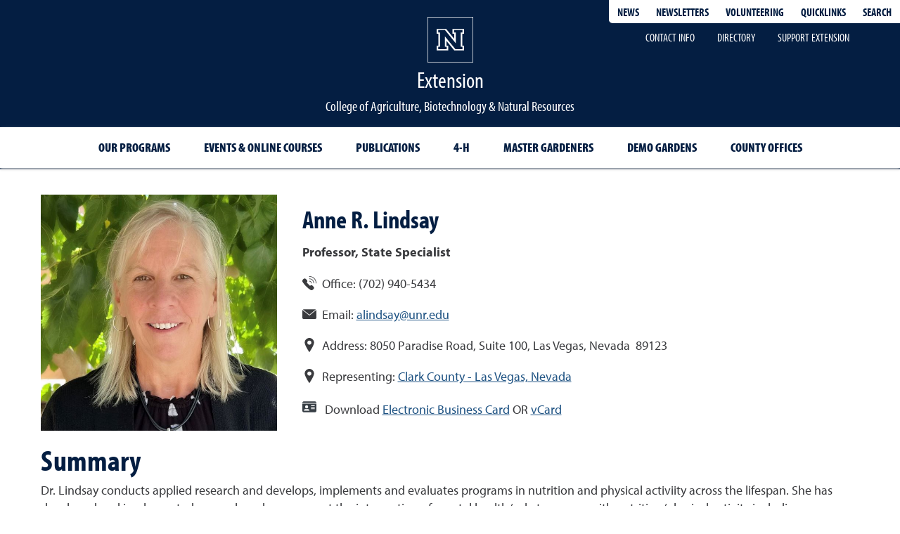

--- FILE ---
content_type: text/html; charset=utf-8
request_url: https://extension.unr.edu/profile.aspx?ID=866
body_size: 145800
content:



<!DOCTYPE html>

<html class="no-js" lang="en-us" xml:lang="en-us">
<head><meta charset="utf-8" /><meta http-equiv="x-ua-compatible" content="ie=edge" /><meta name="viewport" content="width=device-width, initial-scale=1" />

    <!-- Google Site Verification Code -->
    <meta name="google-site-verification" content="8iRZDPi9aFmyTnJWS45mFD9dohNL_ix2aSI0y4FTGQg" /><title>
	Anne R. Lindsay | Extension | University of Nevada, Reno
</title>

    <!-- SEO Meta -->
    


    <!-- Icons -->
    <link rel="apple-touch-icon" sizes="180x180" href="https://www.unr.edu/Assets/Icons/other/apple-touch-icon.png" /><link rel="icon" type="image/png" sizes="32x32" href="https://www.unr.edu/Assets/Icons/other/favicon-32x32.png" /><link rel="icon" type="image/png" sizes="16x16" href="https://www.unr.edu/Assets/Icons/other/favicon-16x16.png" /><link rel="manifest" href="https://extension.unr.edu/Assets/Icons/other/webmanifest.json" /><link rel="mask-icon" href="https://www.unr.edu/Assets/Icons/other/safari-pinned-tab.svg" color="#003366" /><meta name="msapplication-TileColor" content="#dfe5e9" /><meta name="theme-color" content="#041E42" />

    <!-- PreConnects -->
    <link rel="preconnect" href="https://use.typekit.net/" /><link rel="preconnect" href="https://www.googletagmanager.com/" /><link rel="preconnect" href="https://www.google-analytics.com/" /><link rel="preconnect" href="https://cdn.plyr.io/" />

    <!-- Start Data Layer -->
    <script>
        dataLayer = [
            {
                'title': '',
                'pageType': '',
                'schema': 'SectionFront',
                'sectionTitle': 'Extension',
                'sectionType': 'Unit',
                'sectionParent': 'College of Agriculture, Biotechnology &amp; Natural Resources',
                'audience': 'on-campus',
                'authors': '',
                'created': '20190201T17:53:34',
                'changed': '20230808T20:56:36'
            }
        ];
    </script>
    <!-- End Data Layer -->

    <!-- Start 2021 Google Tag Manager (account under webmaster@cabnr.unr.edu) -->
    <script>(function (w, d, s, l, i) {
            w[l] = w[l] || []; w[l].push({
                'gtm.start':
                    new Date().getTime(), event: 'gtm.js'
            }); var f = d.getElementsByTagName(s)[0],
                j = d.createElement(s), dl = l != 'dataLayer' ? '&l=' + l : ''; j.async = true; j.src =
                    'https://www.googletagmanager.com/gtm.js?id=' + i + dl; f.parentNode.insertBefore(j, f);
        })(window, document, 'script', 'dataLayer', 'GTM-MKZBGF3');</script>
    <!-- End 2021 Google Tag Manager -->

    <!-- 
        Google GA4 tag (gtag.js)
        <script async src="https://www.googletagmanager.com/gtag/js?id=G-CLS3476846"></script>
        <script>
            window.dataLayer = window.dataLayer || [];
            function gtag() { dataLayer.push(arguments); }
            gtag('js', new Date());

            gtag('config', 'G-CLS3476846');
        </script>
        End Google GA4 tag (gtag.js) 
      -->

    <!--Fonts-->
    <link href="Assets/Styles/Fonts/_MainFonts.min.css" rel="preload stylesheet" as="style" type="text/css" />
    <!-- Start Section CSS -->
    <link href="Assets/Styles/External/foundation-6.7.4.min.css" rel="preload stylesheet" as="style" type="text/css" /><link href="Assets/styles/site-2025-04.min.css" rel="preload stylesheet" as="style" type="text/css" /><link href="Assets/Styles/External/motion-ui-1.1.1.min.css" rel="preload stylesheet" as="style" type="text/css" /><link href="Assets/Styles/Section.min.css" rel="preload stylesheet" as="style" type="text/css" /><link href="Assets/styles/Print.css" rel="stylesheet" type="text/css" media="print" />
    <style>
        .pagebreakhere {
            page-break-before: always;
        }

        .local-quicklinks.secondary-blue-bg {
            background-color: #1f5383;
        }

            .local-quicklinks.secondary-blue-bg ul li {
                background-color: #1f5383;
            }

                .local-quicklinks.secondary-blue-bg ul li a:hover, .local-quicklinks.secondary-blue-bg ul li a:focus {
                    background-color: #fff;
                    color: #041e42;
                }

                    .local-quicklinks.secondary-blue-bg ul li a:hover > .local-quicklink-icon, .local-quicklinks.secondary-blue-bg ul li a:focus > .local-quicklink-icon {
                        border: 2px solid rgba(4,30,66,.8);
                        color: #041e42;
                    }

                        .local-quicklinks.secondary-blue-bg ul li a:hover > .local-quicklink-icon > svg > g, .local-quicklinks.secondary-blue-bg ul li a:focus > .local-quicklink-icon > svg > g {
                            fill: #041e42;
                        }

                    .local-quicklinks.secondary-blue-bg ul li a:hover > span, .local-quicklinks.secondary-blue-bg ul li a:focus > span {
                        color: #041e42;
                    }

        .local-quicklinks.dark-gray-bg {
            background-color: #46474a;
        }

            .local-quicklinks.dark-gray-bg ul li {
                background-color: #46474a;
            }

                .local-quicklinks.dark-gray-bg ul li a:hover, .local-quicklinks.dark-gray-bg ul li a:focus {
                    background-color: #fff;
                    color: #041e42;
                }

                    .local-quicklinks.dark-gray-bg ul li a:hover > .local-quicklink-icon, .local-quicklinks.dark-gray-bg ul li a:focus > .local-quicklink-icon {
                        border: 2px solid rgba(4,30,66,.8);
                        color: #041e42;
                    }

                        .local-quicklinks.dark-gray-bg ul li a:hover > .local-quicklink-icon > svg > g, .local-quicklinks.dark-gray-bg ul li a:focus > .local-quicklink-icon > svg > g {
                            fill: #041e42;
                        }

                    .local-quicklinks.dark-gray-bg ul li a:hover > span, .local-quicklinks.dark-gray-bg ul li a:focus > span {
                        color: #041e42;
                    }
    </style>
    
<meta name="keywords" content="Nutrition, physical activity, public health, gender-responsive, corrections, addiction, substance abuse, early childhood, older adults, exercise, Lindsay, Annie, Anne, extension, cooperative extension, UNR, University of Nevada, Reno, mental health, UNLV" /><meta name="Description" content="Intersection of mental health/substance use, nutrition and PA (focus on women and girls); nutrition and PA across the lifespan (focus on PreK and older adults)" /><meta name="og:title" content="Anne R. Lindsay | Extension | University of Nevada, Reno" /><meta name="og:url" content="https://extension.unr.edu/profile.aspx?ID=866" /><meta name="og:description" content="Intersection of mental health/substance use, nutrition and PA (focus on women and girls); nutrition and PA across the lifespan (focus on PreK and older adults)" /><meta name="og:type" content="website" /><meta name="og:site_name" content="Extension | University of Nevada, Reno" /><meta name="twitter:title" content="Anne R. Lindsay | Extension | University of Nevada, Reno" /><meta name="twitter:description" content="Intersection of mental health/substance use, nutrition and PA (focus on women and girls); nutrition and PA across the lifespan (focus on PreK and older adults)" /><meta name="twitter:image" content="Anne R. Lindsay | Extension | University of Nevada, Reno" /><meta name="twitter:image:alt" content="Anne R. Lindsay | Extension | University of Nevada, Reno" /><meta name="twitter:site" content="@UNRExtension" /><meta name="og:image" content="https://naes.agnt.unr.edu/PMS/Images/Employees/Lindsay_A_2022_01.jpg" /><meta name="og:image:alt" content="Photo of Anne R. Lindsay, Extension" /></head>
<body>
    <!-- Google Tag Manager (noscript) -->
    <noscript>
        <iframe src="https://www.googletagmanager.com/ns.html?id=GTM-MKZBGF3" height="0" width="0" style="display: none; visibility: hidden" title="Google Tag Manager"></iframe>
    </noscript>
    <!-- End Google Tag Manager (noscript) -->
    <!-- Start Header -->
    <!-- Firefox visibility bug fix & noscript options -->
    <script>0</script>
    <header id="site-main-header" aria-label="Site Header">
        <!-- Skip Navigation -->
        <div id="skipnav" class="site-skip-nav" aria-label="Skip Navigation" role="navigation">
            <a href="#main-content" class="blue" tabindex="0">skip to main content</a>
        </div>
        <!-- Start Site Navigation -->
        <nav class="nav nav-site" aria-label="Site Navigation">
            <!--KS navigation container-->
            <div class="ks-nav-container grid-container">
                <div class="top-bar grid-y" id="responsive-menu">
                    <div class="cell">
                        <div class="grid-x">
                            <div class="cell small-12 medium-12 align-right">
                                <div class="top-bar-right align-right">
                                    <ul class="menu align-center">
                                        <!-- Start Header Links -->
                                        <li class="menu-link"><a href="https://www.unr.edu/cabnr/about-and-resources/news-events" class="li-menu-link self-align-middle">News</a></li>
                                        <li class="menu-link"><a href="https://www.unr.edu/cabnr/newsletter" class="li-menu-link self-align-middle">Newsletters</a></li>
                                        <li class="menu-link"><a href="https://extension.unr.edu/volunteers.aspx" class="li-menu-link self-align-middle">Volunteering</a></li>
                                        <!-- End Header Links -->
                                        <li class="expand" onclick="toggleTab('quicklinks');">
                                            <button id="unr-quicklinks-btn" aria-controls="unr-quicklinks" aria-expanded="false" aria-haspopup="true" aria-label="Quicklinks">Quicklinks</button>
                                        </li>

                                        <li class="expand" onclick="toggleTab('unr-search');">
                                            <button id="unr-search-btn" aria-controls="unr-search" aria-expanded="false" aria-haspopup="true" aria-label="Search UNR.edu">Search</button>
                                        </li>
                                    </ul>
                                </div>
                            </div>
                        </div>
                    </div>
                    <div class="cell hide-for-small-only hide-for-medium-only">
                        <div class="grid-x">
                            <div class="cell small-12">
                                <div class="section-callout-menu">
                                    <ul class="menu align-center">
                                        <li><a href="https://extension.unr.edu/contact-us.aspx" class="global-contact">Contact Info</a></li>
                                        <li><a href="https://extension.unr.edu/directory.aspx" class="global-directory">Directory</a></li>
                                        <li><a href="https://extension.unr.edu/support-extension.aspx">Support Extension</a></li>
                                    </ul>
                                </div>
                            </div>
                        </div>
                    </div>
                </div>
                <!-- Expanded Quick links panel-->



                <!-- Quick Links Panel -->
                <div class="grid-x containerTab menu" id="quicklinks" aria-hidden="true" data-submenu data-options="closeOnClick:true; hover: false;" aria-label="Skip Navigation" role="navigation" style="display: none">
                    <div class="cell closebtn-wrapper">
                        <button id="close-quicklinks-btn" class="closebtn text-right ks-close-btn" aria-label="Close Quicklinks">&times;</button>
                    </div>
                    <!-- Expanded content quicklinks -->
                    <div class="cell expand-title text-center ks-ql-header">
                        <h2>Quicklinks</h2>
                    </div>

                    <div class="cell expand-list ks-ql-body">
                        <div class="grid-x grid-padding-x small-12">
                            <div class="cell large-auto text-left">
                                <p class="group-heading"><strong>EXTENSION</strong></p>
                                <ul class="expand-list ks-ql-list">
                                    <li><a href="https://extension.unr.edu/news.aspx">In the News</a></li>
                                    <li><a href="https://extension.unr.edu/about.aspx">About Extension</a></li>
                                    <li><a href="https://extension.unr.edu/history.aspx">History of Extension</a></li>
                                    <li><a href="https://extension.unr.edu/reports.aspx">County Reports</a></li>
                                    <li><a href="https://extension.unr.edu/admin-offices.aspx">Admin Offices</a></li>
                                    <li><a href="https://extension.unr.edu/employees.aspx">Employee Resources</a></li>
                                </ul>
                            </div>
                            <div class="cell large-auto text-left">
                                <p class="group-heading"><strong>COLLEGE ORGANIZATION</strong></p>
                                <ul class="expand-list ks-ql-list">
                                    <li><a href="https://www.unr.edu/cabnr/">College of Ag, Biotech &amp; Nat Resources (CABNR)</a></li>
                                    <li><a href="https://naes.unr.edu/default.aspx">Experiment Station</a></li>
                                    <li><a href="https://extendedstudies.unr.edu/">Extended Studies</a></li>
                                    <li><a href="https://extension.unr.edu/default.aspx">Extension</a></li>
                                </ul>
                            </div>
                            <div class="cell large-auto text-left">
                                <p class="group-heading"><strong>CABNR Departments</strong></p>
                                <ul class="expand-list ks-ql-list">
                                    <li><a href="https://www.unr.edu/avrs">Ag, Vet &amp; Range Sci</a></li>
                                    <li><a href="https://www.unr.edu/bmb/">Biochem &amp; Molecular Biology</a></li>
                                    <li><a href="https://www.unr.edu/nutrition">Nutrition</a></li>
                                    <li><a href="https://www.unr.edu/nres/">Natural Resources &amp; Environmental Sci</a></li>
                                </ul>
                            </div>
                            <div class="cell large-auto text-left">
                                <p class="group-heading"><strong>University Tools</strong></p>
                                <ul class="expand-list ks-ql-list">
                                    <li><a href="https://unr.teamdynamix.com/TDClient/2684/Portal/KB/?CategoryID=19234">Email Access</a></li>
                                    <li><a href="https://www.unr.edu/provost/faculty-affairs/evaluation/interfolio">Interfolio</a></li>
                                    <li><a href="https://nevada.account.box.com/login">NevadaBox</a></li>
                                    <li><a href="https://www.unr.edu/workday">Workday</a></li>
                                    <li><a href="https://unr.zoom.us/">Zoom Login</a></li>

                                </ul>
                            </div>

                            <div class="cell large-auto text-left">
                                <p class="group-heading"><strong>University resources</strong></p>
                                <ul class="expand-list ks-ql-list">
                                    <li><a href="https://www.unr.edu/around-campus">Campus Map</a></li>
                                    <li><a href="https://webapps.unr.edu/CampusDirectory/index.aspx?AcceptsCookies=1">Employee Directory</a></li>
                                    <li><a href="https://www.unr.edu/hr">Human Resources</a></li>
                                    <li><a href="https://www.unr.edu/parking">Parking</a></li>
                                    <li><a href="https://www.unr.edu/police">Police Services</a></li>
                                </ul>
                            </div>

                        </div>
                    </div>
                </div>
                <!-- Expanded content search -->



                <!-- Expanded content search -->
                <div class="grid-x containerTab menu" id="unr-search" aria-hidden="true" role="search" data-submenu data-options="closeOnClick:true; hover: false;" style="display: none">
                    <div class="cell closebtn-wrapper">
                        <button id="close-site-search-btn" class="closebtn text-right ks-close-btn" aria-label="Close Site Search">&times;</button>
                    </div>
                    <div class="small-12 cell expand-title text-center ks-search-header">
                        <h2>Search</h2>
                    </div>
                    <div class="small-12 medium-10 medium-offset-1 cell expand-search">
                        <form class="expand-search-form" onsubmit="this.submit();return false;" method="get" action="https://extension.unr.edu/search.aspx" role="search" aria-label="Site search">
                            <div class="grid-container">
                                <div class="grid-x grid-padding-x">
                                    <div class="small-9 medium-11 cell">
                                        <label for="site-search" class="show-for-sr">Search www.unr.edu</label>
                                        <input id="site-search" name="q" class="new-site-search-input align-self-middle" type="search" placeholder="Search www.unr.edu">
                                    </div>
                                    <div class="small-2 medium-1 cell">
                                        <button id="unr-site-search-btn" class="new-site-search-input-button" type="submit" aria-label="Search www.unr.edu">
                                            <span>Search</span>
                                        </button>
                                    </div>
                                    <div class="small-12 cell">
                                        <div class="expand-search-links" role="region" aria-labelledby="expand-search-label">
                                            <ul class="expand-search-list ">
                                                <li><strong>Popular Searches: </strong></li>
                                                <li><a href="https://extension.unr.edu/employees.aspx">Employee Resources</a></li>
                                                <li><a href="https://extension.unr.edu/volunteers.aspx">Volunteer Resources</a></li>
                                            </ul>
                                        </div>
                                    </div>
                                </div>
                            </div>
                        </form>
                    </div>
                </div>
                <!-- New Site/Section Logo -->
                <div class="grid-x">
                    <div class="branding-new cell text-center" style="margin-left: 0 auto; margin-right: 0 auto;">
                        <a href="https://www.unr.edu/" class="logo-link">
                            <img class="university-logo-large-img align-image-bottom" alt="University of Nevada, Reno Homepage" src="https://www.unr.edu/Assets/Icons/logos/university-logo.svg" width="65" height="65">
                        </a>
                        <a href="https://extension.unr.edu/default.aspx" class="logo-link">
                            <h1 class="logo-text-new align-text-middle">Extension</h1>
                        </a>
                        <span class="logo-subtext show-for-large">College of Agriculture, Biotechnology & Natural Resources</span>
                    </div>
                </div>
                <!-- Start Site Logo -->
                <!-- End Site Logo -->
                <!-- New Site/Section Primary Nav Links -->
                <div class="grid-x">
                    <div class="cell text-center">
                        <ul class="ks-nav menu align-center">
                            <!-- Schema Based Navigation -->
                            <li class="ks-nav menu-item border grow hide-for-small-only">
                                <a href="https://extension.unr.edu/areas-of-interest.aspx" hreflang="en-us" class="global-program">Our Programs</a>
                            </li>
                            <li class="ks-nav menu-item border grow hide-for-small-only">
                                <a href="https://extension.unr.edu/events.aspx" hreflang="en-us" class="global-events">Events & Online Courses</a>
                            </li>

                            <li class="ks-nav menu-item border grow hide-for-small-only">
                                <a href="https://extension.unr.edu/publications.aspx" class="global-pubs" hreflang="en-us">Publications</a>
                            </li>
                            <li class="ks-nav menu-item border grow hide-for-small-only">
                                <a href="https://extension.unr.edu/4h/default.aspx" hreflang="en-us">4-H</a>
                            </li>
                            <li class="ks-nav menu-item border grow hide-for-small-only">
                                <a href="https://extension.unr.edu/master-gardeners/default.aspx" hreflang="en-us">Master Gardeners</a>
                            </li>
                            <li class="ks-nav menu-item border grow hide-for-small-only">
                                <a href="https://extension.unr.edu/county-gardens.aspx" hreflang="en-us">Demo Gardens</a>
                            </li>
                            <li class="ks-nav menu-item border grow hide-for-small-only">
                                <a href="https://extension.unr.edu/county-offices.aspx" class="global-offices" hreflang="en-us">County Offices</a>
                            </li>
                            
<li class="ks-nav menu-item border grow hide-for-medium hide-for-large">
    <button id="mobile-menu-button" class="mobile-menu-button" data-toggle="mobile-menu-list">Menu</button>
    <div id="mobile-menu-list" class="mobile-menu" style="display: none;" data-toggler data-animate="hinge-in-from-top hinge-out-from-top">
        
                <ul class="menu vertical accordion-menu text-left" data-accordion-menu data-submenu-toggle="true" data-multi-open="true" data-slide-speed="0" data-options="closeOnClick:false; disableHover: false; arrows: false;">
            
                <li class="align-self-left side-nav-menu-parent custom-accordion-menu-li " data-level="1">
                    <a href='/programs.aspx' class="side-navigation-link align-self-middle">
                        <div class="side-nav-link-text-wrapper">
                            <span class="side-nav-link-text align-self-middle)">Our Programs</span>
                        </div>
                    </a>
                    
                            <ul class="side-menu-links custom-accordion-menu-ul menu vertical submenu nested mobile" data-submenu data-options="closeOnClick:false; hover: true;">
                        
                            <li class="align-self-left side-nav-menu-parent custom-accordion-menu-li " data-level="2">
                                <a href='/aging-elderly.aspx' class=" side-navigation-link align-self-middle">
                                    <div class="side-nav-link-text-wrapper">
                                        <span class="side-nav-link-text align-self-middle)">Aging & Elders</span>
                                    </div>
                                </a>
                                
                            </li>
                        
                            <li class="align-self-left side-nav-menu-parent custom-accordion-menu-li " data-level="2">
                                <a href='/business-management-economics.aspx' class=" side-navigation-link align-self-middle">
                                    <div class="side-nav-link-text-wrapper">
                                        <span class="side-nav-link-text align-self-middle)">Business Management & Economic Development</span>
                                    </div>
                                </a>
                                
                            </li>
                        
                            <li class="align-self-left side-nav-menu-parent custom-accordion-menu-li " data-level="2">
                                <a href='/children-youth-families.aspx' class=" side-navigation-link align-self-middle">
                                    <div class="side-nav-link-text-wrapper">
                                        <span class="side-nav-link-text align-self-middle)">Children, Youth & Families</span>
                                    </div>
                                </a>
                                
                            </li>
                        
                            <li class="align-self-left side-nav-menu-parent custom-accordion-menu-li " data-level="2">
                                <a href='/community-development.aspx' class=" side-navigation-link align-self-middle">
                                    <div class="side-nav-link-text-wrapper">
                                        <span class="side-nav-link-text align-self-middle)">Community Development & Vitality</span>
                                    </div>
                                </a>
                                
                            </li>
                        
                            <li class="align-self-left side-nav-menu-parent custom-accordion-menu-li " data-level="2">
                                <a href='/environment-nature.aspx' class=" side-navigation-link align-self-middle">
                                    <div class="side-nav-link-text-wrapper">
                                        <span class="side-nav-link-text align-self-middle)">Environment & Nature</span>
                                    </div>
                                </a>
                                
                            </li>
                        
                            <li class="align-self-left side-nav-menu-parent custom-accordion-menu-li " data-level="2">
                                <a href='/farming-ranching.aspx' class=" side-navigation-link align-self-middle">
                                    <div class="side-nav-link-text-wrapper">
                                        <span class="side-nav-link-text align-self-middle)">Farming & Ranching</span>
                                    </div>
                                </a>
                                
                            </li>
                        
                            <li class="align-self-left side-nav-menu-parent custom-accordion-menu-li " data-level="2">
                                <a href='/fire.aspx' class=" side-navigation-link align-self-middle">
                                    <div class="side-nav-link-text-wrapper">
                                        <span class="side-nav-link-text align-self-middle)">Fire & Wildfire Prevention</span>
                                    </div>
                                </a>
                                
                            </li>
                        
                            <li class="align-self-left side-nav-menu-parent custom-accordion-menu-li " data-level="2">
                                <a href='/food-safety-quality.aspx' class=" side-navigation-link align-self-middle">
                                    <div class="side-nav-link-text-wrapper">
                                        <span class="side-nav-link-text align-self-middle)">Food Safety & Quality</span>
                                    </div>
                                </a>
                                
                            </li>
                        
                            <li class="align-self-left side-nav-menu-parent custom-accordion-menu-li " data-level="2">
                                <a href='/forage-food-crops.aspx' class=" side-navigation-link align-self-middle">
                                    <div class="side-nav-link-text-wrapper">
                                        <span class="side-nav-link-text align-self-middle)">Forage & Food Crops</span>
                                    </div>
                                </a>
                                
                            </li>
                        
                            <li class="align-self-left side-nav-menu-parent custom-accordion-menu-li " data-level="2">
                                <a href='/forest-woodlands.aspx' class=" side-navigation-link align-self-middle">
                                    <div class="side-nav-link-text-wrapper">
                                        <span class="side-nav-link-text align-self-middle)">Forest & Woodland</span>
                                    </div>
                                </a>
                                
                            </li>
                        
                            <li class="align-self-left side-nav-menu-parent custom-accordion-menu-li " data-level="2">
                                <a href='/trees-lawn-landscape.aspx' class=" side-navigation-link align-self-middle">
                                    <div class="side-nav-link-text-wrapper">
                                        <span class="side-nav-link-text align-self-middle)">Gardens, Trees & Landscapes</span>
                                    </div>
                                </a>
                                
                            </li>
                        
                            <li class="align-self-left side-nav-menu-parent custom-accordion-menu-li " data-level="2">
                                <a href='/government-relations.aspx' class=" side-navigation-link align-self-middle">
                                    <div class="side-nav-link-text-wrapper">
                                        <span class="side-nav-link-text align-self-middle)">Government Development & Planning</span>
                                    </div>
                                </a>
                                
                            </li>
                        
                            <li class="align-self-left side-nav-menu-parent custom-accordion-menu-li " data-level="2">
                                <a href='/healthy-eating.aspx' class=" side-navigation-link align-self-middle">
                                    <div class="side-nav-link-text-wrapper">
                                        <span class="side-nav-link-text align-self-middle)">Healthy Eating</span>
                                    </div>
                                </a>
                                
                            </li>
                        
                            <li class="align-self-left side-nav-menu-parent custom-accordion-menu-li " data-level="2">
                                <a href='/healthy-lifestyle.aspx' class=" side-navigation-link align-self-middle">
                                    <div class="side-nav-link-text-wrapper">
                                        <span class="side-nav-link-text align-self-middle)">Healthy Lifestyle</span>
                                    </div>
                                </a>
                                
                            </li>
                        
                            <li class="align-self-left side-nav-menu-parent custom-accordion-menu-li " data-level="2">
                                <a href='/healthy-living.aspx' class=" side-navigation-link align-self-middle">
                                    <div class="side-nav-link-text-wrapper">
                                        <span class="side-nav-link-text align-self-middle)">Healthy Living</span>
                                    </div>
                                </a>
                                
                            </li>
                        
                            <li class="align-self-left side-nav-menu-parent custom-accordion-menu-li " data-level="2">
                                <a href='/livestock-domestic-animals.aspx' class=" side-navigation-link align-self-middle">
                                    <div class="side-nav-link-text-wrapper">
                                        <span class="side-nav-link-text align-self-middle)">Livestock & Domestic Animals</span>
                                    </div>
                                </a>
                                
                            </li>
                        
                            <li class="align-self-left side-nav-menu-parent custom-accordion-menu-li " data-level="2">
                                <a href='/nutritional-science.aspx' class=" side-navigation-link align-self-middle">
                                    <div class="side-nav-link-text-wrapper">
                                        <span class="side-nav-link-text align-self-middle)">Nutritional Science</span>
                                    </div>
                                </a>
                                
                            </li>
                        
                            <li class="align-self-left side-nav-menu-parent custom-accordion-menu-li " data-level="2">
                                <a href='/pest-diseases.aspx' class=" side-navigation-link align-self-middle">
                                    <div class="side-nav-link-text-wrapper">
                                        <span class="side-nav-link-text align-self-middle)">Pest and Plant Diseases</span>
                                    </div>
                                </a>
                                
                            </li>
                        
                            <li class="align-self-left side-nav-menu-parent custom-accordion-menu-li " data-level="2">
                                <a href='/rangelands.aspx' class=" side-navigation-link align-self-middle">
                                    <div class="side-nav-link-text-wrapper">
                                        <span class="side-nav-link-text align-self-middle)">Rangeland Management</span>
                                    </div>
                                </a>
                                
                            </li>
                        
                            <li class="align-self-left side-nav-menu-parent custom-accordion-menu-li " data-level="2">
                                <a href='/self-help.aspx' class=" side-navigation-link align-self-middle">
                                    <div class="side-nav-link-text-wrapper">
                                        <span class="side-nav-link-text align-self-middle)">Self Help</span>
                                    </div>
                                </a>
                                
                            </li>
                        
                            <li class="align-self-left side-nav-menu-parent custom-accordion-menu-li " data-level="2">
                                <a href='/sustainable-energy.aspx' class=" side-navigation-link align-self-middle">
                                    <div class="side-nav-link-text-wrapper">
                                        <span class="side-nav-link-text align-self-middle)">Sustainable Energy</span>
                                    </div>
                                </a>
                                
                            </li>
                        
                            <li class="align-self-left side-nav-menu-parent custom-accordion-menu-li " data-level="2">
                                <a href='/water.aspx' class=" side-navigation-link align-self-middle">
                                    <div class="side-nav-link-text-wrapper">
                                        <span class="side-nav-link-text align-self-middle)">Water</span>
                                    </div>
                                </a>
                                
                            </li>
                        
                            <li class="align-self-left side-nav-menu-parent custom-accordion-menu-li " data-level="2">
                                <a href='/wildlife.aspx' class=" side-navigation-link align-self-middle">
                                    <div class="side-nav-link-text-wrapper">
                                        <span class="side-nav-link-text align-self-middle)">Wildlife</span>
                                    </div>
                                </a>
                                
                            </li>
                        
                            <li class="align-self-left side-nav-menu-parent custom-accordion-menu-li " data-level="2">
                                <a href='/youth-family.aspx' class=" side-navigation-link align-self-middle">
                                    <div class="side-nav-link-text-wrapper">
                                        <span class="side-nav-link-text align-self-middle)">Youth & Families</span>
                                    </div>
                                </a>
                                
                            </li>
                        
                            </ul>
                        
                </li>
            
                <li class="align-self-left side-nav-menu-parent custom-accordion-menu-li " data-level="1">
                    <a href='/events.aspx' class="side-navigation-link align-self-middle">
                        <div class="side-nav-link-text-wrapper">
                            <span class="side-nav-link-text align-self-middle)">Events & Online Courses</span>
                        </div>
                    </a>
                    
                </li>
            
                <li class="align-self-left side-nav-menu-parent custom-accordion-menu-li " data-level="1">
                    <a href='/publications.aspx' class="side-navigation-link align-self-middle">
                        <div class="side-nav-link-text-wrapper">
                            <span class="side-nav-link-text align-self-middle)">Publications</span>
                        </div>
                    </a>
                    
                            <ul class="side-menu-links custom-accordion-menu-ul menu vertical submenu nested mobile" data-submenu data-options="closeOnClick:false; hover: true;">
                        
                            <li class="align-self-left side-nav-menu-parent custom-accordion-menu-li " data-level="2">
                                <a href='/reports.aspx' class=" side-navigation-link align-self-middle">
                                    <div class="side-nav-link-text-wrapper">
                                        <span class="side-nav-link-text align-self-middle)">County Reports</span>
                                    </div>
                                </a>
                                
                            </li>
                        
                            </ul>
                        
                </li>
            
                <li class="align-self-left side-nav-menu-parent custom-accordion-menu-li " data-level="1">
                    <a href='/4h/Default.aspx' class="side-navigation-link align-self-middle">
                        <div class="side-nav-link-text-wrapper">
                            <span class="side-nav-link-text align-self-middle)">4-H</span>
                        </div>
                    </a>
                    
                            <ul class="side-menu-links custom-accordion-menu-ul menu vertical submenu nested mobile" data-submenu data-options="closeOnClick:false; hover: true;">
                        
                            <li class="align-self-left side-nav-menu-parent custom-accordion-menu-li " data-level="2">
                                <a href='/4h/people.aspx' class=" side-navigation-link align-self-middle">
                                    <div class="side-nav-link-text-wrapper">
                                        <span class="side-nav-link-text align-self-middle)">Personnel</span>
                                    </div>
                                </a>
                                
                            </li>
                        
                            <li class="align-self-left side-nav-menu-parent custom-accordion-menu-li " data-level="2">
                                <a href='/4h/programs.aspx' class=" side-navigation-link align-self-middle">
                                    <div class="side-nav-link-text-wrapper">
                                        <span class="side-nav-link-text align-self-middle)">Programs</span>
                                    </div>
                                </a>
                                
                            </li>
                        
                            <li class="align-self-left side-nav-menu-parent custom-accordion-menu-li " data-level="2">
                                <a href='/4h/pubs.aspx' class=" side-navigation-link align-self-middle">
                                    <div class="side-nav-link-text-wrapper">
                                        <span class="side-nav-link-text align-self-middle)">Publications</span>
                                    </div>
                                </a>
                                
                            </li>
                        
                            <li class="align-self-left side-nav-menu-parent custom-accordion-menu-li " data-level="2">
                                <a href='/4h/policies-forms.aspx' class=" side-navigation-link align-self-middle">
                                    <div class="side-nav-link-text-wrapper">
                                        <span class="side-nav-link-text align-self-middle)">Policies/Forms/Procedures</span>
                                    </div>
                                </a>
                                
                                        <ul class="side-menu-links custom-accordion-menu-ul menu vertical submenu nested mobile" data-submenu data-options="closeOnClick:false; hover: true;">
                                    
                                        <li class="custom-accordion-menu-li" data-level="3">
                                            <a href='/4h/forms.aspx' class=" side-navigation-link">Forms & Record Books</a>
                                            
                                        </li>
                                    
                                        </ul>
                                    
                            </li>
                        
                            <li class="align-self-left side-nav-menu-parent custom-accordion-menu-li " data-level="2">
                                <a href='/4h/newsletter.aspx' class=" side-navigation-link align-self-middle">
                                    <div class="side-nav-link-text-wrapper">
                                        <span class="side-nav-link-text align-self-middle)">Newsletters</span>
                                    </div>
                                </a>
                                
                                        <ul class="side-menu-links custom-accordion-menu-ul menu vertical submenu nested mobile" data-submenu data-options="closeOnClick:false; hover: true;">
                                    
                                        <li class="custom-accordion-menu-li" data-level="3">
                                            <a href='/4h/newsletters-archive.aspx' class=" side-navigation-link">Archives</a>
                                            
                                        </li>
                                    
                                        </ul>
                                    
                            </li>
                        
                            <li class="align-self-left side-nav-menu-parent custom-accordion-menu-li " data-level="2">
                                <a href='/4h/camp.aspx' class=" side-navigation-link align-self-middle">
                                    <div class="side-nav-link-text-wrapper">
                                        <span class="side-nav-link-text align-self-middle)">Camp</span>
                                    </div>
                                </a>
                                
                            </li>
                        
                            <li class="align-self-left side-nav-menu-parent custom-accordion-menu-li " data-level="2">
                                <a href='/4h/join-4h.aspx' class=" side-navigation-link align-self-middle">
                                    <div class="side-nav-link-text-wrapper">
                                        <span class="side-nav-link-text align-self-middle)">Join</span>
                                    </div>
                                </a>
                                
                            </li>
                        
                            <li class="align-self-left side-nav-menu-parent custom-accordion-menu-li " data-level="2">
                                <a href='/4h/rentals.aspx' class=" side-navigation-link align-self-middle">
                                    <div class="side-nav-link-text-wrapper">
                                        <span class="side-nav-link-text align-self-middle)">Rentals</span>
                                    </div>
                                </a>
                                
                            </li>
                        
                            <li class="align-self-left side-nav-menu-parent custom-accordion-menu-li " data-level="2">
                                <a href='/4h/washoe.aspx' class=" side-navigation-link align-self-middle">
                                    <div class="side-nav-link-text-wrapper">
                                        <span class="side-nav-link-text align-self-middle)">Washoe County</span>
                                    </div>
                                </a>
                                
                            </li>
                        
                            </ul>
                        
                </li>
            
                <li class="align-self-left side-nav-menu-parent custom-accordion-menu-li " data-level="1">
                    <a href='/master-gardeners/Default.aspx' class="side-navigation-link align-self-middle">
                        <div class="side-nav-link-text-wrapper">
                            <span class="side-nav-link-text align-self-middle)">Master Gardeners</span>
                        </div>
                    </a>
                    
                            <ul class="side-menu-links custom-accordion-menu-ul menu vertical submenu nested mobile" data-submenu data-options="closeOnClick:false; hover: true;">
                        
                            <li class="align-self-left side-nav-menu-parent custom-accordion-menu-li " data-level="2">
                                <a href='/master-gardeners/contact-master-gardeners.aspx' class=" side-navigation-link align-self-middle">
                                    <div class="side-nav-link-text-wrapper">
                                        <span class="side-nav-link-text align-self-middle)">Contact MGs</span>
                                    </div>
                                </a>
                                
                            </li>
                        
                            <li class="align-self-left side-nav-menu-parent custom-accordion-menu-li " data-level="2">
                                <a href='/master-gardeners/join-master-gardeners.aspx' class=" side-navigation-link align-self-middle">
                                    <div class="side-nav-link-text-wrapper">
                                        <span class="side-nav-link-text align-self-middle)">Join</span>
                                    </div>
                                </a>
                                
                            </li>
                        
                            <li class="align-self-left side-nav-menu-parent custom-accordion-menu-li " data-level="2">
                                <a href='/master-gardeners/people.aspx' class=" side-navigation-link align-self-middle">
                                    <div class="side-nav-link-text-wrapper">
                                        <span class="side-nav-link-text align-self-middle)">The Team</span>
                                    </div>
                                </a>
                                
                            </li>
                        
                            <li class="align-self-left side-nav-menu-parent custom-accordion-menu-li " data-level="2">
                                <a href='/grow-your-own/default.aspx' class=" side-navigation-link align-self-middle">
                                    <div class="side-nav-link-text-wrapper">
                                        <span class="side-nav-link-text align-self-middle)">GYO Program</span>
                                    </div>
                                </a>
                                
                            </li>
                        
                            <li class="align-self-left side-nav-menu-parent custom-accordion-menu-li " data-level="2">
                                <a href='/master-gardeners/newsletters-archive.aspx' class=" side-navigation-link align-self-middle">
                                    <div class="side-nav-link-text-wrapper">
                                        <span class="side-nav-link-text align-self-middle)">Newsletters</span>
                                    </div>
                                </a>
                                
                                        <ul class="side-menu-links custom-accordion-menu-ul menu vertical submenu nested mobile" data-submenu data-options="closeOnClick:false; hover: true;">
                                    
                                        <li class="custom-accordion-menu-li" data-level="3">
                                            <a href='/master-gardeners/newsletter.aspx' class=" side-navigation-link">Most Recent</a>
                                            
                                        </li>
                                    
                                        </ul>
                                    
                            </li>
                        
                            <li class="align-self-left side-nav-menu-parent custom-accordion-menu-li " data-level="2">
                                <a href='/master-gardeners/pubs.aspx' class=" side-navigation-link align-self-middle">
                                    <div class="side-nav-link-text-wrapper">
                                        <span class="side-nav-link-text align-self-middle)">Publications</span>
                                    </div>
                                </a>
                                
                            </li>
                        
                            <li class="align-self-left side-nav-menu-parent custom-accordion-menu-li " data-level="2">
                                <a href='/master-gardeners/programs.aspx' class=" side-navigation-link align-self-middle">
                                    <div class="side-nav-link-text-wrapper">
                                        <span class="side-nav-link-text align-self-middle)">Programs</span>
                                    </div>
                                </a>
                                
                                        <ul class="side-menu-links custom-accordion-menu-ul menu vertical submenu nested mobile" data-submenu data-options="closeOnClick:false; hover: true;">
                                    
                                        <li class="custom-accordion-menu-li" data-level="3">
                                            <a href='/master-gardeners/clark.aspx' class=" side-navigation-link">Clark County</a>
                                            
                                        </li>
                                    
                                        <li class="custom-accordion-menu-li" data-level="3">
                                            <a href='/master-gardeners/washoe.aspx' class=" side-navigation-link">Washoe County</a>
                                            
                                        </li>
                                    
                                        </ul>
                                    
                            </li>
                        
                            </ul>
                        
                </li>
            
                <li class="align-self-left side-nav-menu-parent custom-accordion-menu-li " data-level="1">
                    <a href='/county-gardens.aspx' class="side-navigation-link align-self-middle">
                        <div class="side-nav-link-text-wrapper">
                            <span class="side-nav-link-text align-self-middle)">Research & Demo Gardens</span>
                        </div>
                    </a>
                    
                </li>
            
                <li class="align-self-left side-nav-menu-parent custom-accordion-menu-li " data-level="1">
                    <a href='/county-offices.aspx' class="side-navigation-link align-self-middle">
                        <div class="side-nav-link-text-wrapper">
                            <span class="side-nav-link-text align-self-middle)">County Offices</span>
                        </div>
                    </a>
                    
                            <ul class="side-menu-links custom-accordion-menu-ul menu vertical submenu nested mobile" data-submenu data-options="closeOnClick:false; hover: true;">
                        
                            <li class="align-self-left side-nav-menu-parent custom-accordion-menu-li " data-level="2">
                                <a href='/carson-city.aspx' class=" side-navigation-link align-self-middle">
                                    <div class="side-nav-link-text-wrapper">
                                        <span class="side-nav-link-text align-self-middle)">Carson City & Storey County</span>
                                    </div>
                                </a>
                                
                            </li>
                        
                            <li class="align-self-left side-nav-menu-parent custom-accordion-menu-li " data-level="2">
                                <a href='/churchill.aspx' class=" side-navigation-link align-self-middle">
                                    <div class="side-nav-link-text-wrapper">
                                        <span class="side-nav-link-text align-self-middle)">Churchill County</span>
                                    </div>
                                </a>
                                
                            </li>
                        
                            <li class="align-self-left side-nav-menu-parent custom-accordion-menu-li " data-level="2">
                                <a href='/clark-main.aspx' class=" side-navigation-link align-self-middle">
                                    <div class="side-nav-link-text-wrapper">
                                        <span class="side-nav-link-text align-self-middle)">Clark County</span>
                                    </div>
                                </a>
                                
                                        <ul class="side-menu-links custom-accordion-menu-ul menu vertical submenu nested mobile" data-submenu data-options="closeOnClick:false; hover: true;">
                                    
                                        <li class="custom-accordion-menu-li" data-level="3">
                                            <a href='/clark-adguy.aspx' class=" side-navigation-link">Las Vegas - A.D. Guy Knowledge Center</a>
                                            
                                        </li>
                                    
                                        <li class="custom-accordion-menu-li" data-level="3">
                                            <a href='/clark-llc.aspx' class=" side-navigation-link">Las Vegas - Lifelong Learning Center</a>
                                            
                                        </li>
                                    
                                        <li class="custom-accordion-menu-li" data-level="3">
                                            <a href='/clark-laughlin.aspx' class=" side-navigation-link">Laughlin</a>
                                            
                                        </li>
                                    
                                        <li class="custom-accordion-menu-li" data-level="3">
                                            <a href='/clark-logandale.aspx' class=" side-navigation-link">Logandale</a>
                                            
                                        </li>
                                    
                                        <li class="custom-accordion-menu-li" data-level="3">
                                            <a href='/clark-mesquite.aspx' class=" side-navigation-link">Mesquite</a>
                                            
                                        </li>
                                    
                                        <li class="custom-accordion-menu-li" data-level="3">
                                            <a href='/clark-north-las-vegas.aspx' class=" side-navigation-link">N. Las Vegas</a>
                                            
                                        </li>
                                    
                                        <li class="custom-accordion-menu-li" data-level="3">
                                            <a href='/clark-newsletter-archives.aspx' class=" side-navigation-link">Newsletters</a>
                                            
                                        </li>
                                    
                                        </ul>
                                    
                            </li>
                        
                            <li class="align-self-left side-nav-menu-parent custom-accordion-menu-li " data-level="2">
                                <a href='/douglas.aspx' class=" side-navigation-link align-self-middle">
                                    <div class="side-nav-link-text-wrapper">
                                        <span class="side-nav-link-text align-self-middle)">Douglas County</span>
                                    </div>
                                </a>
                                
                            </li>
                        
                            <li class="align-self-left side-nav-menu-parent custom-accordion-menu-li " data-level="2">
                                <a href='/elko.aspx' class=" side-navigation-link align-self-middle">
                                    <div class="side-nav-link-text-wrapper">
                                        <span class="side-nav-link-text align-self-middle)">Elko County</span>
                                    </div>
                                </a>
                                
                            </li>
                        
                            <li class="align-self-left side-nav-menu-parent custom-accordion-menu-li " data-level="2">
                                <a href='/eureka.aspx' class=" side-navigation-link align-self-middle">
                                    <div class="side-nav-link-text-wrapper">
                                        <span class="side-nav-link-text align-self-middle)">Eureka County</span>
                                    </div>
                                </a>
                                
                            </li>
                        
                            <li class="align-self-left side-nav-menu-parent custom-accordion-menu-li " data-level="2">
                                <a href='/humboldt.aspx' class=" side-navigation-link align-self-middle">
                                    <div class="side-nav-link-text-wrapper">
                                        <span class="side-nav-link-text align-self-middle)">Humboldt County</span>
                                    </div>
                                </a>
                                
                            </li>
                        
                            <li class="align-self-left side-nav-menu-parent custom-accordion-menu-li " data-level="2">
                                <a href='/lander.aspx' class=" side-navigation-link align-self-middle">
                                    <div class="side-nav-link-text-wrapper">
                                        <span class="side-nav-link-text align-self-middle)">Lander County</span>
                                    </div>
                                </a>
                                
                            </li>
                        
                            <li class="align-self-left side-nav-menu-parent custom-accordion-menu-li " data-level="2">
                                <a href='/lincoln.aspx' class=" side-navigation-link align-self-middle">
                                    <div class="side-nav-link-text-wrapper">
                                        <span class="side-nav-link-text align-self-middle)">Lincoln County</span>
                                    </div>
                                </a>
                                
                            </li>
                        
                            <li class="align-self-left side-nav-menu-parent custom-accordion-menu-li " data-level="2">
                                <a href='/lyon.aspx' class=" side-navigation-link align-self-middle">
                                    <div class="side-nav-link-text-wrapper">
                                        <span class="side-nav-link-text align-self-middle)">Lyon County</span>
                                    </div>
                                </a>
                                
                            </li>
                        
                            <li class="align-self-left side-nav-menu-parent custom-accordion-menu-li " data-level="2">
                                <a href='/mineral.aspx' class=" side-navigation-link align-self-middle">
                                    <div class="side-nav-link-text-wrapper">
                                        <span class="side-nav-link-text align-self-middle)">Mineral County</span>
                                    </div>
                                </a>
                                
                            </li>
                        
                            <li class="align-self-left side-nav-menu-parent custom-accordion-menu-li " data-level="2">
                                <a href='/nye-pahrump.aspx' class=" side-navigation-link align-self-middle">
                                    <div class="side-nav-link-text-wrapper">
                                        <span class="side-nav-link-text align-self-middle)">Nye County / Pahrump</span>
                                    </div>
                                </a>
                                
                            </li>
                        
                            <li class="align-self-left side-nav-menu-parent custom-accordion-menu-li " data-level="2">
                                <a href='/nye-tonopah.aspx' class=" side-navigation-link align-self-middle">
                                    <div class="side-nav-link-text-wrapper">
                                        <span class="side-nav-link-text align-self-middle)">Nye County / Tonopah</span>
                                    </div>
                                </a>
                                
                            </li>
                        
                            <li class="align-self-left side-nav-menu-parent custom-accordion-menu-li " data-level="2">
                                <a href='/pershing.aspx' class=" side-navigation-link align-self-middle">
                                    <div class="side-nav-link-text-wrapper">
                                        <span class="side-nav-link-text align-self-middle)">Pershing County</span>
                                    </div>
                                </a>
                                
                            </li>
                        
                            <li class="align-self-left side-nav-menu-parent custom-accordion-menu-li " data-level="2">
                                <a href='/storey.aspx' class=" side-navigation-link align-self-middle">
                                    <div class="side-nav-link-text-wrapper">
                                        <span class="side-nav-link-text align-self-middle)">Storey County</span>
                                    </div>
                                </a>
                                
                            </li>
                        
                            <li class="align-self-left side-nav-menu-parent custom-accordion-menu-li " data-level="2">
                                <a href='/washoe.aspx' class=" side-navigation-link align-self-middle">
                                    <div class="side-nav-link-text-wrapper">
                                        <span class="side-nav-link-text align-self-middle)">Washoe County</span>
                                    </div>
                                </a>
                                
                            </li>
                        
                            <li class="align-self-left side-nav-menu-parent custom-accordion-menu-li " data-level="2">
                                <a href='/white-pine.aspx' class=" side-navigation-link align-self-middle">
                                    <div class="side-nav-link-text-wrapper">
                                        <span class="side-nav-link-text align-self-middle)">White Pine County</span>
                                    </div>
                                </a>
                                
                            </li>
                        
                            <li class="align-self-left side-nav-menu-parent custom-accordion-menu-li " data-level="2">
                                <a href='/county-programs.aspx' class=" side-navigation-link align-self-middle">
                                    <div class="side-nav-link-text-wrapper">
                                        <span class="side-nav-link-text align-self-middle)">Programs</span>
                                    </div>
                                </a>
                                
                            </li>
                        
                            <li class="align-self-left side-nav-menu-parent custom-accordion-menu-li " data-level="2">
                                <a href='/county-personnel.aspx' class=" side-navigation-link align-self-middle">
                                    <div class="side-nav-link-text-wrapper">
                                        <span class="side-nav-link-text align-self-middle)">Personnel</span>
                                    </div>
                                </a>
                                
                            </li>
                        
                            </ul>
                        
                </li>
            </ul>
    </div>
</li>


                        </ul>
                    </div>

                    <div class="cell hide-for-large">
                        <div class="grid-x">
                            <div class="cell small-12">
                                <div class="section-callout-menu">
                                    <ul class="menu align-center">
                                        <li><a href="https://extension.unr.edu/contact-us.aspx" class="global-contact">Extension Contact Info</a></li>
                                        <li><a href="https://extension.unr.edu/directory.aspx" class="global-directory">Personnel Directory</a></li>
                                        <li><a href="https://extension.unr.edu/support-extension.aspx">Support Extension</a></li>
                                    </ul>
                                </div>
                            </div>
                        </div>
                    </div>
                </div>

            </div>
        </nav>
        <!-- End Site Navigation -->
        <!-- Local alert-->
        <!-- End Local alert-->
        <!--Start Degree Detail Header-->

        <!--End degree detail header-->

    </header>
    <!-- End Header -->

    <!----------------- Start Main ----------------->
    <main id="main-content">
        <div id="NAESLogo" class="show-for-print">
            <img id="ctl00_imgNAESLogo" src="images/logos/Extension-Pos-Horiz-Blue.png" alt="extension logo for printing" style="height:96px;" />
        </div>
        <form method="post" action="./profile.aspx?ID=866" id="aspnetForm">
<div class="aspNetHidden">
<input type="hidden" name="__VIEWSTATE" id="__VIEWSTATE" value="ukfcOdDolBSl6TNyJiH3MNcRPnEmFVzy0T6gEIckw91IOQHUOtxNWgw5iOYc0iqAMWdG2SCeEH0PnfXSTFnHKZxvFiGolh70+X143paVbfVZRk480uX8pacB3uG5fpIcH3CU/IdGUjtmlC+HmB72GpFkYh0qRbdhr8tsSUDXdr6ao48lzGHZQxs0w6oI6qR6Xx4T816+K4rig4JFN557jCkNRhrXbxUf1NsVKt6Na5MuIo4RumDga4jjxd/XBGQbOyvLk7nYw930e1U0ftiy4vaYAiLOsWRm1s1cMMCALXrlyRcIxGRNSKaEbtFI1qrADE+PjNQMD/4VeadtOslrgpIqpZnGjbpd7RSQ+vVMIhdSbTYltUl4zOoYQ20xbtSbih9gBIVUnk4pTrC/33+yZ5gOjxAo4tBKExUy1Wvp4+1dnVECqLGIH6hk1nTxhePSoHGpPP2tCzm0WW2mrFE71/Wf8YH63AidtvCS2wqNf21n8jGvWqh6Lz9i/Q59A1Gt0GtrorSfMbRflTbaX5wwHrUiSSPJBIV7ZGMVJilMKxS3cTYO9UiWuNZil+SGA+lExRWN3WUS1XqWLMsAwLbzyrqBPLjdNDKMRpvLxtk200/SjTUa+9N80BwC62ORO3IxwxLJ+oug03Tzsyal966e+YJ4uYIObLhmEN0NvWa96Ls98uch6myUft/7g50cIEVbjjlpxkantV/xpXHKVTc5qwYNKMw76zsfWeLrTK58xmO+KrVijHyKTnvAXcD4zi+M6ITX4EAxKAJRzcj+z3eC96WE/QqYLKGC6h/iQS6T/XO9K1m6uOGIy5zstoCmKDne+A7kNVRwnn4BpB6e6OQ2d8Y4dwzHc3VvRokf9eGABei6iguJkyCVaPOMd11kPBeTXV7/CrIn8IeoniVdgb/0b4VP8uCeoHOCatrs/wNpKCv+GhH4Kj8sgbYOtG2KTj8bgKU4DphJgo9ZK3PrcLNq59eh+lhZ+OgUfVfX7NNt0WRYkjSYhn38KNBWyu2tNHi/2YTOisfSZq4vMd6wtiOgXfKEDGvKKGKDdMn3XiipMWDqU0eY9kN6QAxXMVcAp6RZUHWmiosC6qRbn3QGX95a48H+GJQc2/R9CLQwZRD+PLmhYOSukfjjcSzbdrBDfH2t7vW9zgmolKjBOoN6fECYCIN4XHi7+KpWRvny38jn6BcDsyKEyvmA3/QnEdOMuuS7WxD9Hs1Z+kfCrUnDrdH1t++NshIVgET9UpnttEZRn7bSe/1i/bR+YJH7DON2S7FuiP9j0i94kQCsbu+6gEWbRUDtUHwwi3CRVfD3/iZ/XRN4y3m1E/q8SueeEhnippugNMDwp3hZOBNP7BrMwO+eDqiMoF/a75KT2sS8W4ZtVDK4SQzuA+vILfCfISBkKtfV8dlgwAO9UU47Im8WGzIK02zThqv2n6em2v27zD+JnlDtVQS3H+juFsP0IYsX/DKJVUU6jR1GUsNEuWB9pTpq5n8DyyBHBCS9R8H1uD4OXjE10N6HqQmw0AgFafNa1LhVZJaodSUR4FAX8He2yIokyx2kTZzob4SOGxivgJpJ9ssg1AyRiUGiqaH05KM+KTXOVlo8uYJqD7AaB0b9T2ieF72enF8Tz789M+v74gMeMECuB22eGJlxVNKQR/PQXAt9xsDsjLfvUQo0B/NcFWHeUfI10L0yH874eoosLmEHjeQRYYEJNR2wN6ZAlfO/APOaO/vb17ukuSyYdXnIU9lHJJletsy1fG8afVlGpjqXzOqGG5tLDbwK8/[base64]/[base64]/Vvnel5MGeZLt4K8pYQxpNhWwJB7OILKQTG+Q+7lYox8y0bRfWdd1j9JoIGZcUHaEuxKafFd3a3nAbgQhTy37g1f6TtOoVXA/aO6S2xi3SoTLzca5fznDorB6Js7/9vfzYBOACHeAnbdS40pt5li0nXSjdulsXqbgSEma/[base64]/X50aqPlKVD+2fldrI9llYRraJ1Ezm7136v5nHkCDXcvpo6zXVeLOTmheADJp67ub7x70gEzOHdDDBekcZocxBkZrwZbgK9huF82zMAs3FvXy2oUPxcLXwfyuUTbwz8wWGQBsRKg0/DK8cyBa5qvTqrQJIoqmn3IGzSOIhVTcyF8QcEUWy0tTf/8jQ+hlwkqxH/N1EiH0mM0GBgG1PezSpGFlhwMbVkKCu5tRqLsIqefvWIw6oDR161fO/AJVF+czmbAvrgDr9V3JWiLKVty3gd8Zxp6/5qeFUlOMj84kULe5a+tkTn5H9UifSl2XRA6RT+9A39mqMCgYR/LMCq0GLjfrlTZ8w4dXFRh9QrF+MRrCVynZeJ8ZFeL3JXMQIXqeIoib0NXEb/u5WOfkHg9uX0rDY7r7Zwx4g+YowdPs3N6yY50gjx9IQG902ZPMz1uhR/j8/Vi7ZWQzLu5FF1CkETFk7ObgFWilMGoWRcgr2VLWVf/k2AkZFSlF3TeAXpzt63nHF5x2vhwSaokTEJFX0fpw8MNglPyQsjNqMyIxk6DTnI8LR7s4uU8lt1uVTMWw8SSzH9FavBelwcUMczgaL6SgYvlB/QFosx6C5nIgr/bCIpb85FufEXAa2gHBgKVTuQg+EjQGq5DZkiNKXlaqtFIQfNki7yMFzGHHqa1z4M3c66LXuT+cHm1AEkCY0x6OO0oXMSbJh7vUEMv6tisF/TKX0bBbSF9PV1jebgGIt4CbSPRX3zXg4aNyQsLIs4tBNBE7OmLIemAyMavs00lMZRlRrWeUIJPj53hIeslLNFpnCwQmbjIoKXOn8ADV3tDqotrhySVthSdZz9t03yce2HXR0KJ5clanwoq8sg50tugzAZdDjhHDMWtmW/OegLnXjNF7v6MNg6uxBQR+NBOuBiT4v8W3T3gpjT+dVhO7xhVxj/yrobjw3RShbqdUBSkYYRBuLWsMElE1Ym/XHlGQhyB2V/AYEL55emFR3FHTpNa9M5TcrkC126B0oHw4C5/IoemzLEPjNWc6TvbS1+H8of/D0/FlkqE7crX9nbaRBCFtcEkgTSjDF0Ifj/JBHGMd6h6ejDBlhhZAFzbbXlgl0EABlv+SOQI7XCfzNrQu2iKhbuzE+O07S5eiAl7szAmNUAksfHhjWhaPo/WdH46YZI4vdt8q+JF9wr7JpGYymDUlxEIRKMHBJjxSnXIni7rkoBO40q9vn6UMkIunwrRNRXAh6yfP/QHpuEuUpQ4QIUXuio7A7KIubM5GINPP2MzC5r1TiDxdoorgfw/cVWdRt97IhWx+IBDyGh9zPGjwel1tuRj0K2QJodioTQE0KKCp1M+3j6Sz7IXFGMYHgowffCyhjqQycrPY/gv+ABhEyJs8jeSS3ppaSCGEBf0dIZEnRefV9/QxbFg2aH3bS6ZvT1i9A+2gMstSTa4naGQxHzxGhdKThGvBPa5QM1C0Yl9JIIF3GHKSd6wD8wpp1ljTITVuRuywp7bRA9OLbjGgpB18xBqsc4tsPCfHDUgMYI68F78IZ7qDLuabzKydnRm2O+w/ZxMbH0cEs93S+8geHkCK1iVXfY2ORNyCknOvTU/+XrST5XqF/4H3cPt+gI4hdkGkF6HNpdD7VJ1k2DaMZIOQOERgTVlQSXB73Xe+ZYGtOYMy9GNUEsuafa4ro1pAUTj/WwWPGjl35DOVupg9R/[base64]/2BWYR23y+Zc/zSXnah0kOy61FTXtb7MdHIkRe5D6grt9acRT9YB9TKNFUAEu2hr2CAyz7sXbfD4ieQocI9+WdayUwherIwawwg1a3w50VhjIRpG7rdgx3Bot0LdBSvdEwNEsoZGGASkfeuOf3rVlZNT8q1xo7mmefriB/sfFUoRftfeA0fmHDHorxdrIys1kkDvp7iXamygNw1dgIAhYw0PFV9pWX6+hqwHQHvEMCLtMIUiQAyeECB9q8DPwg96p2fqTxPHnTZs816NEoIhFzUv98/rjOZVSdhF45y2dLvm2lRxHbHi5wVvYV9u2J1uS5jpKKmNUouk9EGXw2jq+94CeD79/b2Sft0e6EHDToeNXulVMwLo/eg7iJORCjlTY/bI794pB0BYR5Tf2/6LYo3jkXUN2tquMlpETpLqEqPtqLzU9IwBe9y9zxYJLDj/+9ex6CYO1bSTueSZq2uWfJhL9OBqW5rP4LDDhBDqaXzawDJO/mDkcf13X34J/Ql2q/LQ2RvTneJi+NpdYb+FLF02GAkzV0p9RItkehy39sor2uFGF0EKT8urw9DipMKdwkmfB48DACBi8HZ1OxjSFDEPMVXyqDUIoMlzl7c29n8O2TCH398kyd2w6pywIkhkiVWOYJARzGNUzWhR3VV09+MpkJ/qXZxwrho3lpTR5xObB4EKKkcmjUsYHsKlLdea+Y/cTjDsS9lFqXj704X+LSxIRbGxZyFu6/1TxNdSC6PX+zebD9+l5e7NQPGCQfI0qIiAu4ik4W8y6MRX0/cF37mdHQcC53ieVG9TJC7LIMOL1s+gigBVToC1ZEzdbRK0Sp/DJjdXzvh5BaJhABE3fRP/Y31wo3NAgMtxNJL33NxvIoyH9IzmcOYUIoqgyVdIiLBKfyRB/ha23LvPj5hRVGfgk+b1qdXIBbKevoO89m2aXLQqFYGni/kMeA019obYjdOWX6QOVXElBZS14cTqEpKIbFAJOXHEuchZII/992TeB1PWtsKO3uQn4MNlsFu8GPdvrF4aLhmjUvt9vhaWta2LY9RrUIh1sNJ/bYGs/k96Rr/5Gw6QiDIFuEduvVaMq+6Q+1Th/J11o9G+g4VKtATl+ZQ6C8oV8hWjDZDwpE1qULt0xuf+wjPBylWcTXYVYU+mPYE9zzKmgWSEfGPJ1Q9UY2p4/lcGFSWLcLY0jRvm7SIlYSFrAUUCSCXtZu6dNf2yrc9p2FAC/HJt/zwuE+Hf6pgI+Tc9VwH4jvOqhMwnjgp6lhJYan6Xr4suy2+3R/48+5dP7XkEiw6IAQNAt4qiKQUoZroGtSxo72v2LZ5WrILcc7LiA1XbZHj+xJQFkuKHi1WiylnFRDoDV4n2MYRj/5oxtIwt/V0BX2aAWIONNR9YJPO+P3YgHvKqbZ42CJ56wun6V40UNFF8T7rsyLr4+oJjRfIBsMSlVS+sf5ti2zJ1WyZ1hGFeqJEINBfZ4c7cPoQDdXIt2brMBL+FkeHQ46KYQhfkoMsVQtV4C87SpOxABYRITarSxxRjwMT/RZqyoUtldGU9K5HsgbxvHOa3ibRvBVt5VHw6MpDP3iBcEdfhPYeqOQDwPUgXaSZ8o7OnfohlNPJTuciAQ/VlOqZF1PnS4yQhA8dW4JgHxJ71Q3rQ/5Kxc1VFkyv9+KqF6Se0j0gTA+7yLP9cX/C7260sTlv1jev1fxSB0D1Lpna/PBMRPVRh11BqcO4dU+x4NX8CGXdnq6bdzweU7Coa+9M5n+n3sCWATa+LuC+4MCAhEJ0FZFjw/[base64]/qJErZPgKznkOMD389EsoafSK+fzLlSMyQOh55T1rfY12ZRYYejvoz4NAomYCErdIPUT+uQVDQ30V6MtzyG3uNJWHZFY8BjcFYJ79scNDycGOqBqSMbI3r465zsW7iyP/8k/7c8PWG2r6xHl25bAXQ5p1ZuDAIZdJpp7ntXh1wqqG0kg+nyXVt/ICoAaHuzM3CEd61inxTJXOGFfX0pxiv32tKPad8CxpZPkLdpVwGlWplOWsiyvSmqbUH90ytNMVSIFXyf3ZBtXVWQm6RZInA8FgWJFLofuWLpFl7LHiZGT49YgS04dHSGIdIB9ySaP9L517FzxC0L6kr2VSO9x1qoBfxm3+kCKkxEvHL0NWu3AOoFp9DsL/v+WrfxRIZxrHAyeqAq67sKIq+KZEpywtd513pYlp55BHIxiggNBbq91n3vOZDqxIY7ycPfDEUTNq40vWdtGIqOhDSp1vNBFkFo/AEJeu+KqBxps6xq80QkA2JZ/DoNa/[base64]/k7EE6A+wiADvDQ7mZ6V4Jf/uvjjLYDxj7lDCcFWNjGFIWtD3ClGIkl4lUUP3EdgGrH6JAujG6AVZ/1ZOEnobisf2sE9L/1Ud9TnYdefbuS+5gQ8P7ALB9Lu2H3pHbjCEHWiXfJNxlcfXxjRhEH4h+WSuHt6aO/jMkyBEyHuCnhQU7igxbvB2hkpgpljHGMRcX2B2AdcxvqkXITePUHFdXdhn05jucOWonRB3YlruyDLGZ8wxH0tIXf2ZFOrwHhw+hsHeCCDJYlbXDakm7oYeUOdfhjxZQAQdvFpsK6Sg81MytbvpEa6UZe/jYDSgOBShK+ZE+YGJs8A4g5BwvhanQkn01DxU6GK254IGuE2YXUMDYmj80Qdo0TwrJQ+PbOKeP7tQ3inb6bCx/yipnana2gC9SRVdFpTk6VdMowg8eA9rEGFg86lMIK4q7xLfFKQiZHEssKaDZEnnokAG8lxjs0B0/kOUneOGZl+/eqNO7lE9eXzMjxXzPseZY11EsbutEHcVLy/2qOUy6SX+TdrUhuhizTMP/1KIF+RDnfWN/f125cS36C/vwmkPGTtswU47v7J2edzk8vAk8RkgEQBEdxEkUA2GzU1w+hhTNFV0oDLnVItfG/rcvcBCAx9QktbX1RPRciydMKF2fKpmCnGLJqTfNvG+o+pzbD5NJrtNU3BuuRhb5TPjWrAvnZt0iUpov1mr4nekPYf5n+B7vXQkhm955ncr9UqknxRgPWDlN+9oc7XgzMjPMj05nrB9qW2HgFz/[base64]/vcmMH7V/xug3lretNkpfh+xkD+PA3CbaY6fnbWtYdxI6FnWeYrMRqvajOWeG0YfxWP8eRuK/qfOPL6Lp3MJREt/f469Z+HPNpz0bt7DQayAhCA0tUkRYXwSywcc4rjVF5ue7BL3RK9lcWeVe038mZCb8EZVgPPYdFOPZqmsR3n/AGu+CopyQlogliP/lU5CKfYHgqSdi3ZzzUUJlLz8QKYtZ/429AEKprZ0wxhSE1xsVhzFJbE5v02Y7ePeh5aexs0W/3y7gG8NU69ZpMrxGn7BI+pMR2Nj7rKLJMjVOJqf4vtEBnZ7rfmqrskICLOaiWE0jc2TyEn9K9f+9HvXCHMLqOVUfRPWP3chOaXn+2m7/TuRDm72FzbNQOWIDuU8IxY2TosvGH7Q/wAO/ytBCENVazhLt96X9z6+TVG8ECNgmpx1C6PPoqmdXsIeBoEByXN1sbxAvepmRh3XTeOlUc6UZ8+OBtyFo0YzdQjdZfqClMQPKhftBAk6JLkr+Kc/DTsQxtKPd03moWcDWc1f+nFfs66TiYiJsSDF84c9UrXf5ElKoWZfoTqQsiuae50W6OXQiYz1RG8v+gPNGF4CR9F5otowgXn//On2/0ncCWFX7bfs+kJx+/JcffNpiaZXCsYf+ISFVVlc8OU//CKnLzNFG5+qZTJjpPmn0d3oiOULI5I6I++3cseq8UwPKPkDz0Ytn056qazkDu5uPeZlBvV8ZpuMTNc97tBB8lDbKwYsQ1zB9gTQWsUTb2/XNWDr+/IpYYeveeqIGBxMKObeIR+5Ui/odWRm5C6EtplR0S/CUdjATFUWfosU0ThJVM2fd1qxCshgbaEdy8gwiaiBhPluWHZwV0BbA//Hp5eHcj8Lo9zV9bklUsvobd8UEIaBR7SCVSqIGVYr5xtr9AovzW0F5Gvd1JAAeDH1XvDT7owA2+5poocubvlIqOkJpOT+knP4QFb8ZdD68ay2t0oBDFtj2DgjorxsO8Y+9S7oCt2OW8TRJLuwpnuxXYTdMB8ZeT6l7D8PIr79NpNnIROzYc2ybn+Ksy6umwprJuV/gI7soZUlms7q+INjwJqAnwUblVaXGsbr12TM3cbyuBoWYHIbSwW5bg1WNV1syFMEYlKjP8XRa73yJHNkd0qPq4EfP01Gjr2NKnd8wuAfQ/otRbyROi+Ucz2qOM4R39gSnBhR3nGEZq5mtxTnVyv5yB61+RdQA5dct7kB8cVAOvPg8JEnbh0qkvm0mt6XpohevvO8if2Jht9/6G+hBsGOwTmQykyifhvFv/HIbBPMYWr9+17tZq4OOIK2P3aFCs1/XjADoyP5b6GgWygZNbB98orx+3o7x1gQLRT3do3lgxIkYE1Hz2+WMgQLzqGZcmfn8Tm2WJ4KHgFVWmXeTguSqcTQ/hcqTjXgkHcqByO86OuzQdpuqoKDjSHCOi/84keFmGNtZFEMJOyRrKFrdquPhbE9icUfj/jsy6fJg/5a7As4VKbfvpKXIo11PK2IIpvQ1s6mNhKwlU1kW6syrSBGquLUmR1sWZYZhVt1KAdSWLqlMubDEyZ265VwwbGQ/ZAP8UQvf58Uo30dKdUJCdD4AWxXATQYLxBk5zUDmiLEUKP6V3VA/HN7WszH6GY6UUPQRtMxXyxcWJ/X1LbVpUUFQOo6QG0nd6RmJTH2mY8fxPNWJhAMOvgkXsqBv/EmUwifH48m3bKxWT6aeplwOV9qdiy7chujqyk5CCqseXKO6Uf/tpBaPtydalY1kQbmB1Soy2X9y81wZDMLQ6/rEII/wstJ5wlF7qikhXyaOFOjdEnt2tJ6ijAR4mRKhntuMJVREyhvz6X3+/rKXGIefb6WODg3hejiHlYoBidyPBsnfmbIsjKQlF+FrJc0VpJ2nRPXr9C/9Bn1pMvJIOpFQDZcTadXmAVuWRNKLuZO8caST9bB2RNkbHpUusG0ib+K6eg4OhaEwmZgtkNd78BX4ZL4gL3Y6EKnjdqidw1L7Y1oqwrIAsSR8yAhuMiUodHpEVAfK4bSxsbjpgzJRR2bKDQZCkjGPuMHB1jE3xT4RJOfMZ5m7QERTVyF74yvfvnM/RJhlSMnauuZ6pg35xBSlizQ8cAPMHoVEDFbQ8lKP9KFax1ruBx6hbdSzHINtd9tS7bLWlOrPpw40okvC0lEflcP1Zjgbkcp/WCUDeeGmhmuVMMX9MRv2SOQqJ9sdrtV+Vx2Og+TwDPvAO4rfDR5HllDSnc02wd23ClgTOMyJceguU1m0wG4WvhBFtk016WKz4u0vcSLO2Ds+C+zjr7EhDmXMJuWB2E/hmUDhjcu+bxZJkEWL1PNKeea7+3jOfXCuBitOxFTsjZvHXgzBrqg4N/phyPaTCWv7cUozuM6kdtOLi2dHcliYac3GHqysC3naWPBEKSCdnX5NanePpL5x6mUiTZS820nDCn/3jR4bLaGI/nw5cWbh9A5mZWN+vWOqrF93kpOdzdAd55h64kwiTNyGFcki0/VOmMv1MVjNREcNOz0ZsdR9I38mb0WCFB2fK1Ankq5fZzPJtRayIdAKys+L3TwMTzQrURxbTcPXR+7I4DmZ8DDZspOT8LwSYBBdyVm10zAEgVxIPMhvS3lsxHCZWxDix6Wur/d7lT9V9t4TsW8Xcyy0upuxEUYGKmS/QZOG1BdxrrQaOlm6fPRnWQEIoABdi0EYxgOWUSm2rXnFo8n42PyjBFdIlm4xBTAwcNGFUKlIWL8PmJ3CfxoIZPBpEPxqo29Y0W5YWEC4P/0KQICkCLMQ3OztEOL5byokTMv1GVVy825aB1Yv/v6V1j794X4JHX6Z/6HB1ggc5mslRewvygztJi6gfls0GcCKl6bMS7U+6XHa8bfLjozNrmm+OFFFPHToLtrrGBM04zDKCp4zX6p/8a8yPQ+T6yv7Y+uhQtoshk4qYTRsYE2qx6NNR8clRQutALSTfQ9nR4x6H0uf4Jq3qD79VGCV/yVhsPtsJQSTixRGtxBxYJxNslIoWsdZXeGdWg7htD7paNRoktzf5obaTIXb/1FHYBidwqJ3BnIdu3f4a/SEWLthlkP5u7Qur3kSwiF2z2PyHjJdtdnm7BtDJ7uJkAS5ASWukdQZSw2B6oqtpfE+GPiK56FS5dyfpxOw1f2q6R+qroi5ML3SXmsMwKHn7uY55MtClsRV5HzSaPD5a6rswEdputaVmyaXpZUvgkc+9zxyghG4IDdKcFVaDD2XNzd/sWKYonkZwDMMTxDuTBjzUTYjoxO+UXlxIJu5MAXLr+KGflkY1SYz2AaULo0AG6oUipWSZHLBW87u2JpqptSAdF3SOOvPFVkAfvBv08wXsU0tg60duDhlCVp93Se51Lld2WfFOgo92K9/WaztFHqqC3fIN/qxREoMrYCM5+gsXVmc3rHgBjgygqTscVxbW9qYk5J4I6xHQJk1pXccZYECWO4dh+kZCI+gD13itQ1ohZt4B86JynD3OajyO3XgPR/QUeyDCAsKDl4Bj267mm7vYVVzH4Nz34NcfgG7/oCNPmtHFNmdJ2GLCQebKJWYJAE2AwrpY6dokhSWWuDoH1TWQ0f58w2C9fQ68m8nf+pQ03b9MxBl18+YF9/1WooviQOV9c6lVKzKQWTByFq3hOunZUTE4aj2bPmZEVRq87oXG/F2k+oHDtoEmaArQGdHiFhsGh0cBFs8v25bRHWHEaZuemFxjiGQeVk2ePzj7HrP3EoyU29okssc5sBTO7WfOGf4UJAyW8SLNbnf8tfzNqFxZ+C3kXuJ+a3qcIKYMoZu/smNLEd8R7QZSjYMdCFBFg5ytUbJ/9wofBG8w9tZAglPIweMHtNA5SCXFepL9WKdqfZIH4AQyKUtmUU0zsYEeNp4U1QdcsZbRm0I35LZoeadTfhbKtow+NxR/9j7cHXN927K3M7BFADJke4AbxdApTxlDiF8osnDD5bGlbG2TsXpe1TIJfctA0BorRgKO3yA7FGIIjQFWsWpY5nkniqoYr/kUVyY/nG+EVFPhT8sl7sPH/e3Q6Io4x7DUxfNcaZTLOUT/++k2+2vIq+JvFCyiGH+Xtu6WAEHIg129wHNammw2rVFes9RH/Y6bjnCL/hXv/id8VTC7WEx7uOJYSputwLaHeJmBpgjMURdxL+MpLFFgsS72lOyHLqakHdjjrXEtn99sjxxwwn+St+OanZrYRWXVFHfdOQ0w4MVLvLL2pMehXbksiqE+QMD/zf2+jXRTxqeXpx7iK6b83BBy4aeQHx4TI4KgkLAdATjnpufMKQxMolf5hFtzI8oWRhSEpbAvk62meBCN5xApN0UXguVSeZm0tU/[base64]/nSJy2jrqegO4G8RHcTOaCrVNg7uhGl0xerVnaTHgEuc8mvK/loALvkXgM3b8Nc0UwgNA5ysNUjRmSN06HBD1nHZU9V2DVuyWQlNNm2JWZirwj9D7vdO4f5/Br+7FXdirxa73zegjpcWchrP37BH6/v4hi/CEW/t2ilHdHdQaqYNmUtDom5WtsmbPEt6Cv8RR1NxUPRjIYMrp2JOznkmXDtLaNNWOIeMBANSLSa/2i/BL6wEZAhZTkcKNY+ul7V41251VFjLHeVq+Y0Ax4ucJMGE71R6GVVFsFEYxchRP4P+djd2Vm5cK4Q/uQCJ16rILow/a1wvMJyEw9Bla3tXTlmh4DVvfLsHEcQF57LGPeSZ23HoWseLhJA061TtsXfg9V3BxG9NdFPGjiCdbjszTC9tRJCbZGHb5GEOF/[base64]/qy6hZH2tD/w/sccieNrg82gU6owl9IIrwnsJU4p67yXVFsQglYnEBqEBMK82hcXXegj7okeTzH9grumOSlXWOObtFFdWjmKtt93NMC7gUnYOW3GA1Adh10peH2kdvukP3IEUX/aejgnyHN6IXV8zQC26lHrtjZ0Ulvgxoj16NJg7tEbEmeE/rx92mAFommcrPIQeDUrHvu3HlC/oc9VBXeZwxx8IQinkSNFqIg7IFqERSy7HJ6OB8U7sIKDXwe3bLtSHWGyeg3BrmMAWrNh5fqnAg6hj2Pv8/Pkh1hwomEIFFXuUksceyAgbM6VXe5D3jGHGhJB/vtaRXfmhAd0ocCBZ27XDuBvgJcLo8O/4TJ8mq0CoqNZXcXFFg+rznvPz6DaXbGCLRYStY6I06eWH87QxvTUi+QwSJP/2ylbknp7am0PUrEofWDCD0l0Haekb9vdtXTEA7OADhCYd4zm8QCB/6UJtRm/[base64]/HgvvwajD3+OngVa13OILdHoI2kP+2SYm3qxot7uDXghPMGZsbNBfU85bl+CacF3MI00FTrt41EeGQB2LEHFImdoBPsxXXcdO9cyP39rgBEm0IgtllXnixQ6aV++bdCI3gzFOO+R5HuwmTlbPuh41o5uxnW8iu0xSaa72woG/[base64]/c9S3AiKRsJzFH7WXbUZdCiXoXDKqb3Kctvdr/XtHIJkpLyrLW8NwaiCp5MiKOEeBLvMylC5f/vlfmmtJFIgII5qXH1/YT3O5iJEGjyOizu4kYaZpFjYlpAmNO8Gbv4ddGRCqNW7GfTesBHcKKjhvldx9gOh1ZYU6e5CoaRVotUEKqMTIXilqhMTN9siDbcb3krQovqnolSAmj/[base64]/aEcZLN7Tlm+RqqmYMtyro08ki+XWz47BqVBmjMtZatJd37E9PJOcM5AnJZ4dyd0un5LxFz4Ccu60MHer7/Uw+lV348MtRH7bFSLGcmnZGkiEp/WKsTeHnKkzsMFelEbFyl0E7FATIgrLXrOT8oE3z+U2OGEn1ZE+lpsrjQJs95/SFtaj3CY5+f1LDkNq1UW4iFwTT823t8GAUSfn89kwlh4GmO7Z08s081iPigbJt8Trw+iAYJ2ODLbTXje+S6r4d2Es0kraVSs1noEvccoxXrunvBH97AeELPxORklHqjbVyX61e12MJfhYpQdm8OaIncpjNFrmvVcIsi2OBXLK4BlDPYzVrZGcI25vp8GhoSXHHQLyPW/vpxNCHMuJIRgT9B0fCz7FGjzEGzT2y1MrQbfFLRNdwJAvjTAuxNllNXoC/dbrcjaICWM/Ca54kLSuJgSv/H0OksxAK1akurwWzU1VVDYA58+2IqHF45c75NIJZ/pFbpyDlOQJ7Geu/0OAcPjyLSPnY+mx+8VXYvFQJWjQaaw3vkO888J5AFXOssa82R2hbFlnQ1Zgzhqlj7/1Z/vaiRxJGS/w1ZHOE7O22LAQT0y0tNMQJ73bPYP8+Eq2c0tW1EQQJJZQQfNRkAoUkXu4Fmq/57qyVICQBxU/M8wEQ4hDGmolTG6WlXVirTg01szyl07IIbnZnGVmcqQsDK8j24fbLw6iaVdVO0IXiEDmYM4LU07SBgYRK9QWERHOivRz/EjHqLM2vTuRwaXddmvaynhgzWx9UgH/whQfAvdTvAa89Q3d20SkepKQ/GZ/+HATCIPY6itPAMh5W4MVdNqdUxnlkcP2Q/lYI4Vg37iYik9pGWQuHdJ4A/AXkqeKvZw3BL1Z/TZpQIs5LwPa8d+Ps7C2EhZTBqjqdo+soGTyHjcv8rm0davwXPDeC/plvY4lTa6hqPjzYKmCxN6VKJWo6r4VOqiMmK7IVwRhQGyxYo0HVWbjKKl9ZvVMFKWH/awHrAwpDhpCvPMNB0VvydJ/uQw74zRq56guY+d2PKf4ZN3CypY9NnlfYNNQ8LDg9mDka1tLyI5XOZlEWwLRpjkyOjec8tPXrgsuMTsgykL4UwoHTcD87s0FnrTKplc5jHpATyqRQE4NI4Nehf2KHTiCMlBuQzlm+TOxokqENN4NNHOHjMex1eNGDjJR8dNJfKC43OJ6PIi4jH9zmbmbXVT9/4XuEt6l+qIIG7RVc4wj8MT5FaWvF8nKtKWPsyDeLV4c3clrsSvachFvbHoy7MN6eCEhRICHTEWMsZFjlUFhoCSEv1CM8FYCmF0gxxlpIkHezpCo1/eGNunpyTjf7I1K3qloOLR5q9IQvx82x8XjdftwjQlrPpzYqfPRIoFhvWGBmr9KoffA+a8/7Fu8KCf8QnBrx9uTH71LmSkfzN0v0/dzrDDGCNckRuZWxx73+zUaSYa+n8jaXdAk881MPfB6IIRIgdH79vRnrKO3PMEKMGtHKKFWHbJGimSAUUvv6l3CQ6c7HVEh6UX9mITNktzkAHoCnvNOqPqMTx2znD0QoRx9DAew4G/EzdycJx4hjFY8B/Eg9IFgAiIg+EF+qDlqAIIauC7nzeyvDVfI2UyEx1iUwUH3FN8E7JFIZGU1tqA66kGWnnqW9hKryMh7r639fAJMHi4PBRI5lSjUJJdKQrmcl8bIOE5ymYh7KlC9Zs2LOUgTpA3dfdXtos2879xBzTItgKn2epIz3gOl6MotjD3DTWH5pn/PbTasr1iFgihbIEZBI0YCA2qO4yVdS79kFC1kCmQWvWLFYLs5iRTSl3MK0yOC2yrKul49nHZaJbWwOQ8z5gdxQPlHzy6BroPj8VsaTpjWz/abcJzSs46+eBVgea4vCkkTut6PwThwGnas0r3FLgwvXCEPTMJG8APw6/6pdQpr/lQZnQJBnRG9K4zTJAmYlYnAhL92fQpZ6O5H4VvHH6LmlUuT3cn6sdRBMVDr4X1vrTC9jwRqH0mJ0AVMANfh7exFiyiT8nbjxlCHA5kuZN5DxdtVbXWa6ZBv7r6wY9yfzcTAV5V/122C74aLLCZ6+O/[base64]/J/ZbgJN768IEDPlKd6ShTQBwOFQdioDMQ8oh52C2J3LVBhH+sD9y86/IPa82Yy7l/GlLdXq3aCJXOrQUfimHcyuqjMU7vKoRZJUn1YlKPs+VTfL3f/O7bE8/gr2oZwqZBSKwuMdtCqVt9DLqudh1tz5ZunbobLBF+5n8H7Dbqm6D/DJlR+b9NDe7Dls+2DzHKo7v6MkpM6NNnc9VJCM+NxJibPzaxRzt4BjKEtCkRBBk0+gm9mIAHnY64p2gwoWEpdpk0pIlcdrpobZRgFq6u99BiIqW/cfKKAwSa9Bx/IRn3AtI1FRP7W3BE8rsmDsU3EOvp7461prVl4mHhsFhyLBcGqJykwbbA19FpzrfCC+xAOpsCIBL1hG4yOQDFXWL36NoasMlPK0EiEqQkGzxWMz12AwYZZd44f6kVrWZ0YB2CjVv8/ZBrA/92eZkmIAjnd6AXoRu/[base64]/+yJZzRH9UeQO5MOo/zF35O9GJP4XR5xOK0gjrgrHqtUQJLsVxfr+GFNhemaJVVSBk3z/LVocNRFcrqOoFltO92YiWgEiF+R/wW+a4LOvJJ4khxYpmCbMpku9Yu4IqN2YLlfLRPedm2kCRBHu4ABjx61NO3Bc3gQSaX62rBi0/vR1sJP9V3SyYihYkCeyjHFPpuEgbbxtzy/xvh5NGntKLXbldcvXL57HZa/A6acvnIhUfk1KD5qjG4tIhWLvjAMBoF9MCjDoW1ZX1QMgCNhR1NNXfjsq6Jyy69L0uT9I/YHye2HyjuEQ9WOiEPBrWP3MQ7wmTzZpvp3iL57WWw5C+pd5GgQBIKJYy5dahnZNwyWWD9rOP++8YRw+z8Ev7SxlEvU6RUlETV7pddO7gb3I+7x2bvnJJltBFOVeD7kWcoTFCYIjo+rvFzW65xpV1pFpr+HUPQJ94Sa4YY4ppTwUOWikYBzDzrbbXkmX/dGJfJLwPg5HuIg3PNEg1514MYDGBJE2ZRwRm1+itT8rvfO+BPeP6/+nhn/q/PNpIerDI3hADUk7d2ZJ4W9jr+PvofnCS+obNruXCgn8tjsgPo21KHgBnZENb6GZW3u0OJLdounIDig9AFNSY4tm6M3pk39L/JnNYyIstkGkJlDubd01dhyqEQC1UkItruSw8SUvIgfyYTJCWYlDpzv0bxzno/[base64]/iY7EnYKtn3B7PLABYsYCCKzsVpE3vu/2jZatHFhUeU5rX6hW+VBPkMxJxlvmfTGQvc526G4JS6i/YCxiGcQKdYugY37CggDTrzsBIdWZj9mtPn2HXFqucfqJ6YHgD+qDyC4o00g4RNRawsHuCjKKUOro1iEr8n2Jmp4Y4w7AAx2EM4QYdcTKhF0ID6udYvagQoYbsfruec53Llpks0qfM/+UVX8BfeIwgv1+J3MPS4mZ6d8mqJfMdvH0oBSZBlz+VmlngW7JtzTtylR63tSNvGehDidDlZXhakmIax2iR9S6cFvJMu+N95PiapHHcJASOLH+FNNQfJzDKwPoAfcJO29DNgpLsUT8qnpUPh7tqbtZ0Q3sWM6iITrPAEz5q851h7d36QMswVAbOgUQWNGKKkc6cg/QT3s/2jCzktHT6Ltl8IKoB0CJIfttPvGWlv5Yf/[base64]/yip2aiPQXREE37gLe4l0NF3XyJQsWTVzz4hnvQgrDlt84b1kRf95QXxDNFuTXkwtjGdIf1S8awqpmtQ+rJToToNC933lr5iS0wQqCk+ZamGvvi73dZGzPZMwfh8mzDkzDj3WIb1EhJGaSn8arP6hwVa6TfltK97qPtMzsdXXO0owVVblYIr/OtxsVv0Qo4b6xmVdF8XfaWG7fzyUVkhHJd9/iSzDSVoXhicOPkygeaYbXebHs7R0a76fg33w+fdUfLaZOK1QgMgwfK0+m4HUp08wEmlZ7SwAmDLqPOZKhDWlX+Ji1rBFXW5QmFu8AVc9N+Wi0tvbzz03I7Qdhj+3IwCNp/Em2mgJ/aj7FlJq24+7Jz6aJPT/BcOmSCzNGMMi63Ugvbjbqt/k3+DAadWZC0Wk9r9lTE95ybMwB1lVgflB0rm/outf26637V7UtVWFssJv3EL7KRmysBJnTqEaKrv4OJ3vUhHs3RfufFxjlYCxFbfrnU2oIAUxqA7BVYLc+dtwcO5/ylFRsv+dLSM/zyoSl+TNpAMhxpndxDqZDKqZfflwWdaIk7ByQmfVS8APeVq6PM2/ASaj2xh256YzJ/Od9gtSKRugSQ8JDvhspx97uAqUm1k54XF/liGCbyeSdJ1vrCYIhOGYEeln1VOtF1vHtxHW6WrJ7Vp/Fxo1srMZDEWm/QkhIGNo6ijeQ80378KQ7c129NO/CWCPc4115CTJcTntgcoS663WJohRJxuAoHAscYy5P19caiw0FjLVf3jGz2QeSSJ+L3yD0BiLXr+sfqsV/u9UUccV33J1zRTD9p/suEt0s3bWlXarn8maF+jlg7IJehuSVCU+2n3YtHekroGepMe5Z3pe7XeDPWEEfDJ0dLbcbhcn75STirkGw2V8pdXgffh/BCwRVqgue9irGZ8JLg8A+i2Pqas8oDKQN7uo3Dd/qge5eKJ2cB99xah9A+oY1SSwg9Y88884KbqF8S25sYS+sjkXl6Iye9mJ9VCaHQYmdF/gDnazmRGIgvISmP7VP8BSZp8dJYtM6jkRazB4RZ3Mm+Fsd5XH20gFmosKGz1+u91kbnGOtqCUe9V+Co93f5wG0q2lr4r3C/BIJ3aUGR2bv9u2jC38fxtjOc7Rmw8TypxlBxTfL6LChg2rgCFw0NQ5xPNe/5cynLjXuD0Dg41XaHJtCMnWoARuvxdpAhBnAq/dFN2Rx1FyyXEt43i0QM3yrfOyOESMI0Bw4OB0254neSB1HtNXazKTeZypbCGqEYyGoO/1xtoLnvgGAJh+hNrYNfOJVQmX61CeSnuwHO3Gqcb38m8gcKWtkhOZhpQNqT3I37DNrnfA9FBIiz0JbCwEt80sQ2jDCDDDSYa/rlXgmQ/hhvf7lNFQoV8OdzSiSVMHVG5Jo0oWqwD5Z8TY53RhlCtpJ2B1p8gr8UpoJVHLtx//+HogsCz9Z8FlZJ6VTaM2tOTBW/SGhFOuKmyUeLUvNm+FKOpZZLPjh53YiX5rLZZL7DR0+mRR+54gQFAtjXQQHFgBJrvxHYI3H9cGokmGjXCGuE//g1NPa1910F+Lys4OlQwSN252cAe335GtYf4CkSDXG1q0hpqre7UCsyNpZA6ajPjMmzg68xAW26A99iXC47NeMpKOemtk63RaBvXos83YgIL+HH/spJKrdOvT4JWTQirhrziZm2DM3Q+qBzxRG+9AaYwb+pgf3xvZjPmG24yUvxw5YQKhZjk4V6KQ6M1AbPN7NqPyTd/LSRouZxD3XB/ez2QrBKnYpbNveoJxZTQtv80XJxIAnlwzuk4S3PgorK/kTEgwY0KNgQRDpLyIACelj1LKLyypIknH1hroY/89ft17AvGRdBPvyeYr1U1Al6dAKb5ttxabpoMe18b0+ziQ0LFVmJTNYNdxjzYOMERbYeWg3DQXYXWJePzoLEtP364+4cC/SZQiKhJfEDBWdQfPbBPv7JiMGgAHZFScGd8+whu2ifj0l9V95y4SQqqn1KmXCC8beKrXPuxIW2j9UmfhgVO+rQa7tkW/eVqI5LYZ2ygEtbp4zBCl9qiDku03r7N6YZ11GufcCFiyicqGaP6ki8eiH0ME4fZH42+N3EYoHkN3HGv4g7GqqQdIHqkXGK4qc+tePqTanWLi5f0sMVb0S6jOY4mkpQb22QG2al1VQX3xdQJItxTGZoUIuQoH82fMe/zyk9wu0/rZmvIQA9IUrgNRNXSXjO/vLwnmg8OY9/DuAL3xBFX16tze/tgalbfhUwHxJ40bj7zajSCyiuyhy+uUj2rqAcPoTYf0KvaDw+ZAjLJ/u51TZ3aY5CoadpuUobtURMQHq0P4nZV8DlxOegR/yQkCqGXoishWGIpKmEwnNwSn9KS/pvTUweJdKSz4xM/[base64]/u1eNbwRfu6KSQmBdEYgFnAXXx/PvMXQitML7uf1CXyuAyUDPzd6Oq2qm3Vojqi1bPExk8g42JiEhsA5QBGkZK06KIbYyLIVJ4QbzgfbHv8Ats2O0r3IHBn0vKWs4PtFk5Qy49WOeoaPbf3QCJEYHpDmwpeqyOTofKvODn2+CKz+4Uc/5UrtnaDCPoKYLIsNPfjoNNC7txCiWqJixJPNY/EzKDEWPP7fdvMPXa5zHdXPovH2vBitJUBHlhiUaqSo+n2Bcnnz2U2Rf3Ducm3T7uS+t4a99+IBq+ZcpxU6szA5kINUPOs2BCtBXYESvRFlGDjk/kb9RW8y9iQAzYMw3KGyWLXQB3XSxXqvhp0UgfBrOwpBxn6dq74BStHFWHscKYj6WGgfN2D8SJW6hp9vSqXsPmwKBdYtsHbdBOd3jkij+Mx2wFft1I/RTJRg26oEvm0KA38sjZvz7m+S3OO/z/x17ckQTWCMxuMC8tE5ioSMWode17RpnHmlmQslUeUAG6gpyqSjXUHqTrrvtX5AFzWVJx4aTAZNOsh9RO0xz76ugvf0LklvUjxj9D4pxT45UrAUYpNEom/Un3cxgfupPEK2jAKsZGmsshJvxfXfzujuRK27h5dkxi7nNpotfFZf4wDPdBM7wiGqVJmTkR8EU6IDWDjYsmjFaIESN9P6G23t2gp3kO2aDaTX9hnXe1QYHzYp0myP643AjWtPTAfvO/YBwLmQHjT6Ys1GYCiL0IjqoKQ+pqJzLgYf3V6Hcr3AIjgKtDvmnK64CE6iOqAsWNAngWQY3vvP25JzHMX1LQk377yunfvOQhLYkCdVzWh9J3nVIMGqrNvG/lhUkozdLYZMQHxbwxyMC9EdSvAnCNd9XRGPn8+xVo4jJgna/0f7T5nEkn9aiGG4uaP1TZDR3s8BYMNxSRo0JXufReRgnBzfZHFQe5LewXlC2WTTDNfl4atB3wfwJ5n6Hx4d5fE27OSuRNBhZHqFL7DrMIgpODXqYIvsMpCgEBqMc/u7+LP2wDpJqb95rJxwLk6E02DvmMHFmgXV1K0Hzgw3x0n5hFvMsd4ghBIMB6ypLyqQAV2GZfABg17DUUsyznbhQlfVeBmvJIpuJXp6oGskyHAnltxlw9pMNEoGtSksErPjzHZiNL4vtTk+0uhbAD+0/IBP5dyjnTaPehdX2e9wj5W3hAQcM9x/pR5rVH2bIJOpnFMsZ8/Jx2Y4WTr8e2Z5rLZPRxal8bgSoV2Ix+i0V+22I+xbHQ+SZzdnrKN9u9G8IUUemFjLjkKTtbfwv8YKFa6i6rKVAjdVSaRNvTmX4bpV6VXtkEq0qfpb5zsTezKw3T3LSt/jfYM0JdMifd4DYXYasfrwRACQpofnyJ+G3/c8VwcCkvGMa8ytgIm8hAByZywa692xG6j1V3cFAEF5xruAMRpAJwzr60WHO2TDTnXbYHjGEdHOKz6aTPuWgJWWT/YT2Q4MrNRrn2H3tUP2aJn0Gl/BdsX/nveIXOfFl/wa+PZVuJ0yMlpx1FYWqPEiCmXQvdSK9lgApZxV+SlCYISpdkqGAmVZovEn6z1yCsJ4ZgMFb6NWXqozBL17MJ+0+S2bSw5Y/bAi6uu8a4mtiIDOkApkjZXlCI4uXbJCMy17FTbfQaljqVvIWRp0u5CgkMsp5qz4TMK/K+yIxrTNvrJ2+mZkcGE5ZOk399YLQhIu+hf1IbEF4fv2xzGx3x4+2lLXaYYCGIX2M43hBxzut7HLUx2AS0ou/4/xnwCKSP0HluDYeab6hVbhrQ7AWaxGG39Z+gMYakRqshWlAwkEuvGnEqyc+/sUF+CVaeQX/gZWwyiV6S1IoM8xZ2zXG48K/YFmMtNYwvc+uTwQFXP1lkzzhiAIngYsXKwUQUxdALeEdqCwMalgfWRBcxAsW3n+TpFuPT+8388etsZRAoZXcpNXq7xzijSC0JzUgwmHRc18Ob+tVQgS/A8CWSMqKaZzZlrM6Yq6UYY3tONU2j/9auU4kzHhVZU3aPbtHwG2RpGkETjkMiLnaNjg5Xp8hM09ZweUpFBrMGyxTRE8MF4qvC7lG3NejuUG+lD2fFtfvbkXdL4AtscdalX7k45AYKxfdCcobfH9+Soe7dp/lSGbOv4YbmehThWtg7lDQb5B0CcdNYGGWpZwp0SOJfxlCdsqLEAMM9YgE6TeWvnyHxfIx31sUJgg3Rd0+1DDJP+K/3VdfVMjIynIYdAjEmBQqg3MCXBk7VrudOAaRI26XePwMvPAAhw7XgNnFjFtvsosX7fH96PdMzBoIGYC7zHdo/[base64]/SI8PvpTAgMByvt8rn8tRcyYnUoBHHjnWAz7JZJpq1/SVgvMRzSAAq1rRfHmRhipn5+EAwXSImMJtas/N+269MNPnY+Fe/[base64]/w+G4BIH7zkNme79F4GuZL3zOHhaA1OrZQklSssyzQJnK0aBU1K38yCmjgctRQ90LQ8HMGMZlbpsxOmV9R9CJibZ8W+iXMMhS6XLdTXgEYrwHwzkQIlbcUrAgPw8uirTxi+QJkbCc1qs/YD2UKkjrR5xF1KrcdcNjqs///9h1qmgYVpQZ9HLcv2Yg1JPpcmU6bgUb1D3mzyiNp8cAj33CxvbnJlToSO2eyBKJfIuzbe2gV/WggmHUMI8OlF7q8ewkGZB/VBXgAVMAXZe4qmNBBXz/burGDluuRWYBNYkmG4rRJe1qu22/XNSS3bWNH8v3/thYsAN+ObGLS4mo8KBfb8nrLg7d1dqYIWuQhEd9q/0NGh6DsBaSBcTbgBQn/po3xJmTJtj5k86J6Ua651MfO1jbqQkKkztoMdniJDnRxu5X3IT1Am5lnXKgfTR+92HGrFBMKvqRbeDyC8sC96DOp1Z8DDAGB/JRPvvxOt7bPTqc3RP+8rvHVyGUCY6rCmQw7Q3MsThFFANbObdqy/ZkYgaZ+ztuR/ojHS3d7l4/CG0aZLZe2Iv/6li8+Cgc7rXV1JWVbNyZI8JgaO1DdsybNEro/fX33HHu2VFMWZleMCH5PsqEMY4qEns2mX+8yPh7LA3S4fLfzgaL4VUlVp/A4ykAg87owafkEMAJ0cVQU1GssiuTKh2zwbYBahZoROtTBU+bMibVG/WnLxCnSNC4YtkvklbPtxABO/9wRmXMwKfUN8qSKtkTikQmHerbcJFCiUWV0AihMfIV/868JPmwvh3/JF7pTkDTM/2PO2tWpZEmUwcg6CTKtFJVrD0IHQIU5OQsAZOZS2/YCCsxuMZCq3sbPBtZ6sO47xtIuhlCMqyTJJFFXoIDwpmdlGMGypGi1VnhimnuFJ7QOA5GpnuBSxNq8L/aCKwQdX9Y45zn28mwymV58gI1m/[base64]/NPoWSF5MHX23RA9jVFWL6VqwGGQci0XhxLdZVWE6R0nyramQYwN44PDP9NrT3ASRP8vW6k3krLCM+2ojRkUdVXAGYXeyx/zz1+kbBmeVoFI5HqXZwPdOVGbj6f2qeQ+Jk6RTygG64JzD2sW7ZJ/viGr5omMZwyvIzEdbj0mI/qvyGkCj64Sq31cMXw9CoP2MH8MUyWMFpY/n768sr5e2VG9NAxFMB70IFbuc8FiKII39Utp0AJF/pBaRQ6m3LXnEJsipO0zmVwexAlK7gQReJXr5ih9ksfRxo9A9xIVSQu2nxODD6ZSi8y4SCHkT/+OHRmi423pRNsQDIVJp5uaYd2zysOZDwj8D1RdOhJ91SPRJrfCLJfUVBTa73Y3Na73Noq7wlGUnFocBU21VIQYhxXxa1Hk4pgAQ4wtHfxHs1Rytalbnyk0qs9ng3xDcfJKSch5I2WHo6o7WDzq3e18WTPrgWVrb/65RBwX1QGrWzazatSj93GiUlwpRvVApUsDnINexbF1MiscFML4n7hd0lEfIyDIH++zbdDpLVtDvfciz0q3i+50JZdzirw4TQnRPpAHIOHq1g4mDbv+5U4RcroYIqZ8JJv9dSWx2qBfdSM1E5d4GzqKs0uOywD15vk6WsJzWDB92fX3+Lm4qY602Zy4y/dAiD9SALbAgl3vq3Ob1RYrUVtyB6tCmeUrUDZhuTm8GkHg+9Ojg/3d9WhOMcv0CcMLf6VSWqZ5mN3lLYu0ThQ+qw+YEGuJpXeICatD5n4TGb30nDt88UYObOS/C0ncwNluUv7wzVvpsDZnmeuaFfkgDIUH/MRTmlR6TH2vskxAarfxyh524RJ3kUfs1Dcf00FXAp/vMRgJLT+jeLX+hxkvRQbIe6+YqWdA35Z45VKtKOpuNV94F58VmoF+oTtu8rkk5NlfzRrf3mqRcrupvO29m+yrNa9LmerIws+oc7UVKh4P4D/[base64]/icXEZIh7hybdQaDLFh7DjhO+u9xzAAehrD8BzzMP0xM1gVrPDwZS6EytoAlcJC7OrJ93ewchKIpOF2Q30mVPWg1/66QbQIlrI1qsasf85fka+t/p2kyKl390Mwp1XrByUqXd4IVwsgHOzbIltHUgv3GDehtLhK8c9z7HIcgVonz3BKoUAj7wC8SBdFWcUDkQuQiqtMy/ZUe0l7+jYwxqYAokrRKmYMpF7uYXc28IfyrNvJPDoIFdz+8RqdXeg9o87iSgxT63/trp/Jl7xZog88N7hC4tFTT7fE9BNsOu/i+74bP4oQLIHOsyVB7o5zAVyLgdselUcUccxlYoLSvi8oRI3pQ929kUU5PqOftn0oMbFmpgjohCyPcMIxpWSCRUfzeFNNSl8NmJ7TqFQUjdEeaz5NoFXir9q3wM2MR8b9Os8uftA/akH5V6KDMkwN95nFRuhj5UwmZDodmQLy6to6/j9q3ARCScdrAYZdFkBrd1oyBzLzxq2XBP4Lt4OQrkiGZo0tJ6Uu8MWDROm4XSWLjnFcih1xGy1OY8PI0x3CcCYHrgLq0IEwebXLMY4tyZWIcKDYF8AVyJSTGA2JObKXeK/w2sDvW4h4QS/TXZWyW7yTNivT1Vj9WliFfNazCA4YpL7d74ERoa0Eoh7gJX2VyFB5NVLWgQzEqpUHXGj1Rd3t7fcHEO2YAlhNDuOQ1a4i/hH3H707UvJ1tCTnmw5TfQv2rDL6ckwDXMDynRDkCMyEzc/e1teCpii7mXz6lmBXxLvyglqWsLGzPqnIe1GVH3h8wpUOjT1U6N/a9qMGMIr4qCxzP80+WhoIqo+s6jxP7V290wzgShkw+nZ5ncq9MPP5VSmcqKVYykMj6lAJR2dVTYO4nXD/zlcZ0yZUC/Hv5dfCREx2ixWydnTlbV3SsX/WthbRoGMOxLf3LbSJZqfR3kSS1gZ5zKE2QcTYnCmUTR6VM/3mcK+Ro7UWl9DXEMLzumsIyh8LMMOIkwN3mdke1gTfGs/jqhSa9sWhCJjMlHcc+F0bYtCee/jMz7Eh+/2jILwE5dobZ/Mo7sN2gbQCFBNQyDF+IOo2cQWjLLoJyQETVu4adBlcB9xKt772fXxTDxMzzFmmE4dNT2mnk3vR0mNznm6aQ/[base64]/iJvuW+R8aAXakAGcut8ggF7eOiShHlBEPyS5XwrZsq8eaVAPeStKhjUIj0AuqmeUXsj4bukXsc1a/eizi4ZBrRTNs/HJREPe6P5TUMENlCGQLgTaXBbyuXn1zvjGmteGekN71SUDtvOF6cvO9sxLz2pZpq0We14lDgCHbs0bJVgcVr48DcSKZHeYm0A/2jYFlROFS3F+/5cRXiPbT3sH4WUKok8s0tZWK0KQ1esy0t7j+aI/I/oSU70BYkhpD6kvvUJt/uxo1Ei7qUlJ4unCpdLTWAg+q1S6w1KFITL2oZmopM7IdyCrgcCCEZ/lNh41q8Hb04vp9FmBnUeEbuIpNqw+UIeYNg8t4DmzPUzm8rNG3JS4fDebnN0utIknlXv99qoBW0kPNyYcF/wOqgEuPFwIAWJXj2nTMvFA5ZBfqU35uU/plnFDX+BmnDOISqblh1KbhFQ2yQ9jzZf+BtccOS/qFbegjmJQeFo0WrQMN8B/7ndMTOxtMfy5OsQxrdlrtOO3iZtIQVqX9Hbm/3Mz03klUxGF6rYgYljfumJogPKQ5nBNeW+yOEk65CWpwdflbySNOS2QtBBFBgC1aooBNWaku1zDmRWuF9bc/WdI8rqqHhy6ZJ6/[base64]/e/vlMf/7d1xMptGQ1eOJF19/TDDl52ANgVEKPpZWWImLTkf7c2/0Z3bg5nw+xXLk1mO+utULeaJDpAIHFkKO1/+dg2IGowDbFtt0rlGRdH+lwfYSDYRnixVV4H6ZWdxeIZTfpYF3r/[base64]/jO59aZYTzWTJ+uRnDonsf8VxeofIzkzSdT18wtqvjtiUpEKnU75xm7jM2LFed6QOuCvZd2AKlY8wQbl54vo8Idw53lWE9YloOMWQD7sw7p4Q759PfEwgurx/DFUxaP3z6bKTItIt0ZkyTSJ38LfejhRBhqPttwNS70LcpspuPSqEAYcqDI7fr+wJr6vuG5fjzKRCFYP/naMJAQdkTYb5mQ7gF2gPqXm08syIbIQoGZI/lSXVvteyHNzF2bmOp2MwWUWTZXSvFabX2BuPcBQyYI+PZnn/FYiHwoNE5n6MZSUQKYU5S+9Sq0EUeYrVZvVSSH57Rd9RjbQQPsSvJO33vceUg3bQtsdx/[base64]/U7kM72SQ03RhCCfsnKpiFsiCh132VrrBpGHAi56sn6bBpW6PTdyhEZW4ZuzM8Fn2BgVvb6LQBgu1/[base64]/lLm9beFFg9NsiiM6wqJWo/RS+9R+ax3s2eq9XIBh15SPWGsIRQ+njlmuk5UDR9lMcoVFTyAXqPsJo+FSdrCWKgNLueYsUyTBJ+K23p+Iv8/ZGc7LV+MXJJ1JI1bDTWX3g0d6KkpDTS0KkddccNJQOz8amVqT9726udHmXmzg2s0P6PpRJqhbZ7Yp4OBJByup0QO/FpYTqTiDKclkeh3FTyUFocsdD5TGk9nfXCIrp36fSXE024goSQOjFq71og0SPSOhYmN1PnSBdGzRgV7d2ud/DOxFRbHsBcuA2XYKcnjMRR9rJhylybWh5vDdZl29gL9W7UaBV5fdj7ydDxG9tD173x7iz+9WQ+K590xWkToOqTlFDAR+5nJrgihsVPFco13ArL2BEE2+EVGrr+wdOu2j+0BD2/4S3hpDpJw5xKgaGaBuPxSogDhDIsuTqrLpuY/YHfl9x5p1dqW1+fQzQ6ox+7DGTTy1tgV4PMbshrwK7YZySsFqIaZYyeBJBJsov6zZwjMQlY0Ueg6iYmbx09/UamKQ7K4/3RiAR/swfPep4NpF+5gHb0HU84i+jVV5hti7ODB6HRjEPBOMUL+R5RGARYcMaJOr//3CC30doDjk14IN4//pW7bE9d1zU6K9JHbo11UFm1SOm1wfthpt3TKRJilhcsjjTjNz5j0ZQMU06eigrQzzgl75QOHkNN0LhdyfrUzwbx8QsaVIQBeAbFCA6VLJQWA8F5jpQb17vk5B/YvrS04alMA92ev3JYKZI9mc9LvjV999uuaA/BaixK4vpwjNK48Q9GaMw9RmA0/FJ3KsKu5XBw3RXHNbrPht8bDndYP1XntTH28UESOwfwDjugglel2ce12EHm2EU49sr74tLQEu2Fk8z3OGHqVz0niKYNJ+WDdxwuiqKVyGkKV/odj3WaJzpR8Qh7KJFcH3uzPWOI3uN9azWzNn6R6u73uC3MZUsLideKAqocgKUOadPsHJviqoNjwRMCk5tbFXX3F6JUyEHWK7lJdUvhrZYOmmGcR5s8hBXhY95va3cZIvULKs99VrJLDWCyH2npm+FYDWYVNwIxStWcpNmzTctB631wr6Tq7Vk1tOsDezg1/oW2pH7pCRGAH3TaI1lOPh7/u8M+52XG+ctucM22QqGNIvUAiBSUkg07VGojF8D0J9ccNWEvYIqG2KY4XKjfWJEYSJqY825O/SuPy5wR0oIZCKoG2oxAZo1Ndys3aqG1xvaF1XwKswpqrW6ri39WNf0cgH6ozlk1sD2LtHdC+wjt4ni/9ZKfqJJbBD4E6VnVPP0DERwUNrkpzmbLmQ7WfiYJ1468bHnczCcJs9BKnRmZfOQnrxDcmBJthRpKtiiW2MhwGBMDgG0/n09dnaw7jtSSCKoolfEHHxDaQ0PmXT40PxG8UG1OCBZx0DdVG+7Rl3JrblO7x12RK98wmryUDEpx+cxIOb7SL2vwOVGX4yg60OwVW8K6Hm+BMwiW6oiBN/TzZevmYkZgMnBRJnNqYeU4qqc/rKmn5sZ2V3D3B6Y1i1UbRSXFQQZ81DYLs4bMjt9roEW2LJrdN1P9nW/eyuwzTOp6LPaefslNgXlC1pG+CCCP86gH5r6kyEbUv/sK6hjCcLxsjLLgBLyWF1bzeu/XrZ7Isyca5CwNAUU8N2+su5ASUox94zY8OJMlnHCvOnzve2z6DbY8afAnikPhog9S1qktnulbZr6nophbSSGpptla/VZXm6OrZcJaGRK2EcCJ6xxpq7tTBnVzM2M0ITuf+0Pk6Gd51uhPGgc/JE0Tm9xJLv9W1u2WXIVpbLhZG5IFaHwr65uET0aesf8ZocST+VLDZRb+oX4mAr0s+H2t2vCOe5xgfVh8jLDO9hqCni+AxjpPmlzWMCVbd20RV6jXbcR94v64QMMczBZcGMasJMD225H0UHSa7tkCPB0dN7mL0yIJQln3JIeFnjdMNWQx/0VBztXJigGR6gCfoHqm8qORm+MZI7I1BXBTaH7HJbvBolEGlCuF6r8LH9BMFKbkCnkMfeWmUp37nf2eYnE2374tjINv5NxqqscOAMnOGZgNedpO62c54mSycm+5D1lDVObkx/CpORvQCnPDjfXkTd4cYEs3gyMbEq5W+DWp8QnSa4YNkLKBv9a22IeSAN0+J0REpKy81cnQ8xZ7Fu2WGJ3AVntJ4xQ1vqpWob44cCRbs1ARyqzvp9gUaUcSwBXWP3/kyHsg71DuSJmMh81IkbBygklRqfoCq3aaS2EYQD5+FQ6in4F+ydQBTvz//URmJRuOTPtggSeAPhlEZcsd6BE3EOhgLzqrwSeQPeO4iRiGYYIvKAUd+1zPCoWqlXotBbQOMY+QjklAEp/Y1GG5RhfYszb3ibtaSJXQwyCsX7SVKaWZZSi7Nyf8Ha4zT0iaHYJ0iLBDUKgi2Wi47fiwphgcHnqojgMNsiFYWdJGb0g4D2BUwwqCiKyjEQiFVIqBn0oA35jqP95wSyENs+5lT3CTNeGFww+ap4ZdcSJMW9saVYO71WDfDy0/9HLJbaSVMv9+rRQ/td3HejiJfpDYItD8i4He/jqfT2qPyvfEmvGojOADsOJzOz8lpIjqmZPBtKhscnqiLH18eR7qvkdP4HSfqySmH4pEvf5s5ODU7Fxm7uaC1LcWdvVZzdVbNSAozIJY0bS8xsmyZCGbjBa8OEv6t3aIDpNDSOcqtlXF9w/2+Yal9y1v+wkLAU0flKT7ryL8gQX1UEvZvxHL5oLxocVfr0drS5FAAx3IbkVXeVqKrcR0VuyDHImNazGvPDOFdAYPj+A1Gu/byb/ph35atseBxHs7fWW419lrN4mVqzqLl5/SS0egi01w8nQqK7wDHPLTtXLc8yDpNM1eDyVxQTwvhNXVLmDgejjCNgena7RrxvLdi1K8Dnsic15//2TIgv8z2OJvFR+DFdvuclqmoqNSyeVbEWSsMJN+2URGmkNn4sRBi6clBnZsgAMxtQaHW/xjDDWH94p3VES3IHCz+6QcX4UOgNXNgAADEh1l8Goi4FUtCzf8iHHhxFDca5ixXHGj/6wOgxQIJeAZpeDU79LZjWBVQrZ/I7PPLZAB1MAu7eeEtJ70i+vUrKSdD4ojEsel46NPncp817zJTXJUXV4pNVzMJNoUOb5b5K1LP3LebpPI/xfagLrQ2JlM+u+j/5BDcdJf45yAIOfdCC6tbwxWpIOr4414VCvsod9RyvK28QyFB2OcTL0vnhhphlV+fdAxszI6Oi1kzyUlUMC/R/oyKmhs2TwRj1QygwPtydRr08iAr9Jm4+G2YsYwHfD34t/4YdiiJo6iayDWJFnK2ui5i+NBFy/Dbhwd0XX/44EUIAlFHvwme040ldOwyiLLeMHIFsxpokDPmaM3QzONzjdMKpjgh59F+VErK8kyWWzXEBuTKDbXZRnQnDjbp+fal8pz/P8QDUPg0N2jdFPOomB8Qt+NuZ2z+MSpG/ZyBh9TUeKBIDBN+LRx50LNBvhQK/iWa7aGdw1UtSz64y2GIYZvuZ2QI4GTTmFWRAMn1Amjlf/2Pnfy13GOIwu/D6Dp33oot8UiwdumhTsMSWDfDWpKRmwEvpiDIurALzJlberpWhXUmZvLhLaL02ICAMIUFyHpsIBfkB4/vLad+vaLnvZeTVSbYbeVN4J5XN/Rh5/tu3ROYDRu8vvBC4e4CQdJzhS6aZGH1G3EyfYCLmE1t/LhxiJ+Krsv/zBsq/6gz/oPTQoxLLHxkTwr9n4ssbNqbV07+0ax3sogMHadK92Gw49Dsodg6ToOQ0f/yXlGsxkUKE3eDeB8wCRb1to//AG19FT/UdVWIOyUQP//GC1D3M5qUqsFcy7MNH11Q1jD/xKXtmY63a4Eg5pf5ADxJ/bcmg0A607u+JmS54U0zojS01Q49oNwU/QvxKDeMpO4ejtuAFFANTZaJUT/lYwa82kIzT/ON+juDQWgy4cLWmNKKUkqRPecqpAjwlpjsBLAYN02/d5M2cKwjJmtlrZZPtzOda4qtdnf1S0tg42tJFZBWcC3jnoCqUTmwV8I3XqavGJ4Q6JsjhvxK2O8rStfFYRz1R+hrZNIcBSROyYxzVz29rDImXaOnDkIkLMv7foJRyRYQYNJbuaYIXWdXFLJ840NMdHsHTbtnmPBcR94xqnniY7QdR/ttUW1ZS0ckWqqhinihDYdSm/cdt0FyeLhRyT4LlZWgf/[base64]/67MGSEGqh/[base64]/7rsQZXwa4qlEJqEmk+Q3fHmQToEzcUMXHqOklcLutAoQ7laV2TFc8D2RFTCHogQJ3frOPfNxC2N15DS7UxOUblOHFElY3cpcwAYQvnSgDmxuze9eByzS//yjCdXoq76E+I4SNy8ULCBtW1EFqOrZCEOdg5iYVkJQJkkc/qLMXqACHwE349mPBL9ORCawALd+p4Uvu8eGzxyNLi421OxrmUYfsXEct4f/rzSIm7VmzoZJ+htHywAd6apQHQbSmpo+XXagqlj/[base64]/UXIeR0N/ZRHEiCTHtcvmmm3dM0jGtH3A14ycf7ReUbS8wO1UVO9HeMuWgCf8UcIvOaOWcShJUFhQqHoJmSJnweb5urn7A4OUqAr6c4i9H/YvfcfF0yObL4xJElUcC42r3FirfKFViCH2H99zsv8m7IrIqVoT93GFQ4YAGz3Mybsg7X9KClFlJtm/IhIremuHdMxYZHnpfgxfsM/ZYXtyYC5uQ6HaReN8ybm5O4nKTT/ZOKqMRO5+02/DxMkhuUTCLd9zd7WajiW8WJ0v/V6zbTv5Q4GHONy84eFNyraKmeFDSR3VW1g2sZ5VAqIOGe4e+rgsKr5b4e4/+1hVndzaz8384XDrUGbg0Q1Tyc8PVSDowCcmMNdAnKHceaFeScL5zTD001qyHrwL+OwMGhCaCabMKlQ4mhFbibFYYH2TdNTX5lLBRbrNjVqplRplx1m1eVny99ImfHgIPM4bLK6fplgfike39htLGSnDb0cBZP0zQTxt/rpln+FeHAYKEs4lBiQ8V5KLwNAEKhVZ9GEn2QP/MA0zXqFgXwRfmCAaxq57PO0gW5wflGQwdRdvhBzQC3KVThqZw59Hy5P868I1bAyv3co8ftOPTE/fF2VrPRzREtYLrEPYDCRaRqFv8SAa8mKNb8W0240WLnoO+/OAD5ntmcGQyWG+fzw30EpZsPWnJuJcqyEnLT02nbV4/dF3gkJ5tPYy/NGE8/6RMsQ92xN5IQ2u/vPCbLvsqBy8ruEKprhcJmrb6fwHxX1jJBmRjtkwA259rddpqvyWGMIhIzOY5yQ7HsFXkPGqnHZwwFr/MSiun7rnw0bihP+ljjT6ANrRf8hL6+U6ZZ2mhEANNO/K3dk7roCufpEt3rsr+1UlJkzpnaJLWq0mbWuPYxNI9kn0nr8P6oHKsUCeN0NEZAWnGLAVU9tiYu+SDZTt92r6pbpAnIOGuPmsz3ATZ/pwOZAS4Wu0KgXlTvpL1w+AsAoSLeR0B7gHuctaRUKzRE5vPSj3JGmcVodNpEjSxh/DnACl79i6G4QF63Qr+nP2bvb+zTzZCxaTfWPbGkjU/pbizrPj0H95G0koY8JUQtiWLD2aGP/TBjYPNEtrESW0eipNISuUoU8mT9Ad91hwZPUDmuNnQuu6AaLTHzX200er0OWEn2RccL7u6rXf4Ju2nyuT8jlVS78JQCdyVFiAqUUCLvEox3OQyrTZC8GlZJ0+hXGQF+MpmKhNLkuJwYe6uKkx+TwzBNtgRiI9lmCVWTnEZUmQ4vLOhmw8MC4N/Mef8NA2eF5lXQyYrB28mD3+TUz8v1ypyLPY7kPNn26KpFqpjsAEKw8QadJb7LxDTcmoncduQcbjSAOOifV9jaRVQ5l5sEa8+xJzIEHANnHMI/+cB5yEX0O0qEltLvsqLbm5Im5IR8YReo89pLN5hoURG45OcHb0+mVyQBkMH4xo4fBbU17BfuqIIwpI8wwZ00p1mXd5NjLq08VcLo8HjxI3FoZTSLjzFdwPG/OyIMXwCz8dzrL24CijnWMhSEzF84OxOr7BtbiRJ88Q2IFr//SekxAsjDfbHyVlUkiNa/KRNPBq9yJaaHenCC5EWdsg8s41mrNJYCMtQVf58b4XnJV+g3F8RMtd6utRJugE+nIykCvl6H6TctaaOBySGvWojEOeLJ9jsxPzw/7DForS1OIAmjjBUwWtMcmEJiHn8n+R/Wrd2ztCLQhq3l941v5pYVKiT8CXefDBX3NB6ZO/41SLxaHgWcArvma4Hsm3bpEQIIgneyIqobQ5NBu4+1CQMWNI3O81MC3nF/H2bNWmmQw41rto4s3gD+LU+uRD7BpEEz+IcdnVPoouqlhh2zaRTlDsbIJ+Pi01NMD7f4y2ZhtJ4qGV1d5yhbHd/hsYMd64WSXjoD62vd8McibfwH9/DMQjzX+/CqJXda84uOauJTqs0LntEtt0DiXGJVr/ZSPyiGnj9aFnh8ae51jaTi1Eir7zfXx+m3DTCCfBSB3yz46jLNPQG89+1uXlhiz+jNf9x3Zk5YxdGhh171OVP8rZ1+hcF5y2Yl0F9XzxE0Fn+00uT5gGxz6YhCh6N5AmsqSy3if1yqfWyb8bdSrODm+e8BGXr6ubNsT1XCKkzmXBXZZp8OxOIW/nrJ+FoO0sPbomLAPDc42fUiBCLUya+f3x6jgY50SLPoN1AlBZlOJ/YQbz1rNOZBj6y+Uapb5tHlnsd/KA4qxbQb/Tv0enTsA5j6YBB5fMmAUdJPF2ai/R90YdjMs119P317UZCZQTJq7nOWaSM56R7bfgzT7XlW+t4ea1AKq8giLcB8YdQoFJq21bTZp+CrK8ut9kBYRIbu61/cVamfdYwvZ6HjfF1DY5Qlw0/TvWE77baDuhtuUGsR0o5j7QSO+yBWqFOsqb+tl3ZJ7xtyct0F+qd4fu0rpKcjaLYDfibu4xNeJon2dQtV5oMiYC0r8uevgLGDCeCcku/T5dKhkYF6LXaKaPjgWqIr0KlzdofkvaVkSQFq6wIo+BMBBTxrUnfZXNCgVbELLbuVIm/Se1DUjrWgYQDuz8fcmF/w/MFsxrpBJHjONImiCk+jxmKvMEJoHDjEhwRZWBuARtrhOIxX127a7ttTyu2UmaLzB170wb6nsdXXeqESn1MgPbpj6oA8cRqc/p6kim6Se+i2wS/Iku9eztSr27yR2RBY6NQ4xwEo3P3LiZHW/u4slongXNJlXRoOmOawpoziR1yRIrIbUvG2TTEgJUjQRn4kF2VKg1hmKWyN/k4pvn3dIM7biAimU5qY4tFjLcrRypc67tQRu8u+h6Gu+uJJVcxjPegKyf/8mKQrldVCIK9eE3ksiprp6lSVlIQo/O9rh2f/7U9n/ROBeOthMtnCBBfSJSVdt8uM0kU5NJLlPI6CdPmH21mtasJApKmeinUEroikDmpA2QWqSUDjtVWlKhGaNjBLZ0ap887navK+G7OsCwIjvGxVcTF+7fXIgqYlJjKeH220G+7ZTh+nc17AUOhQ8T9XeJvEuwIZOGd6bN3DHF/QY8M06CJFSVgZjasXHW1KA+2tpBPwUgnptd8JjHdDuVsklEQZ9TzP7vB5r8zQEHLMT5X52/eY2yNU9Ykjsu2CKyVAgL+Sb+mLEdE3ttEqIwW4P+OFv/yxH5Hea4tuXNl8ewOXvsl16S+Gb9rKEkxjcXNFREcGATqUBYoz9cxZptHFsYANERD9Pkj69WeMTz2v7YM7og31IhxTeM4rtkifdmOUzO+J8Uw0q1pSw25O+cMlJdFhBEBQ14xVVYu6Rgt9lG86+PFZg8bj7bLHMPJaTN0qSvhDIx9GBuPqgJLTaiNBg5iTPRMO/R81BVyQlb4PsfcnI6B+QSd8H47TyEZa84iw7jN7FDthrcdLfdWTbuPDOaDDlUa5EM+lA5LFUgtr7X34zZo2wbnCVblaXNWCgkzyN/13pwEubmMAk24RgqTtOnrusEsF2YzRNDecB0NktKFRXnfGFUrWIvPFoiIOPUTQ7k9S+liZe6V0rg9k3U05jQ9kO02BdTvNOGjnCVwnU3sd7Cjd/qQnZl/iPfQeKh06wE4IyY3hKs3aw3Xc2nVfLhrdBWyVsbd6sUaTDt8f8CDgvEpUXjORKhXYoz2AuozJuN7lT/JOR3Cz3ENFIQC1SnyndjICHpXYL/NA9KXQZYetAY9DsyRts36NE/9V37NcV/bdo9c2PhjUIxNFJ0AUyskkGlWHzJkGppb+CtBzi9fGXsP/sGZjaGDz1whaYyIAcj5SspQLEBNd9/K3q2u2NXPzc56qJ33A0z1crJdjgmeFqXTJR6eR8luQAdyv3pEceV6egqrl/eNeqPfQZxsxV52NHAeoraw7ZQ/zW9va/q/W9M7ivwQHirlK82TDZFtxlZiqNooFgqWnvuuofeogw3Xnm9UFjKhPynYvRoiirvW44Y2ubq1DuD+0Q63TxQrUSiaYo6h6GjMbvfb0knec1TuuMyhKDrOHq6K8Hs80gWBKWgP9m/sDSar+VOt4z8HF0gn8JV8D9N2kpmxMXywFyFxLN7nXpIb1qmsanN3OFd6EcGM8Gu3XYm2WybCL3NEnpJR6X7a6TIxb8uKxjylBJlaMAOE3jveaL2mc5FFDVbrUqrBKCk60a25b5EeiNc+v2ydTsQOyfe2QbhgsP/0hk6SDoDCDJmvSJb9Jy+52xbzmAESM2t9EcaTPVt+MK1IlbywUUVCvviO2rz3dDRw5tXy7esM/6A1m8oU+4JmUFsDrNaTQ9eS9ozH2O/[base64]/tdO6ddPQEOL/TTLMvqCZGbazQHrvxeJFcOWcOP+8pp3WzYHoajsrx0ZwAdniGoGIeZ6cEsX4ifWDkC9BzMZDZBtQ9/4mpgFn2VT2kYmhqZdswoGItied2QIfIyej04FzXAAxgRwEqPTV03u8LecKC5icqIK/XVBcVqdz8/LnUBLoxtpQnS5EdrHQyiSxF7Dx+ty/Veca1PZRx6F5Bhy+j7pj4N1tCrgAAZYz3tGJXCkRGRCw1nIxk6kSxXsTDdUOhBrvp/5CyS0gKpdfSq6TbC821eU7rK4/[base64]/qz3wCG0BIcvJtCMYfHPqoNcZfk9Jj7Zp4Hftz4D9q8TETpPQe8Q5FXLZJh6ZjO0O3K7zRMfJ0S7yO/fJxpm6KSAaEzhlkywssmh1rdsjSiDFJF8yzTPIg2i54Rl3ToLG7HQeVKLwn1ZuYF7Gx+iy6ORkt+I8EYyI3nHfEdJN6+Ei9UYuJNx3OX3wpkA5DJFVepTQEyLhhjGTfKnNLoCEl+7E8OqD4h9LHw9P47Vi9plKHmObXv8WoSSGKKikuZYXSJhIO5adaUY3cLKmEdwRJ/2pz3Jn+N6RJ7x4K1/3UX1War3EpAJDVgEE+xvtnTZblUYMp37O6jd0F1m9gXlyofvr7UkqaB2KzQ9b1xZQnoUK/lKLkXa+Mw8gUDo4rF+WlroqPFNaQoDoV5BslMA37epKVHdKxqDaTCNoVzuVhbcCVIkRnW2lLloQCBlLEGc7TwYKorupnxOUNmqkmXr7tCZd2KvL58UKZiJ5oUWYSlgLNYL0AHQJM8RM4bJyP1t/PXwPfLCrONtaslLqL5Nvgc71TEuViAGNPPdfzU+xXjX2rTT4I+/sEXc8dw+u9SMX57t+9Fr+36mvPfMduzfOsHaazS30g0EIiPw2WFypzuc3Tw+d3y3lE0zfVE/8YR+Fe0TOSnhUbQpTwo5N1XU54ButfmTVQyko7evuwYo9XI86E19Ut/K5E376mMGyfht57egXbugFiVpw+Zw/cBnI9lamC0zquen2IgnCJuP7D4B+44AZH7V1FOizLkwb+u0u/b8a5TOSqlAewkI+AeU56Z0mM1MIDENOSZJtKIYvcZc/[base64]/zYcfrtrOUuxCHynJ+dpAOKfSMg/3pBaRk6WSCA5OC18JnpS8DwDDgoQ3kAiYl5bNI5cFuSXXRWms1C4RrSZd39AKUiGGAEd08C7AFU+H43vkGXoT5CrVshz9NVAd2AUU4LZPwN7B8qtqJXrpL+60uFmEQzaxf/EfD9sTv/elZGQc5Z0kicGyTX9GtxGg/ETEmUqWYuROZxZajmD9Ofm8uXW3lKoZjB92uwOP1f8PDdTCCU8dxaNhk8TCCtIyc++7CEnt/sx5caldKdcO3vUxMBzRkC5zu9aj6RXOWCy7mwuJWb0s+drdY3q9KMdNQQA5BoHucuSOc/LiJzeCZ+FJY4VistY6wdWymTAZHL9J0+z3WkPC7JunLFeVWPFWxEK8veUlynFiP0BfDWzewKvIbYUtwt6PyFZvfrZ+YLe8rlpjTp7/fnY6MdKnSJCRVkvvT4aK7kjRI7al6VJ+HGQwqH1Kvv1Y0u7YK+8/1TwA2gOycFRt284CbGGZPx76tD2lys6DldFPcX0tKOltJ2MoxSUOh7S2FnklsgCfdzDfBZxjhF1/i0hPytIp1En7718rRbyW4a5QGFblRb7hhX5LsH5P/PCBXlSPKd2tXcsp+E4NqVnSU+XWkpCD2czLuzDRapYej7MKBFxHv4clL7a5GW00mmjeJJV4gCTjavI+p6YzX+UNwQP/xrjB7QgCdsqoAMreWhVwsjLR7bLxnXf9E48RuwyED6tFkamw14eDunzCDTQ/40R4yWkSCka6uM2vBXOtAJPIf3iA0wpFngFTheSh218Omqqxir1YdZSxFs+sta1Hw4uhWdR7gNRw+JmunDWNe9H/RJGms3QDsSPN7duvAeoxkxZVQhK+QDnWDjElLPOiU+Nw7yGt5vK53OsdJfiK97PjVfwKoZ6+a9BTiXX1KQM4k/BOTP5rhesuiCiB4S6GRjC7TVjQbs6rvDEoyMokNzqhDEirjx8FFJNe2mb6phEBdTu2q/ZuIQwdtL/lb2hs8oUKM11QJlHheQzIyzjZK1H7BwMf5f5yOGVxZBSiCzQ6kRuoWOfrmm3+Bi7GDB/a1yWBS8HgcIorQzya4Zp8RZTOnwoG6yF6TqEF1VtT/v+zZ1PfymA3X/nQYzwD0HDEcai7/wlBXqc1KUsgIme7d6kHeUTgEfKw01JC/kMz/CKxiCx2v8I8z3QZToXDckWuz0IysNQmQROceloX9RMaMQ3ZVQBF/tnItZGVcN1LlwyLey60eHc3m7ap1undHQtepw69c9jN1NH7ZXT8zQ88BL+vayNXuvpdK/0Sskq3oxTy8sOXI1Qkfpbyw34WlK10c+4F7BZBRcWUj0OwiUdseiFZaDly7dc4CbHvyJgdLrOl54NPoT24+SkZaArJjqJpx3HX/HxE/2+ReuECxiNGMFtUyLUmLIvkG5JoEuM97CrGuIOmQiVrc94ctKJjeyRjqReBqW+t3T+h0IfHgjd45XxnWm4x7Rqh04iIqMm3bP3+gczSpMuXED0SKFFAkNvnwgnubXONClLptN2MjhPSmSrWB92WzIiGv2/EZ2L5XLA/5Qy5ekgoy+kpAa3GFwceVzRo5PfyY79J2nLATw4ppfMthjHw6gM1wIgbkGGl6OfMpKWy+qio6kc4oqEhbttLt/[base64]/wyHDa6YVwHTS5U5iwHV4HNBwFuyRECkMCadGCGucn8MWLgwpBaNUnGprxkW+qm2bwn/9eapbDRHWfylUndv3o0fZ2pnJUrUHWKloI4zc8k8C/FDByAiBRcdYQHmlxM46+4qrQ3omS4AqQ17c2QSltYK1t+RlKji6XJ39+zaYGy68rTy3HuMyAgFLBaxxuokLcKIRxvKnTo6fPn8c3Kom9pK4/KzFN2lXF94EnjKiELVxBIkNre7OWnRVagy1s7fE47xSPVVMpurYFu9ElOVAks44lbG5wUJoVVNQUpE5m1uPKOAz3w4cSXdvvYAOj934xo4p9r5izERtZtgkgFl0MzOrja6/+cfK70Qur7rUF3h/vPYnv73i1djPVzn0FnENKyK2kUHZ/QN62x2hoW2iwzGVcjuMeM+vY/E96eeAe5WkaoUqg+txHOfD+Mew7g+elZziL7SUFx3nzKtkR9GYIeWM5KwAFgXb3E7uc23/f/T/LHPRXc0dptY5RZArCsNUVdgnKgyOUBcbUoWZzQQy4oyNILOVIACAEPhwGhcQyNLj8oUjTp3pIOWc7BFbpK9/bfIdKGfUAHuRD0ZNtrXG9Uk7zpQ6ogBcPEr1LVLfeBoM73IXKEHr11s7doijseE+QQHJCY8Qn+c3ukArKcWToMveGy/402KxJbva9hv6x5V9wXMgkZ4J3dPdIRvXUrjS2vTemYoQ73axDpIuIs3L8kS4p6ArXJyi7G30ci4KQGh5jyj7LDz6OeK00wF+Fl2txcILds06ymAHu7kO4VgTSmT3BTYjF9e9iB4Jhax+fGpXiBQvuLGoKD3+8xzjX5CLZW94l4h/0hQz8M/+jEnDnbG9BwIQDPsGn0mreMfEfwmD/SW8CuO6WsBS+qaeZ7eapKcGRAIZVyyrxdU6Q2RUKfeFaxSBrGK5neWYnVhTqMM3FFLtQZBUaBo8c4g5Upe1/csqfe79aNlgSkAcOjqvAtLPxMcT1YpNlnVOu4pFQyU/8OjF25pwaSQRYnjx0FNL6SiNb2C8lSSA3OGY1+0gZ2cWdMzGkEA4tleRxhsWfBiQvUVpZlalJHB/Bc6FmhbeE64FKaXHcmY9/eEz4o3J761A9b7rW945cxrZhay6D2MJIHZV4AR6qAZOlNA00q2aExNVv5MuuX/zCX5a2nT/+dLYjjLDeXgsjBfZD3xBQAH37PZ54gBOVTccYyzkEkOewqosl4VdGYMwPLqtKO3/SDqAS77NmRvK18VmPk1v2v7cIO4uiADA3PTdF/uvU3zgwreY4A+EndE1JV0hAcCDu/OeKXIvmBOr6DzNNjp8IKrZPcxaPeuOaSgpo7+xQ6CIHwMyd4t1Oqk6rh6ppFMBrpoZ68Wq4461N/Q58DUY8vUKEHgg40gmyISBlD52mOJVAUzzUrZYIQWg6ecpcXD2Lj5tlGUXf0v0HnjsEY9gt4zGUVoDkckxC1SqZGtqtd8dSIVWcy+EHRfmW0Sjy1ayxBygeIJy5CE9P+YpB+HGLDINUVFMm+YCVi5gEwb2pIzFFr6y/ZDU1cTTKBXWG/tj7vQeERAifRxQUBtVKgIBpbFtM1rNAD3lWHydyn/6YGFEV5E3yq7nfcQ9AT2KE9ECjD+StqclOZSFK9K5IInJRMFcDwZa1vheZyKeoVzMu/+CEuusdXDhtqkRJL8ZrybnLBw8r8wPaQd807i9VXT+zNU242eepInChDftpLBKzzz03PW2qYVHgR1coBoF99ARuW9R2m2FCjkVpkPM1nBwowQW51fQ+wgYME6cG/RWKGjrwND55XfCmdnMERzUB7um6n8NNwDpISpqWRVoOltP++DHY+7uoOzeO4oApQsnfIc/60k2DkVnJcXxEzD9zLjIwe54ZpaoH/X+phFDTd+Oa3nOK0rA+F0Z7uzIA/CugVKGX4oGplF6O0tQD+vD6yNvY/7ccuamE0eB/F3K8woTfgRH0sA7gY5IQGKqYGIgschQ6Kc3QlaaKhCPmLDZBlRhs92ly3e4vjDdB96nHAESDH95L/5jli84VScr6JM9LC9vum52JUWf9htfjr38UIWW/oc8wXJUayPQYjMH3ILOU8vIXtLEf69yNKwr7DNmww0zhfFtJelFsNZcdxdiyDSuufRQYVM1mCGon4diN0E1wNUtHFOz/bq7k4NsqEZZWYue7ylATbKhX4oXSPgKzLzo2KjsL69gLiecvl5OYA/Xo76gytnB1YJwtSlPXx+wQDD93oyglsecDOKVmsd7hLW74pbNhYObAH7UwYHIdqbLxyGhJtzGSnw67rDLNwAyvJMvtvuL365DX3cEdfs+cYFS2oxVvnNIYJzsr07Xy1zIx9BSPrp2lsMMgoGpg3T/M9/ZXpqC7KdQ73MXYy3n3h9ECQJlOm2TfugiYnCM1r/I8ZT5H+LUmeklH/aiNqInxh0lNGkCVrQl241XM1VETsoTrCtyGL8fusLMza6uzGzIIP06a4CmD4ma4xXBABo4/+kH5ENfrj+28znlJE1sX+GXPd8UhG4K35bMbi+6cTpk0RJcVeLyxEYUl6pHe578Wktk3rwuZWhjS4h+Z5c5Xm8ytt07OQQyuIkd2/JzyGbCoawKd5WgVqw+hNEx388sEEspybHCrQu8KEy7gZNHfIwGSCUWcrjlQAl1HtgnZptLQsj5xnZsn2c8y8/lCaReXHJAE2F9KUglFio3gnSAa+N6udToXt6qw5r/U2UxRIaoUWP4+T/259Ry6YLO7bj2mDDh8jRLNgaU521h6CtK45bAfgGAPSiXxlnOgERx0Z1ps/gTMJC8CecMuCHkBtaWjPEAWquOFww/ZbemRtxK3xxlWdeWMTjHnaCtVOimkOU5ULrw3boV7+msF3RFAyAjzOkr9bXnvev2ilYBM21yzsU2zQxm7BdhsEpx9UX1TMhDjyY7lX3ulRwkSXDPYFntKKaql1nvQlKNOGeyNMr9OTq/5Y7BqYR2Zdt4ainYywpFFBKPguAMg5bLnZImopOvW3d4/jj7duu7qJIkH/fAYBfu/rz/nuQntpAL20bvxqQvdnNZBHZBepUCUahmbF8sNOKERp9OI+VLjyqF8Pv/vEXmsfNTM+UYkWwMsWj9wlqEUPJVRhOwCNf/G9VecUUJgNKFBEoWc7BcBqC3vsGmxUxIw0idf2WkTt/0kUPXS5cvuNfe6jIkxORqq06AT/hGf9shBGoKFi1w71aAcO5AxnHndJNeKPrn1QCs4pwKvEpczxlFJ7rITYDhNNJw9zjDggPQHpkG/k0QPMVp6NB4hQ0l4OPNTih9fhgrzmCiyFzixMZkflFWRvYYwmzOCRSh9wHSMJJzcoGW/FB67DpwKdKcu0/a/XWhmBiyA7wXQoKddclegpwntY/+idba14L33E/7o4rntqETgxK+7uU0pd8FQt2/NXFh3S1m50+10t3cJPoA5kht4zb5/vvZMQg1Az4H1lBBEH9BuN3qeEiW6ATonjB0cQ+BLCu/QfPbAJKHjO9vOMrQLzh8ml+sNtJOEDWWu+wzUsxa4AFKDy6xj5H8uRwwzTzmiHfpXk85NUvv2jfhYcAFKboa1FkghhYgtKf7lCf88VyuMgMYOrGQJqGH3yoc0nOFRXLPwJFV/gCj3fVXE0+lUBaLwwLnyDrHeedQQotDQxIlLeCp0nJoiVFZ6VhBqtGuXThc+T1bFHBr9lSiv0ditR/fjHixCK7+Y7lc9nSwEiwFmfElNYRpucOFzpW/GjPK37UOCPMTHu+INASmaZtN8BGurAGIAUs2nP3+f820yau7ViD1085WK3xejiXERR1BzfVb74o5bwWUXROzBkMs4x0pBrkwiVj0kG9bM9Or8NEU2XRFoL/TP5RAdfDhqwR77caRPNcZ3B/OXPlsZ4tdWqX+x3P4aEZ/MzeOE7lAa8TRGa5Wm3MW3eRYE0yh0qlViRIUNOAAbZnfuFINJD/UwS+MRooSgQd42ygqgoTePtob9kt8DppUsde9LlRMAfo5T+zgIfe9xUTXEFrHqTSaWA0/WkRPGL4rrKheWkIYhBChACc6o6mDLIPWgqdx+dM11oR8uoptoFL7kvGjKH5F3onUdcAgtnD4pjQA12m4upAj35LJbP3C3ov3NwfwQ768T/iVAWV7ME65cFLCuaOvNRvmnpMYYTZZ98/iMC1SqzRrhiWdKYY/RV+OEFDixEL1E3RtJX6gvG5rGZYyCi4VnxpKvXPLPK53yBcrpquyMv7/dQ8ZTpNkF8UtEhWLonnf676paXbxJRobL+dhkFglzrWjrZUA1BrP43/rB8nkn+sTFtKRXEy8eRVeHke/6lJ6kOqEyq+w9cDt1NQNLGp6eFltJSC/CJa9d2Oog5Jp5M5ff4ECXjKqGV0n9MBUUe/3e6fATe7IePQ9hwPOHHHm0/rfsmH9BGtbdy6XEZSPaKGy3jvdG4IYZaOqGdZQdGhL7RZiaqtaSbXDRsaaZ2+PvP+f1cy8zajs+RNuo8u982Ya5ztUlqrFxGKx2vFydhz7tAhajB98GBBQdBl9QI4ufqtnBsUV38wiqf3Ld+dy/twjZoGbS+XWzY7fPFrcnaJuHZz0EAyH1+azR2rZe7Ev4eGZW9dEJkCHCgYoIVkCxV7ZetNR2Su4AMC5xault4oa58Hy+xIV/i4uEZ4KW/oGKWUjRrR9nA6hqUJkKAaVmiNgLgnJm+CdV8CBsRUDX3aCJw4kQsLmFNDP/7E+dAux1K37OHqoSJv+0Tbpvt2IT/EovEvZzt7ITGu92ylSjJE+EWP/ucWMcBCnWfBgSQieqzV0SvI3E5WxvGThaLBBvVsDLscEIMet0tMMR7wwz3N4VwunlYBmQSuPnA1zuAS44uwzNp3KfeYFzVzN3m3DBXyvMutuidD1+9HjISyHCDwuOdpod4ujI7SAmwqVkTobxAy/BJbDB6BPIDqhYu5yyhsti5hQSpA9Byf2zYhyG2SbPvpaUUl0SFrJKw/RGmyX2Zm3bZ4CnJ3iNZC1FStW0e1eRHP/rPH8YZ3jiyfL6f/vxbB4F5BCg5VREDSdvEoK7FK2K4aRGjhaUtj+9FxvnUQPrAQigvei8xXGp5gMlECfOCuAyS89/sH7gdo9umtvUT+Tw1TNAAbpRwN4HwzdRlu+aYRiJtzggkCbpV/[base64]/PJfgXgqrKsKCUJ+AUvu7umceOZAdi5p8yO6wg0OUmSHa6XyEEnym/Q30/T7yp5ZOVSKxVKDJ3/[base64]/auvO8CYQRY4KcPykegKBl8oOzamOMLvH1PDmLRuDZo71Ae0RqFwiYWPDcHA0wNdTgJ0mPIz6ibPrGQd3/bYqQKZKjpLZ8nUibgei/6LN1uOu51Td2V7o/gPBTiTvH5uSiOAhTVAPdPSKVWiXcodv8Ml2WuMqjs8DpgDhNpqsVSBmQFDeAtnq5upzfPYJiYND1tGfEEgFgWuFGjpDfDGnM44ko/uxjLfPnFX87YZSD29L0YNKyhpK9RpcolYOz+sbeyJOkqiUZA5gpEjCrnR9NxrWTq2BkxoCIQsE29UStiGGI0kQo77LjS30cImEWdG6gwskP593yu4qE+UAlpzlEqF4BYNhUZVX1XoAtViHxJnVjwhfQKsvnbilvyTi6cm82Sn15ntWD/mKJpWObs4QkxsY32pJ3vDpvHYh9LvIsy4RWVbySEfS4WlbBrvbZDC3PkSDPPSOMkHYM+vKmaNwWunvokVySAK3SgD8SkR2ajCTDcXdVefpNH/iPREPmmPyjI2HfDjVGaIRTfbez+LltkOzHxaDtTPNP17FCOuyh4uAT9jeqDRIR0G+pwT5pRa6Afa706i5cu/uYNtPgFyee3rotsCCiyEt2B9CzVYI4vLGKuxw5Kf0CKn4gvzoAjCGq5dZ42b1NRtvtWTOowngDbrIY7My5r4/dmaHXuSgBdAL9KRaHDyw0mR5/8k0rolblDtwjWWA4Gto5ZZfgyYVccROHZVHJ4XWbWUK8thB7thFezNSZpOhVZHiWIpHUyWlgEkOTpTMFn/Mtz+wxXq/bciY8ED54Q+GyQ8AnW0yUVwJnCU8xi3ejdpGi/[base64]/sU+SDapInT/Cu28W2uJL0niekpeZzAGNflOiWsieyXkbeznnyqEqq8KfhDe1cYszoLrZf4QSOqLDYgFd8EtFJ82iFgdDCuIZmfyePpvmNT+x8p+TOODSu/z4mbZrq9tQZjZB4cydgheVNdoDbIqgZ0afxsbH+ovw6LedAQMsPyP66TneD0g8p0mpkU3vBamXhgN8dChv8PYVtZZqbscOG6Rb9jPa/fFcL6VrFJqui+hVZhPFPfXbVtxI2i4QPgPBEjBAuTXfYQiqhlzCph4pWk8azdOnOczzei6Ldm6/v517UPV1gDBGJlEJ9m4TWYglR/FiDI/6gnHBEArzgtLPd1pc+8uR95UeLcEpoaRL9BEZ+M2AeCWAF0Cc9KUVXlbAAs9wpxWoflBBC5IyXwbPwWTtXKbaqR6sC5+g+665BqzzQVqaqxB/00AhMW4TY4n0QAYnrtOajYlcsf/pESvHLNJUkp0mm/qjIxP/UwSCmWt6/BZnshTZ+1lnrn8ILbeMSuA9mHbd2ISec1h2UL8OrqvYW6LixWIPREU/HY3Zq4w1pyoptTs8cnU5Kc+yv1MZj6VnQnvHDqKOd4r0mJ0O1V5mubpLzVjPl9TloFoc2c3APJBvCxOQ/4MLAggJCvacHS7W1Y7DAz2+kbzMeWLQLyWhKhAKeEOmQB8EtkQhtwTueLX7yrSYE7FfZ17kRcjBYuj+PoJaZDB1WC8xRUWbqE2x+qB2vunyngqIRL/YWcZdmJR7eiQ6Bj5XRjgBosaM3bmAYDfqq/NaWnRgYW3rxnwnXFXI/v5IQ1J84UIH8ycpvSjcakvKtvNEKReajEChoTwWtsgQOdCzKvDZtF9rZwmqVNEz0pW7C5PuG/gA2bK8re22L83jKzCJ9iSnLjwY9pLzVrQJYkqwWkP8j3pGH/U/U106jjR69G7JsRGOPBaBgxpQkzmWEaM9U/HH+PNgfiqO34JkNc1uE5DKCFYaWPDJpBVaFjmN5ZrGK+x+JgJdMH+6InHOYnmdJB/J+sF98fKvsYpqUZ/hC/BX9R9SOA4lAmX9kkyDiDnG8uJXfRKRQt7hHlBXIJa9PTkL3FzHk11OXQCtUnV5mDna/eBzViO7SViVGy4xThymsdrJCsCtZDZKmvef5s+EEESdN0GsfpY8Sk8QFMHls81NwyapZiys9FYXQBw2qJZ1Ag9FsEhuuX9CtwC0MVlWab6HE8Rrr8d+L7tkGuaOnx0uscbUUaKDU6djvZAOrWQksJWMzPliJJ8xUDgzhsDih4+agTopen3Ssv43b/LL2ERF6TD+KJXixqGWidQGCR4rhPTJdK+xSXCNYAER3jVXmTu+ChOiH9zwDju18n/hiEcSD9DzXiUKoF2+PS8noEsLM4/yjdcPQmaJf0ug1pU7sOPa5mPDLC3DatJrTz+uRsCTywEYS3MPwvgFuoBOynvAQCpm5MQDW6oXvWV5ISc1wjuGMSgRl/[base64]/9vsGya5n/dkuX0JT4UtsbMtlWiiS1Z9T8yYSLyl7Nny8kseIFPlI3jxheP9A6Z9UHxt9+CJWvMUEPiN9/2q6xdSgXt4uOxug6wSlaRFUsgVNapPX3HxcxvuGSFtViHGnJARnKcJxNUoK9Hp6RFVmLwI2xA6gAuT901Um+vR34G6/1L9YDt3n+JbCayYAOP1O4LBLd2Tg6RFeYHb16a65V959Txua/04lSRh0nHcZ+845aZEa4aRXUaE0qmbwsA5S3wTCj7I4cUSELtjUGWqsbs7kSJYg5zLgnCQCxh21s+DggiUTDQBjNSwBjsFX/pdIUWDn2UxRtkPtToh1CMDhAgOcQECifMu4IFuqx4+8Q6m39VyyhNYTC7INUSZhyn76+tEbtALrR0CLTz46uITucGS2XYphcUCJEo+hHcjHF3uY/I9Ntea9Yd8djPCgO1lnBRQUbmqKpN5N4C8P95m942balfjco1tAmDrMptyhMWIBT6guSaNTk/8DsDt/Udq62AEolWW5QloUM8d6toT0GIgNYSseRAnMzXg8Tx+0knLPKZWE44UMPps+LHPgZB4ZD/2iOgXwGdLX2Qr7wxV7UkyQZpUDKPC10lrhaSsIXKLDORveRApOKLM9HSABEztRvoRMjJVlncFVj3Cy0eapwfnTdZCsnhYc4gNM9Rk1MoXghF9HYunjqTGL1gxfyIaWnwXYydLDYqBzYE/fzmsLh/4N7wjOU7NQYzgM2jvLRiYXLQ6A7dTupthJDw0mL69p8Nn/6JNvl++/YJmAOLWqozCQMZByXOHxGkaKz7cl9g8oGUcEUiDMeq/kjf+dxTIvimv87CoRvGyagigxixGFa67eJVe/UVdpN1tO55uU3hgpLez+FSKzCvZ138ct13Hobt+P0+MfqcKkZJo9onHLgqz5PVZweYmGkAi4coDCxRTZ8GjsZNN1kChq6FPmbLJTouLEFP3pl7FCgWFS1q+baT5wmlFq2X+13xJX/zxgEg96ZNFzgWQSVpGw2qZWbf55NkegivrDW1C/yVLiL59/Qxb94PG/VUvXew7392LytVA3HI9LOST3rXnWJ48gNZvn29TLtPRdT+m3EaRL3CD8KO4t/jdUtxKz4fYctrPZBUOh0ug14Sz8ot6sSdr+fdAZEFETuWZU4/yriMBY6OhLb6xPe+m135rdal5hT3oKijNe5OuKP7tqBkBeiacl78gsQ7eeXvnFupy78aveOiSkze+URKyyvE9f3Dp/9yWLUiOIR294NJGrhhMbJFm96eM/LNJSiP67uKb+WHImnzoJbGJWjcphsfFwUJy7S0enIP+Vyj8SvnY4ma6moH1RjoEFMLjhu7EnMmuZHv2J3tm+xV2U0RE/Cx7X5tDfxAlSlsHO3Mthehno/HxWHfLIHY95+IQMATdshSS518V/k9xug4B5ImavPUneGuxuv8ovmaUjS9IZH7p5jFKJewvL9d/EXK2yC+CQZitn4c6q9DLRIVt6lObLNjSWn/zbNSgjItLlXxtL/VKXww9dCRcfFCGhiYwyV3uU3M7CbfqMpbiRJgTetqHE/dRikpK23lew8Qzgiq4Znnj3rf7vNTVEpZqyA0SCgOwFJWx5hFQmjwDzfj4gui+eM/lwmwGlBQw7lFVrs8grTBNh0eo6Rowbs1nUSyBHtaz/zmlRTHX/9qtkb453vwzm/6hpIuu0mDixKrXdEdoPind66apKoLGduNtnzCti67iN1tIebTfK7WUIoJG+k+Vx7Pjw929qREnRJpshvezAcWN0ge+TfT8nAxG64q499Rl12pGkOuMER8BZpEJW4LTisKVxqNIg6Zo06l8XexiNpmXwecbM2C1wUfWIwNt1lzA7WHJYHVPPcoXr7xthPFhhA/XCYAXOpRfPDYX6691/gkz6wlqn0WkNqvg1jOd9UIWxQAKy57+/wmZkgCTHm1EK7a2fdsmSoylkxMzFJY2sOeJoc+AP2M0tnYS2eY5n1Q53NqJFXsCTNDW8dOWuvN74VgPrwyFIbqqKKq3S/cP6gNww/cWUfF6FmGAtE9Y/tNP+9CyPMKctiSf6Hc2hf6tyMlUAwfdHVTxNO1SPkFWNoqcqNqJqac8zaEQD7L4tzwwDuEpUSr/unEODzde5LRaLc6sf4MQBWIszvC7vw5W3pF5bMAdXcHZFuWTLlytbST2KQZRXSp9pcvpnbKy77Z0PfnLRSaPtjGE+HPWDOf3KQ3w8O/GEKg+i22/52r5ado9mXU6jUdQNW6Rz2URQztu0Lx+QBBAe5DxVQx0Ey8PGojprL45mM4+/gXypXjRmCx6zMufjiM404sDNL9J+HPv+3Cz4u34avDXBnApj3kOl6XR9CpFfdLVuKGFPdrILBv/n6/Nhck0MpUl5PDdUmntau7Qb0EBd/TLwIlShBTpU41Bn+KwaPMKu6OBDQSUubW0crZAELSyx3jF7LF3NWGQE1Jh9tDXVpJ1DTxXA2y6MhZmN3UcDVZIkGbvqCuccauEukuurcLiikGj0X4itLCa/bl9GXWWMjCLnnrWeZpy61v6CrH+dXePeqjgH5jbDiaKM4njHFns/Bp2XVeVcyKb/CJafUJlI4K/VfvOaKcsKL0loX+EFAVIv7yjfsbz3hOVTp85Z+o5A/flkha26A8u3l++m+CpCAy6FpIl7rVZaHVCZ84sMRdnb3TAfmBYvLxYojWoo/NB05w53SEbqWIb8WKB5Y2wlOYdOkRoO6sDrUlllvQ1eNpQbk6kDTk4kIQHfppU8lJ/Uep+JXNW5a4T46rwotw8a4WyklY7t+fqfi1V3Kmv1/T7XaoyzoET+T6Z02Nxh4mQkMku8Ea5fLXjDYG6I2xz4CIyQVnU7gaD4TbEdWofMfX1wEsoigasIYqtZgOFAovJVuYDmcqjOZXjF4QnBf5o8R9ouYiBKLb44A8a35HsTzTK6rY8Qkja6v4U/[base64]/MRTVtFYGN6EBB7B9/QgZrO7fd51Bf5ibaMhztr0cM9c9xg5SeWKnQ+cqcBN3a/xvdHAtvZzwsUjjE/ZGWiUWVUA1cBiTJ6jeVxITxWY+kxPUdmNRHI0y2TVs0NI5ctgABTIsP8E/hRuj4Ch4Li7i57hgIeJa/LtIsSbhObfHusWJR4hZEcgS9VlqRfy93Gxshsys3w5gZ2bs7GZiB7U/IUC+pJeUq0SUj1wFGGk3sxB5UvcFiDn0J39OT1BmrkGWKBpCpA8NcbYhBMS4oqnn1qNO1hzgbQH4hIeRu6ZpZSQvA043Voa8rOe15gWOLOfYDxwivhIyNnjmwXlEuoAAn7mLVJXYZpLp/8VHZgZwTHYVE6+ZrhHCvFbsvcsrB273BuhQtAL3gQs5GIxNCBICH/NlFSDFU/jVvq0YJgfYIAWOZkN46qGfU3k8xZeri0j2nnwieYdiDjY29o4c7Uv1oLF7qmk92ycQCWDikzEnl/3nrGpHSiUdBLtKbdefvNr8wEy/1coeA0I7jTo/pGxvEi6SFj2jEJmJ/UqEZ7UzCeCDMUk0L4FKH7b89m7Ep4xSsTu3DQLwkiNLoDMziiHgHSmMI3hc+CxlpLI+YPYtR5yfgsrsGQc7g1m++JO735QFXUJ/mvpJeEKqjL04COZsuar7lccvKYaddqnPKlp9XoCnByDPxLmYUgOxt2HY0k/qXPvfRfHDG+HmShowA/KD3Gg6HmMlFzJq9ooqusocGBhN0EPjZM1ordeBS3NH5OwecGGf3+RxDN8dX68nLplP267D8+I9s6bBKSLIOiXBZVI/NTEEFy2qRUQiKLGQgCWqd/+VT2DB/DR96Equnn0yaZ8B/ZJt7kWRrVse4mWzLn3Ke++JI9bQwlRAgnIK8KVXvZG1QSG6FFiCw28xAe4e1zwvy2cm9gi3SP7KvO2j2Yj6yCp+MtDH/E870Gfli5xizyhVYMgdWfLiJV7y+YC1Rwv9qKxjKfe+ZGbxPcB9yAP/NC65oOxIWHl2/WAjTAT0W2H8PACxFCE7cEoPAIgwC5GqIldnLI2e3t/E3KJQwXLZuNzTC6O4ydwt2AJjnrpz+R0cL1+s0oRC5oAfQmlzR+sMcdHIj7eIRu4XVShv6j6+/9Tmp6LVOEPeRUwLtuMhdyk58aVOczeUanZQsORM8fZaLssvhe9rgHItzLBvvzlPeVgyis5JegfES+If8NDJ10idJ/AgU7SbBVBum9KgVH+orvXljydzoPsa6RmdNJi5o916KVDp3329nkIKf27fGDvsaNfi3qkqNPtYhQOpRaWgEskf75F51gKqu3Rmn/218RdLy1NFgM8SDUayuA4Ukb9JZR4c213CYw81bfv4aJrJF4vM+JojqaHG7yo2FenxxznZMYgd0tPUtPTJV/168GggZjt8yGkTRpdqFq+xLRzj+/+V5BUv5Gs24GyTtgUIKGhfaeBfDeJWbmJ1Sw+8bXNVGJ0d1yqVP3bQX7aGktEJbFIH2Gp1ermScp6IyyqCqdvPWlishcntkPHq+tcWx67L2I2PDb1FufYKkVhbvnv2FSH+K0SRP4D6xKHswbUHEp/bbRvOT0Hs4JJJ9/cjoev9HUxSwFC05VbD/t9pdVBFwKJOfFxfvh7D5aFnp4aKDGiMcn0f0mbntQMG0K7QRHbV60HDPxdKJj+H+oXZEqNySketv8gMW7l1ryWENr9pPP/LsaNyXl9YkxalU5eTEZSLCrmyTdQ5OzfO+lzk4yTSSu+m1+rOx/[base64]/7rragpgWrn9oIYZbzsx/vZ52yKY53x0ACuF8SV6D9BQnSe8cjCK5dYVf/I1awG+VjnQbiLLqscnnk2xYPFgww/2a07YOS/oHrY4lfBbCuiDIsi3zkDhJppRL/jJquHJSsGFvKcF/ZiptsuPyglgFOvcOHGCb8mZRmXSdth83v6MMehfkvZHHatDcNY4da1sQfxiKYSxl3ShVKkQHVyyoLaSgJ5lth7CaUnIVMX4IqmFd9n+hw8Ighjsm6Gn3Cyiu44OkhwEAslfQkgvyfKil3DubHEe60mawYb4+2rxonKEz8m4h1Sq7FRtMpnwj4rP/[base64]/3kRJwi+Y7a4DJlXwh6E6KHSSMwYE2s0fxWSLxg5uH8yx3fZORfiZ3KenpGGF0JSwFialdlE5Nz1KTFQ2lRngUQ0AwCVOudiCy2CLuyYlBbY+/MWVNoQIVlJgDg4HyaWf5IVZeXCi3g7WjbbEK/5+AEFhtExM3ciStEBLLROaq7LsfAaJLJIeNAakdN7/WwQuFPkXqzyilHVS0S4NKmcOZIfN9LRpM5mxXKain17SPhzVJ2CBOfFpZ5X+72yZcfltNBZcIBh11pSLjHVoShRc+W6kjJKNmEHCmr6oJtngZYUTg7TU0KP7VB0xbMoN6ZuBVJbMdNx4s8w/oPKRLU0pW559z3QCR9ONi/Wvb09pxhvN94HiNt5fiFKW/d7vyztlsvFBr13UfGzLVfO2Pz6W378/IomwoXMuS5neXgIZaUBzXEqldenkK03cEZq5+n7EptYkOHAAHH6rwMl4RmgAEjhGRDQV7DyBj1zqynE6qlhCcSPodCUyejtNu3i1p2+euIOnxs8AXO+fkWS+grMlO3F1uNxGnte/1PTkT4B+nYo05k9hBKBypQGyB1GmNZhLJIJnnNTBzTSbWDBTMLYHlaN/XzhOfkEFXYgwpQHwvKC+7oEuXP7NNrricjONVxIvQNZHgmLIh972BRusJQS2yOrO4q961oxN69Rkxm307pv6XEuquko+qHnSQYxAblIGKc1jCvEBnSKl5bwnMNiBpMeCsc3cdSSN8jiSJA9AWxouxJGxP9p0TJCMBF9Rt1fywIDm/6kSZDOGwaiyU8ItBp8vd0heC7/xsW5QkRF9+fFvydE1kYWrNZeIr56zaLY6iKl9GTBbit6mvhyd3e/U2KvR53wHrVdZpVdjrCyfYC6utTZKl5Y50qW/GoKBP+igofGEblEr7QdPcMAso2b5LmqC6wyXw5MXtWr2W2IZcIVgXfb7nEB1MUM+i/41q0Qeytno43dj3m15uPq/zTVFNVl5Gn0TW5FdwYkIGr3Fja4chDN2tx4xSo82ODCVSyZmDcIPktesmzSMi9vDo3m1n7q6mrYBGjHhhPZa3VqsCMHP4aj/trjissx+BEqS/i/zUKF+8LtCUuq9Meriw7N/snY2b/JCRAMzOFuvF5u5bJcaAcdDTQHNRHyhlBJrXCxNCOm/FftYzL8zD5C9vekPQ9zCjBWtt+G335uh1c+lVXiONm2xhn1Unyo04HxaTAPT7KgFKaskfHQJLWv+4XGwGTjrFozPeiEHJk+myr0bibjZWyw04nilijAeuzs11jObkKpc0Kh4E4OygD+Iw6RnN0m0/[base64]/MQYBDl4ApGgw/iLkhcQTqMflRj3WgvfGEOHJGuWDaMoUxgI2B2RxUI57grg0q+ZVoapWc8zLsueNK+6bghVmyqvrnCZqTi+Ut3OnsDfY5LXjmGQssTn9gPBLDSKzbX4G+q46gnL5AF7muqEwBgnPvuZ8UgcJCMF4aC+42+nEX4FC2yiQuze6MCZZaV7p8Ih5J9cq/PdtV0DLKrXXXqvZAP10ay5niWnWXwLgC0Qvg3XbhFUtHjcDlLlnH4+ZHCMhldxaoowsH5zQEamLA0KhNzaFM43jDFfdM/Jg0Wn1cDZTTC4Vl77vepRubCvljiqyQM2noAYYvVnuAN8TrU2udyDn7BOFnIORv7hKuTr1bEZyaBWKQKxyigBl8f/[base64]/pGb3EAkkxrCtP5CiQ2Mvby0s088m5Lutc+8rtA5e2Enb1iY5ahGpGTkKozVE+NwpTK57aBkXxjlvTXSKajd92l4pqPJNC2snibhH/+2xFjBI/0SzoQdY1V5imSvqm0lVizD/viBPg9Oxtj4yEtY+HF5vEOcJWwYSQxStWVmICiGvPWUtnKyOfqcffKwcS6pQVorEMG3lWpKKv6xjRhhreyl38sZPSuoqvQewvfiiwbO4P+ySmi+Tf64Dh+y34Zo5OnE/KOQySkNpx/HF141EV9Tr3ncIE8EUYwpwncf4pa+Yy6vspQhqLCcr+DfmIDKh/QgYgxyNTYNF89e0MB7/XFTSG0uYrWo3uwX+RMaIfmP2D5v4qQcjBMP5OzCRyVSSruxZo7Q7eh0vc8n105tAs86vr9VKQVLncuWIRn4FBuxQt7DXtGK4LCPiHUZFDHE86BqqvPKZfsP/2PGmOc9cGSlLFlQfAVNgNNOFN03UYwio5ZqMuBXo7TcgeYVZA/9E8JbX7QSKLRN8PSEkiGzeS+0zgysvMgic5sZ0WCqSLhO6CdJm7sPdGNGQ8errWwKGMoMLejFHf81C8QBTSROb+WTTqxTu1A4LVYsGkuOddHCxTyuT5puaDlVe/qd+R1cAMpd59w48C4rhcoadw6Bqf8opREaQvQLWSh2bXPWOG0WNUwo/wXF18H8C9tjypJ/SsuJ+RQFHHNXAC7uKhB77t7XmqsvQy7ZAl7UexDuIa+8nFFKrGvIeV3GikD0BjiJxEW3cEgYKc7jUWTcJjZMjemOrDm5FJeXeeeLYD4SmrvGZ9FuLQjPYZd2PJDMonuil+2dnWU+YuuUso7NrHinJaXZA/PuFwj2v7Gj0wcLCzJF9yzNxeuffXJR63Ro0cAT6SfQhXsg3z8XAjZKwBMrpiPvY7Kgkb5TBzb0cdZyF5sFAw3iUc9Gre/wTkvEzgLhc+GonD98wjRJSnNf79gdQKqKQuXtU05m6LWBnIqWDtJ9zFt0y11RsdorXxxMy2vJ2RMfO5bf405gY/Zkiyg9j7kMosFkYuM/VOnfkBWJJ6uxsPO6qpCKfIt2DXU02vt4xCtJKfLB2pqUNjPPq1EwBl0NCnW4F91JdYWwKTchvDTvDIsKzUDLEjZDIAwV0HdYlCwoqgrh6/qw4YjymqxkdWFw7W+5LIRFRtePT8eVtDyQYrN0WEjl/B9wVMyQE2aLY5zlca5RPVgLGzDNEIif7/Bk7Ymzc59ot56tr+2g3z48yD5Ot6392lf+KeH9QcHcMnIcjkBtRAxiELuvqPMlwxdkUZqdmR312DH/+WipMq60dxZC9qqTuu5BFHxdzRzwiBzVAq/Bk2yha/uwEAnt3PNJx2xbE2TbL7yyaJTpYxCemrXitgm1r2Ua7I5tonujfBr7VR4KpHeXE1YgxvJPGZnIgXe1rMEcIISWyiLXduQD4flO6eaIFOBfoAIPoeZW8XtOmh4rXpDdx4lhvsUUokvm9zA7HAQZwhA0LIqz4+Wltul6gESnJYi/S5LzhN47oELGH3OF+G1bwP/V3CEBEnf3MoxHLrLBTIvRQMBmN5Oy3Slh4qqVjabBKAzcVD7m+3rH+QNF+NCrXr2Z2Ngx6rifl2H5Q131LmhtXVMijv0TBWWk18iGopyzi7pAs5hPizOjPBYZHkzpaMliaWpwCFCwIOiHTd0NPsFkY3SX0fOEc5CrEUeVylFH35tq9t8B1B+0K2P+cjoigDvS/UiOARpq8Cz6ewTQ+3bvCbA0W0EUzaLcbgbmvvSdxIp5L26i8lB76oaCdDmyc+QPbHOZPiFrSi47Zr4X3MzIPjR85+HB8df3/khS2Hp4ee0vC3dNqV328hiCgPVc6gXO2pEZrgEBiTmMOtd0FFHRR3cwTkJYudrOzTENWEWpWKY8IPljT/E2LCZvTPO0kkN1OrRAo1om12idDptEThIue5qFSWIFv202IespdvcIct2qI0UzhIvuUwCLBFqUY7kVTKXWnpUbK/CV6gfgMe2bdIaGn+tDvxjSix6jRuT4uZZTz8AF9/1Km8Au/[base64]/9P+8YU1OLDdcgCinfFJjv+QVnJGmPy8+/NgfjmsfgVkQQnjqcgGaZ2AcvsvVtv7ip/UrzByYefHywInvg4LwmBO3Cd9UwoLJ8jRBdJ0kfTErAHpgGCgApTQCKfHcodk9PTH68ZGeWHFpBJjGbTXRFQ8CZsCJLQv95cTuHHry7Uk3K3EiUG7A+ade64K5GXxkHG1mvFUXzp2YJpaHr04kK4w6Wov0Rr9qYLtMeBKAe5bhfpHR2KKEhTsQ7Pp7lc00z1ZCmVrEB/mG2GZirtPk9yMjk5e94jfI1BZ43YNNiZgGjuQIpEgihAuI2gFovTmwSDIa0AkqWYm7ap9o6Tv37/5Fsrpdu+yj/8pcO9TtShvCm7h+7xV/Kzk6UIzjLRn3ejcsDHDzSGRJ2Tw6rnGOrV5OY6aND3aB8ihhAp2g/pqFu0KzXAhg9czG9KdKeVZ0NH0qhqHYKTi3ivSoNstMmK7iwj7uuMJfFONYttc3xpLPdPofLVGu9zDjiQR5+9+aUjkjEkl+bhlmPvQUanRVa1Bx80bl4JXRjIPPqBfB6gmyv0qS2g8vxzOGNhC+LoTvj2QVldnhOaFCMIKGE6GR3NbKkLfPOMALQpdFqcwTskF7x5GV/Fi3Auzg6yq/uvF7XwM7JEAtWcR4wsbaltdjHYarVw1qa/XprlGJ5f8bD4aonmABNY9XmwCsWnKjaKXtXrfSJgMlJwgsbdJcmBCMLXsmMz1dOp8KdpKq97FR/XKsVPQY1AgeI9/[base64]/xEL3/O6AMkNFXH662h4YcEGeD+uOcKIowhwxFKhnTpAj+mcCijE3isqZJmdVLren+BoW51Wof85+pktbRZGM1BcTYO0lz/rdyqeJrmYbh7eUdtXfAFVGSa58OdI6foWTyJo0+9yn30f0WOWvmw9Vkgj2Il3Zwg7ByKdpbfsmozZcKl3xke5b0PCmee8IO/b2V7rhtsrbyd0jXi4hVGvRxUMKN+0S2kc1YQSRsmde1RM+J6VMCOZhCOzTGUGooJ0Q6uFUgEAmeIU5JT3uzq/A6PDPDCfApyO038Nntg1fF5oWQ9DwoOaVDlnt56WuzPYamstxOMwQFO+Thy/[base64]/K3/39mB6YebFxz0TFy4hG+/q/si85DVVRUSIwrhjDxwTsUA3LNQhuuuYh7m3ZxL/BwGHUkH/p8YhuL1fC+EmoMqSfw77cY4UgmTvjKzmi8Gt+XPGueXPXEFE1rATXClgxdgTxXZafbbo66oRVCKliwFEhW/3owr5V8bp/NvMSoLpHSruZUMfFcHUEjKoJWwljajxdBaTXLAC3wPmsBcHvehqJ/k3YH6LxqQP1koE8YD81xZPcl1Xk+BiDblh9QVwHK2VIcB+eSfP0W/Zmptyrc7iktW4fftycL8HKtdKtsm77XqfjxakhC6orv0y+XTlRO6r/KZcehyyiE38Kop86FdJ+MGfZ7Q4h/Gj7YHyu2pCfnxZmv1OGYkQSOWND3nztf/[base64]/c7OQrad9pG03kSEQMywY3gBiQYVutvMUtFLYyKkH5vrtjPOwaDk568N3IizvefxzWokir7WnG9ZpvYaTixT1q7S36nSUTvIwJ7T+uTaP+XiAlpHVjAs2qmvDgV3vLBBH3ZWH1fQaLso8z/eXXXkItxKA8JneBSzv4N3PpsUXQeZBg1QiiJrzoJeF45E+apCRG0PW3wb2KuAlUseZFlK0wJO/6l2SC7CQzXqYX3ZNvInB/[base64]/cHdCr2uh54oputtYqW5Cpl79BX9EeSpbOBslwteIZpR1dyR1DusNO66Q19DwlXvLvylBZG0PkN+eeSTJroE6Ky2KmFJoz0KDDRGkod7EbczM3uUGUDo+UEOGA36X5GuIs+NMvk6JgsfFWdVTNcamuns1F2ZtiofqNp+OTnQr/A34UOLZlnb4s9/jzY2Vw2lsTqM0Xm7UaGEk1Zt0TE8uLQwSRDrBExxxiGLjeGDsWaxUXwDMcoQ2zXZapYzs80kYCglG/aNGaK2QA2ZfN2X+dXCXK0FmEbt5SCAnbxmrYm5pBf3yv0zDQ/vAsNUxk3uaFOiyROJUKwEldAIS4d8DS7ucOXV6Wk/tLa5DZZcBv2s9BAKa7b5zZXhIle8nPROhBOnCv3f4NHaproM4VzH6U3WvdGyYTerLmoevmngBso/[base64]/LMUXbchYESqWKcvF64d80vgIMqtLCdduVnuQ+KIGz4a4t4lJ8aoAPlthum66oBtTj6UK9x6+0thiF/wbsdpvNUkveCm9/BsXUl7pVc8VUd06747jxHzpWVUf0zuBcjnfGAAG59rHEQeCcywN7P3EkXfOyuZCIOzZ8ln9uTMjr7Ftsf+edimiQKkkIcA55yJ1hf5JMNChLHerZ6W/BJGprJyathAVRXu5/Ye8kjkmo9I7moRNK4HSqVypirZhoosrjjwIt8kAIvIVlsXVN5LzA3dGtq707emALCN/MkL4qhKpzD76PjhEkDvlx/B9FVi8VAJ+uGzkTxFnnLf8dj5BYgUhA7Okh+tgf8bh46vewFaasRWqhuDEoM/oaiQgA6paAhVSpJgVchXZEgU3ASxDdztG2rQYelXe5b/gKTcVkaYhbNEl5cgPXtnjFblAjZ2sS5bCnaMW3fYnM9uCH4Q8zWks7bX78tGYtQU5Dj1QdPZV2FsUZJzAHNUUuuiDHaqwMDor6s/6m5kH72pN/V03BuIZsLRgtNy+UBzCC9O30wDBPe3VIZtnb4ES8iSKcGViR9WvBTVp4f3uDJtYNm4plgX6Wxfo2aOoaecfmLEyE7qT+xRQXaTzX377ZnQrWX8bHM4/YoQ3LOpqR9YWwdjr/X8rDc59ikF73o9qu5cctIUQy+usVEwPnRytisxLMuVx8I1jSmkR8UC+XOEae6AgCMGWiSV6/uL5L1L/seRJYGmLKU7pkNNYxLywOrgoUjLRw05vd/9bHORgKb/LWRe4alwPMI5TKQBgbNNe4fcozKm23QIBiJehKdpH+n+HRtlA4PXXTJXoFkJozbtYn1z5r9tYRXfmV1CUq1meXDGUP4FjTEh6iOGtPxWp8pB6UXM1LBfnS3l/8TWV7Tu/090pE8bdKBBFYmiQ8HTkUI+GuyMise87y1+6ykD4NKEYzNygAGwIdqcQmEU4HOb5tBPrW7aFceGlQtEyjtstXAfr3eIEQ5UatVbqPwBIsYnkbBMamBZgYbljeLuzR7mxjtiATWN5PnGEEXoQhKGRV5ssHGqJfLHxw+5NNcZZOXgHgTZOAtB5HIEfZH/4bBkhYfcJBh9RJNbiwpx46pWyEP8PIXuAAWM97RT9n1ikIzfxBP1y70brajt3hqpT9S1/AyrtgVZo2Q7CMAnzd4oLOI6d1lkeJEC23JFxrXifllO85+VTvSQsfCMmeN0JuQtIFc/[base64]/8fERIg4bi+q1sSs/JiSZ635y1hkOvdYhKaf1Lrq5lPf+We4Kbee+6ka5hiX/QueAKmm2BjaDBmoaNEKglh6kbsJT87IqRuWiNSDR5+X7phBtEGBgHlKtkz1TFaEFgBf4WL5U0eocdRYRj0xBJ996/wBIUgXQTqQA5vDTxqZm0glbHNAlbRpYjJ3Tsc567okX8IqQ4mWduwPjpU986PjMyPWPiae3zbslO0OEkaC3GM+HgZO41oG6sZzd70suFeUdMBUk1ykNnWtCZSTk1LR/HXozU+2iCjTphLoOJrgcTdVsLdDTTuAOMWcxKKENUSj9ck8TIl6ccw7v+7XUjr937RiBeXN3Oc2GobsL5NdnYbbTTJrJpvx/kbX0+yBEWAsMH0lsCZA90LxMax84A5AFYJ/NE+0sb633tgbf6B6BEKTAYWGJHCBK7V3hpyVoUQpRMc+5+hwc2iTDW3GSPyxRxUk9a4xHmq5/MixLLS3aTFxZqR8QaIdz1ksHq3qFFVAfzE4hslQ/ueNCGPCEkVK3wFe08LWQNVUUnZjW15wj+a+Exbi1N1E7PqO8noGcmgOK0bmUQWnnZSsnWeLzOBfmy3XLmvW/RZF6a4TJdPaS9fpRBCpfsBZWF72OAcdMA4uJWMDYhWNVlR/0tEuahpmNxfm04NOWUyGKRBDd+T13Zz+0qOuAcYI+owxgVPdvO9Jh4+JqOJXw2n8eaUz+eWyf9KHuqHwExtwSz9BeX3O2yoLidErWnRWD293A9n6ZvPjCAKevasqRtlYHN1rtAS3WW/zeFIu/lNdlga5tGfPa/R+hRBq/3oA5UZllcdZizidVB5mKcEfFHHJPFwsrLSZdZTr+HDSxhSmchEZ66WC+BWJDajBqpIDwHK14TXSO3YdU98iyGja/4I1QjCJsfXPqrk6vqjmV/aofHUJEp3J+aMQsmqlC80Zv4TF0d1A+IwjZ78FbCz2Llegr+ekVHbNbf2j5BxQJ3m7LsWYtdmVQNw+oW2PMyf8MIzWpHFm9omctZCjTMXXT6hN6B3dStbtoPFb608COwJbGu0jeisMsIPtwDRwmLRv0mn1iGu6oy/dIGQPzDoHCJq6gp4EUTS3lNkU9B0ZnMS9EMgUoLgpVGzYydjhCNQmsjonSBm3IUEIPrXWBdYBxpQydfo4g8zS+sjxXvIqblQvTwDGX0lZw6o8Bi6n9e5eaF4Og7aiHDdUPRcQ9j8GydjC9pGj5Qao4M+fVUSXZukasdx3Xu81R/s5i4sL03AGfwNwZ2/lriNdDe2R71YWl0DvBPCBD975RCHj7L/wXt/yA2neZ2GvdBMRDuQLqUjgCN0sQDW1fH0HxeHnU3eT2ZCUmFUpCToKST1TM4WE2ONMQCldUJJlzUKa3haKQ4qM4JkxWHB3PmUjZpQpJ9aTJdQyBawviZLP53CYl//GuvR1A6LEyh5v9Fv3DQSTIOj1oRqwXv2pZifKLkU+BL2WEqj5RYP6yi+wL+fyJWggaCN7zzxydscG9Nyu3WZLHKYmiAWeXPp5n4FzvRqMlWlOgZXH1cxpnfyFi0AS+/tnj+frrUYC7fX4zJyrIWYvMdliq35KR5rnyR9z5HTonOwCcDTJbiCSIA1ccxsuFsBWcE4ga9El6sjTdcWuvCOEA1c/[base64]/vHzB1mLbkzWHxZ7o7l4EpHIQHVz8YfIimZwL5p2tCUqVVLEDd1HqgHtedAAhKu9iWzJ4hetq3KpG0jZvWR/IgB4U+FBfE75UzKsWtvbBZ78OARH+Ofld/mVdk1JfBV/EhMJbTXzGE2cA3n6Dhk89Cn8SKa0Pw7yYX1AZWUHsL5d7Rs57TUR5urxQTKDwtejDwjtRk+gKcoNgW5jOYP4LlgAJ+LPqIPVc8znMa87PHHawb5OdJCp23mkHobuhJTG7NS2NxHFa66G0vx/NFBOLDLIA4O5gOBVqB5Cx2MWjT2iNL5Dz0hda/Z+qtVQIH7adyye7e/2myjzoiYBoWwr/NxKy73NOAxDKR1ivvJd3yfFqK0bHoRu5Gg0fuQqZdCl6vDIPwssPymKDTsn6z3NloiaV362ZCVWXT3sNdTSoR64aKO6XSCB0k83/RdgK0MT+MGhbLskGTMC9J+KcNiIXzHHSXaaO73VK1Bzk1VFkppd+jJ87JDYmr9B8Lgr4FcxfHzc0wrc6T7lmDdvGvuZP/[base64]/c6gb+BBup8ldKvUM6UJC1eTV2NaxKZhf83DYJwJ7axeQm9iPmx4T+Rtlbgb/VwRDz4ac5Iq8I7Iwk/QD8TUJvS2qQr39nJjZ4EhPUglQX6JD/Y9XLyykW0T+mYcxVDudE8S1U53mJEVXpT61FRdiealF8WaqMgfwRxHNougJWvsLnk9RgLn75nm+eAfVaRaYXbgpolL/hFhDhAuTXaAWno7/ZJ6CBMmjaFpU0QECSD9n18KHPZhLqFiQRd/HZzJ3a7r+arQ188v+xVPtzDz1uUk4JEmUd1dOfCc0ow37pKu1y0LDaJXvUifhsrmIzEc0YltNImgIc3UdMaPhhkqhxmkhdnD7/kCHA6+8W/f9LEE6E3noxDrzsNLMF0pOWyNS5xV8TiGEDqfww3Er1Ka+/[base64]/Ako7vongQZ89Xk/sV20GPK2OnclP31/O1XXs6ZOaSJCgYb73z73Jf9bMbWjkKvAqb4smysMySFf2nsf4rg1OBPJYmXZrqCO9Xd4xuWW6d7RNgUTqg3rJNwGYpFq8Xdtiubl9XobLXDX+M0jZe8YqJBJYDj4jn9mmw3qAFEWs7oIScFgDLZka5Pp6mF8vPirvmqXqxtqPeq8x3HkeS93KRJtfBTDx+g2Ov+hox9/PM3J5aH3rQdK31WwuLFA3nkis0DSmMV57ZB2l4j8u2QWQmYglvMB1Yt5XOKr3FKNlK3Le4LpGNKbCgBSAipeDBS/Vx9JaD/rZsUcM+A+PrFxwlcYrS4CgtJNZPqr6AWMQaN2D9XRbMg3DRBtt8hkCj6H4ZDxNkx5KlWmYW48r1WOTQ7rMUH/[base64]/7wVRCHDTFXaB7su7jgSil6yy+/2nGVsUcp441YE1AhDPrcunRJiR3ZwALJtZfjp4ZJ4MutZHXMResWwz0+f0EvQB+mBZGNqHsqauF/7BRIjsO3zG0yzzTlSfDKhb3JAVgonAm1Pk2m/rYkX2EY0+yM/edwySegNzSSwgcdPqqgHPqUrhFBHEarTEgGnV6jPycieOejSSZwUXqshRqiT6FNrzX7hMl2oKvqnDgud8hKl7srPI0sxG6IZ3YSxCvlWf1catIEPEX75vZrIVUSgA9C3RIVPttlLghbBVAVUikMtKkpXX7Fpf9U0m89NfpQjKGwYruGDWPmoNI8R2Wgfpy/HNMcypbxt/52k0166kDvQuuvSt+FpyHtOrd2yR858CA8B/W+VbkO0FX8SSeA58benkSTYXSMlLiVkN5L6ziB382emzrk8Xwe9t7Ka0aVm362ZXMRzBNdducG+QZSX9PU0hCyNUVVRal4xAARFkYU5wfhC6JKWDjx3D6rGJwVinkF2UBtZT+K2lhgL6N7kgsbTt4jojQeMUJFR6+/JEA5LykLvhpeI2yhBGmyhaokoYa5FMRisOaY4068mqe0LW5DHtXTvQ7VqWS6tbDf2+yFItj9poKQGhdVYzl6rRoIB2Zhc+M15/cxU/fSlT2Yxx9lIg7l9uEWqEU/UCJzsuBxLX7K3daHahC6okJaWCs4p9ywRK0v0nKeO0ZFlKEllv5cOx2PuzSchNZQWPOLZ8Mi1t4+/8812M0qJ34wZF9F5BPmrEkc12LKVldXU3i5gfx/YZxekbNW4KB0p7APjTxWgUiFsliNjjtut/bL88/V0+lSWbc73yRXCzgrK7IGoxqewy+BRZB7LR7QidLbQAlLnsFbTGYKKLBANnbea94uePwvYL2nlGtHX8bKck8f/tygPQR6N8EhZEGrkjdhcd6K9lg/ZwmW5nvX5TTOY/SFOVndYxOPz8OmJx+YCG7Ln0Moqc4sVte+UpoXhyIrRQ7JX8U/2b+CcIe8m7Fm59o+cQtdDgN3AOeGxIhea/8/YArTiSqf7NX1pyg4Z/AF+JDUQJNeTRuGkbo0Ut3BFHeJYouvHuxdUK2TC2z2nh20jUW5yVkfrYsnD4Fw+oVqWhu/z7UsFNOrfi9UunSY1+kdVwTXBucJ6KpZxx2Zshe50ARd9GIH3tzXbc9ptKIPIv8IgEMK8tJIgzgq2uSyTezVYxBb5iCzoQsFFd6bapQVbZAeh7eK4ls/yjs5zqOsCcmiWEdDlfwtgUc1/[base64]/[base64]/0Rv7TPoi45T4q+VZYkaOEFIJ1EXM4FAIZaJGxKc+Bp6g4/meJiKoXS0AcV6cOG6RHXCPp2DXNx+CHh8ha+Hnc/C8aybYCkoLBWgDBg0hG/jnr3KJZbHtmKMQBeQD02Pge0XNBU1lu0z3b1yO+yFMtF4dlI3uK0XLF7ryUaFllzKOe7H7pe7q5dp5sbu5k0oG+EgVDlJlqtjuM5MyKEzaoC4eFmIPHsmaRxOCbMoPpgxDpc/tpusNpWR1J3w/x5ggCFTZohMlsV1tAFznpyEqneJgUI+vlcH4GXnzSIwApKYfBDJK21AgFK8nV80pZ69RJmNBazewMYanKqM6PRlHXMx7k6dyZ3w/NApYAMkCMA1iyueToN6FYkDxveVXRXgcaIcm+7jK43rOXlVmNlJKPyrNFIyXNMNfcrg/Hx5+0zHo2je2KzB2eRVos/gxOYyC/GPO42bXncxN82q0UUsw5axQHUSWwXfhidOh249AUHq3QZ+Fpq8KE/ySxxq53zh/Ja0NmxUF1cdQvE0Gidit9RkANNqZC8m8OsjsAG9I3zPBoOh6iCulvmeT7lylR/[base64]/9xOkPpqiWzf0xokms4FqtP4Nd6FpNsSxAO4rNzjQtJD1621JqlWP4Zpn0xfbJmsUenfte/gkgxRaHrTFIfFp+trz9p/4u0jKZqi8o7/0xxsl5oyl2ZVgSr3Q9VfiSzZr020eKghnKXvQFiw2CMrYypFL6yuTAyAJrlK5qbuyE9fdEtCpa6+pEXmEyOND85zKKvFrTBgFrH2B9yKBTl2wMKLPwHBkkIC7YrzoyU5TiXUYl0I+KZoFdl/z+ftB2sc4Xxh0NKfqi7evMdHd24uxb9xmp0+0z7VdTtJKztYgmaH2530Q1j7ZqGaa6rie3vx30Jwu1zIaVlD8h2rt68hUjCXooD+8JEzsRmkScwNQsbuN+uENpUBMFoIXACQ7x4yjn+6KPPV0u40jU/yd8+56YaWmOUc/8K9ramflDtnkYqCC+LUQVw84EWiU6rRhNPGPUcMrkcZwu4G/estrOE92r0+RQxgdjT4VuFf7NAdZsBGCwSIjhVPBiUs1XZEDZwAXwjX0A4MnOk/ovw64BFKWDmdkIWyked3C6hY1pMGEL6MeljHE5MNEwtOa5pcqL02A50Q/L87QAx8USflO6sPhv8fKLMmXAS1l82g2voLWC1hu4ABRMc9hXUJbPnGxDyz75JvWie+kk6UFUCURrrWbVu6TsItQ5fsQ59DmjfW0g0FeHK2qh3ApEbDchi8sGoJCnUVNutNJDfwHTSlvkGZS2wGj1Ye1CkblOnSWO+r/25odVKg5WvFFh2mLAHrurGYZV1/4QRjkwugYsWzgm/pxnMVnbcr8QPBgU08+xMvkmnPDmwctBgMkXHh/sbe7MXTriHca7FhSd6PrkIhhvK8TjdRYtn015kfrjXBedTWHXJ4vkK/HKTGH08CLOVOaOA02YYh26RMTCTXmniDIM3iA+Bpqso+50rcE3sH9SqqoqilIjHi4Bb7huAeU1DDkWpplTpDa0E4NK01IJeiHST5kvm76GCcP5r2oncMhuNhi5Gvfh5TX4yRcY7k/12CjNN+rygViaqwLq80vTIelsop7LSZs/UF9gb1Up7rZLEhFLKdDttEoqYAT4UJ2ULJJPS5MYZttk20TjzWMp8qnBX++0qpblkPeMIq89yx26qHUV/[base64]/kSNO7fJ1KytAIkUSCc1FdrQIaNGYXq16PK84qGx8oi6V3yw9oEA4Qp8ujoobUG/isl36wHtzIKSuBGCBh+YL6FA2mpiy34/3GFBwse3F1SFGerS6F4VPsvohu8pRD7w0PuP6rqInOvOIHuRkAgkBAf8liw0TpXQ3RYdJWnbTgHavYMWeQRjAAly0mtnzacrYgMztfImY5tq+05V6iGkGaq4O6PFTSaiS3uRocV874WTKAXCg+RDcupHYoZVtWCHbGV84QqFAwXbzYh/NVLvwYHLQdGCTq+45qey0snnjWdr58nX4W9ts0we4JHtYU6rdLKFLW86LzGbyFOJueYolzEmZW41TsXBDAuH24jmtKMpm8EDn6EaLp48LgNN/jBnz7PQhUWaCN2kXHtrxxTgBJqVZc1f6aHeo61Zfqto8G/GnOp/IfJfU8scmpteuGWxNBt+TiVuzFAwCnTN/O8DGuEIomUZaWLmAWZU5+z35mOPJRmH609goFqAfDOnoNTapsYmo1pNZmEJrZrwAdV1tdCguF+Ryof2/kdjAf2Z08v/YzHDZ91yK60J38YOaXT/IB9yA9sbYudc5Tv/[base64]/PdWQTvljVyVU6J0p0N7/GrHjeEmne32gL6QwLzWx35jE1lxKsl2pCAYkfayMTA/4ZFxDdDLicLVjB4RfRyLqGfI4Rurj2/f/1lgZ+A8V3CuXtyyQzk/[base64]/iXQtnd2mj5RtuOzV7jiFKwdEn0BjKPN6RRScm2GtXhV3V9ua4mvl+xPwbVYpUH7maMnlwMv9D4zVVWhX1htXtYuHS/kQ5nwEcn0nHWq63qSh8F/NQVFFj6yUanPWHBireMN0uJU4fWkbuFyS5ZBV/F5mX4JgL12BdcpBxDQnj7GyHvszRY8v7gWeMXea5JaSevs4HDt+Pjo9M4a0EiVjj+xaWzWxsz+5NNFkurGhVD4yYLPI7lDUyEdepf29D8I3OmafWw3tKKqA8Pq94eFvZlwDliRxHvTIc6AW69U3y9Lq+AMX8KKclXjYPI+/qGuCBX3QNGhxcSkPkjj4YvFRThU0dCjHNV2D29i3bleU8b4Rh2Kh9j8OLDASRzxKDr74/30IYeiJpFvO2AfUauiBvlo/7vKIE1Jg45z/+xkbxOlfAxWPuWMR1jpzKi5FTG3bQhC/aFe0EZzyDHIF717PlkrZDoJCZdwA5rc3NY8UqS34FiPc9BaSmqWq+rdy2Krkveuj44bu/YGVtSc24aDKe1sdp9y3lsWvP/[base64]/Xb7gQWSkGIFcNmC9LVHoeV6T4Y98HM7Z9+wC2Qj6vneJj+dREMqkQGbvfP36PG588s3ZlgIhIbAOkm/yZJDY1QP54eUzMKoQAFrVqz/JNY6GaQ+ag6ZA1qn0K+F/wZ+j9n7AMUZDJKuk+eQS1enkGirSC514WXo+L0TvDa9qn2XOcNd1T6eR3PlMctMXh6aY8j2ZGCLv5TyXx/VlJ22n/A0JHXLYSssvATPV+Mc7sIN45bRLLDMABx1yLa6e4uJWJf1C1/[base64]/7sPmZdRxxe/hOGHHxoqX+SayjgGmGwrlsbxL17aRieQ50FDBvTdznwz3fStcpoeTU8GIECo5ojg5nXol8TVpHsHLpvI++s6ph90w6Mu/ztij8ChUjSkNAsQEV16Re1e2IV+E6ofdOhLwNmreedbWcLbZ8JtKkYHtaUnQBKGV/KqAEQQDInHCVYPyQVPY8SVJ68FNcQ181TSyAd/XJ80655tl94Dj1+mUTR2Rz0Wr534BHvfK/uRDndIs8Nzl6F/1uW3zOOYHnIrNSMOxyBa9JRUfWBx+YGlqvQfGcwDH3Vda1EKTBmzbP7p6sAcf04IIbw4I+9x5qND7y/mZhc4433eXS6C3ynBxKNYNQZqVm+UGFNdhwyUAgjW7jl2cHzXoo4wVZI1HF4/T0y388vkRjNnjNpwgd49bqNPWefTgarH2WVKtCbf18/QZOVIKyU/taeuSkd21z+MEKDem1U2oUVUQdOMfsnZshb0hMg/I/JyXGrrItaBgWmai7fFCgJ8lEhP/nNvUrxhsZ0CeSVXygHl4o3HYLmDR2MfsN7PX+J/nGYoBq/yAm3pVoW4kylg7KWqW0UGT0CgZn+BEWDtCuwS00ad8PZrMcwTM7g0JPGdTW//3wOqhK8HzupMoFAWLnb/Q77+zFfgPSY3hwtlyeX/StKwYV2IsXpKeSgTQCigkUJdKiIUMBQ0PZ4xUgndjGpRu+HYRhkjHdZFqhJgTSCdZUcZ0EZ0CyiTYy3PnTD0B1nqkMZ4xoNtwosxtmJewKcsnrzLAeBJ22vuAzj5jTP7jg9EDzmk76m/1qBtbA9fcxIJvV4hadl3aCwcZCTGFqFaGb5mDkKBXxFRgfiqi5dldWzKAzFuNr+jC9xZ3xsvCBdA2gE8yA/Ia2/ohOC3v08AWoc+BJmPcgaN501WUQR3Qfvuylg2P5ATaZKq2qzZrW8kxLpXuHyKBmaOYyQxU/RbBQ/qQxFr5d+FTFMBtYopVEOaG8yZLrWb00TDs3qWZmS9mwkKgmyJl+irOVQ4LV86kx9s+LzvY2poqe8PP9zWhLu7YTzCq16dV4CBQm9FQVDIGfRdykGvH5W1hNuJ7Phyqwt0jYtz3jVKU5vdbvQydsm2HipEfNTpCzIRb+b/j/7HSHIdLGkkTCQp17JyuJ+ChHPHvEF7cEmCzHOUx3qKCKkhA4XIiP/lH0pN99njVcV7y4K00wt+z+R7ROvTYgGNTG5Uym9GFdZ9vS1gfOxuffT12ZWR68kJeUPmjkf+UylR7CoGB5qT21UQ71GJrtbv3ZW8Gg5wVZmvVqhokn6a72G7DgcGOq9pj4ZjJ2fK72X/gPjsrKcC5edXTr3em0335vDlrtAzDJoJSFlSIBR5rS7xrTWJ3Coj7+G7X4bHqNb8P6sa1OxbhDXdKnjHOr/u/bRa3qdUcpQTZRarCjWD1oA9FeASi/5VD4jccrJf+9rOWzic3JxiE+BEGZYigeEuY9/woV5nfB18aNCT++BZALMJMHJt+jieJAE++KJ8i1sg5Zx6jHtZuGhJxBLsLrRxJ1o9u6Q7OqoPMj1hNV5qrZxUTENUQvcQoiXKee0nGdJlyPX9/tyOIB/ft7zXvJRtzj6qUiA0+Nxdmc6dsuTpdubE8N/Zda9pUUTw0+VWANWpcAol4r2lC8aMywX6GFqG7TLm6vKpkxGkAhn6uD7RRCyzrqpbNk0vVm9s1h90HkCxYup+F7qcN/BDiRD8KDVQFnD0jlrN0pinB70BDCbOJJ9fzXFXmcF9zmcuwO/eJEEbvQUId2RyKpxVE2ZA/QXA7EWlpd7Q2ScG9TOJumS+e7Ucai9myqelUua4KNcto160IoZYnqQkmTgi+q6DfXEAE4w83usXUiWom5X63Jw1OdqNPxnHKWEn/+XTIg2Pa3xE0z3F/N7qpnwXlmboTmP2Vy+o/Lc2zx6TaN2fmku0iKYVKIKSP9wFwgn1EWuriY4v5CWJn9XOX8vZYVdDhuk/jeT6pm5o+cd8esYUi8uO9Aa5PjxSv4jYig+BMMQbmoykxTemfetbOSZjrbKQWwaeAdE1VRkkfqu6xd/2io98ahva4ugVE3oefQpxnQR27llN2zJBpmJwEsbCK/3MvN52T/7jewKx5C6VgxW6/nCNo0h26QeuFGiAzEDriqAVQCFY6tHqUX5G6iV2rfwz0Z0093eIOOx4e6RXJsbv1XAI8R4z/cao9DRsJBsWF+PRUr4luJgbT7NGGGpkblaN9QNXOwuIbStv0NIK0zzTbC9wEnufCMTAhV33musZt4BGOHzNp1DsOO5ULWupVkUm7jxgiRSvkMIOOitknw6SNv/P65KpbFGDCk56D2ETjBEiXb+Bpt5eFsHBZ3/rBjhyHkqOXOcBOe2mj0MsikoitT1KOitDZBUauJ55a5A13zlnXXwaygAsNP4bM9qosmaeKD4EOxCN9Nrkdu6qo/k47t5m08u9vL7cdXLGJx1po+O8YT8lMmOatHy3fundI2lQiiKkkHXfBBd0hVsvJLBNlCj4fR3AIDI+qIdV+2T3i4XKV8AC+xFvR9z1irsYW7GNHK0Ppo/SWWXBn56ZU18u5Hjf158ajEcy1C6hiy45zaqTBtdwGJLUsUUctm+PtW+txeICTsMUpcuJXt18SDQZaJWkuRTE1F79UR+s2h/ysnOF/beqquhgLeqhIGW+3Gc/xgffvX8YkaTTrBNu97LtoeyRSOlJKyxQup6yj8phCwuk8EQXneJNh9jWveg1VNDfRWZ/hii1kKGpiI/pVZ/8e+A91A2+xx6fooMIszUk/CNV4oi29Ft4c3a7OTnkBwLFEH7WC8+XtYrFP+Mwcxh49urjDlT/I8l0Naed76uSBacdQCnI9oQT8jjkALJVs4z36C7m5jQjCYAFV1knXq+6X7lJRhFaNeh8tkh4Q0VKaEjeutbsa/HhyG4a4ySl8Podu1hAswersi3UnvoYn6Nrg+L7r72NElwNZlP4eyTld902YY2YGc4YR80Aqr/RLFgozv1sCb4TTg4koL7AgD00Vd5qkO8fx/FGvDdzViV5naDCnUkXUTWOEP8kniJsRnpEsKcl+ZI/RNm6vbzDOcWPtH8UpMN0s/2vu9iuoKo/[base64]/1I1d1J0Ft6kw6LpyT14d5bMu925h2DRHt1A0eEUFmHAfcAQlBhkzJ94zPg/l8oMqWbgdhaprTPtvUoKmHrFYKToibFLCMY+GTxdPh1bCpvgeT87tt9flQS/d81envJAv3w7sJxjUuGYQYIBmD6CbJCG4og6I+5C2vUt5Bh170g1/BM5LsAobtJSTTFL3MBZtCz3TtsqtAVNrA4C0ANgaliSgOeCaBNnXp8x+oGwcOEUDYupxA7kjjF+QXOrHS/y6z/w8fXiFSQCmGAn/rCdmV7g9o9sEbtK5jvQpS8mUeD4KO8o6W8uBU87yw7c93pBZAJrGhEtIoD+MDmJsVDujDbRODuMXBoNcqyGXCHtI6rhPvXWl3V3dzVDHrQx6p6pPaeqTCsZZanNzfzchBikWd+HA9vLQvIlhfHJ35kipstnBG6kTV/K9bIvjy65JhrGkwGxNr+GfmwYnJI//sVinZMq+ny8qkVlOE0OLQrv4bOpbeq4EHPfhW8E1CXKfYdbzjRDscLUNqqK5GN+VlxkQuZw0GEt/3q012AsK2cZZnAKXtMG4QJbil84O0CXbnY/HrJ7D+5+OgzWCiPzEw4EmHg84klATgRHKVGvm1MEpuTSlUOSyI8CdsJvRmVoa9IVoyy4mNIiPX5ZB8pFt0nfHQ7s/Iko43IlhgP2E7rMzB8K1r1YONV2LOugzZmaidwUL2CyJk74VjBLGz+gMSjYW4sqe5XrXQXg7TsmFQuseAuBkIIMxGhwag/ohb5DRm7xn8x9vVdMNXfxc4dHI2wfeyChjW4RPI1FLWDGUbXb1WJdc+6qbemzwuIFKzCxEAHiLcPBEe/pUoD0J5nHCbDo9d6prz0hVtNLCZJddye+wINBPQm8JNPPNGUKiE9Z6RNWLfhhRLQIVJbXdYExIVEEjpqLMfqLhsajpYKSxgDZW8Ch3YLnMgF+Jdnr+bNNVdEXGCvSaTXNWZg2UwT/I6CJCU5a6QQdJWduP9bA4IJW0c2/CkZxNE1yKrW4f+war71jhxvzTxfeyUF4TKMDS7r9/zgg0pmVyBFK791ImzxGDW02hWQTTh1uRSLC2GhFS++8VV8fHeGo9sW/ZA4bjvl41OkrLIAiuOL1naD3FqAx8bemPC98ohHJxv3IRMYxnDZNGZCxbLwbLe0d48qLCruwOgH7qEOksSlH0ZfJ2y1DOyA5ygXHIxUi/L2E1m/r7rKZDEiJap0NM8STQXMqwJoPrr81MdRzSOL5p6Rcix5JR6yXgHXNI1rvbUHXxOpgPwRS3i1onn/YJOc81uQQx0kYmx30GYaOM8Z2Tzt2bTVwZCds/vrm6mVttHeCX1yu3xC3NdrUoAtlrBAkRA3iTBRlAxveuGo69AH/[base64]//mJw04XjbkGSIimpSca55v33ZF+fITLtSV6aUMFpenFdGuIFKP0960VBvdre+2fhCTq3ueSK/nKwOxxXxAv6zOZJhTm+xsm/qNVE6s3IzUynRaFn/oDKIRGo2Azw+F4EbD/39ECXgMSgq4McOPAWZm6vPiARgDp4wui6FATvjGy0vTwJrqisIooPLEMXW/Qu3UEtz20MxjxbpCmyy1VfJ/a3+1+q7+kWvSyC3WrH/7hZUyymr/lmtFPb0VDyIdrF3mwMnv7FUPjcQdnd5NddLxKcqRSXaTtRXt5kNmZyLnV/040wS06PRKp+TbvX1hvp5f9isho46+pTanRgkG9SbDE1XTq9cdYdRF4V97XH421Vn8VWr92sYKQXC0jBpGBvL99XNp10S6e3SLtEZmSPi4EiukdkVeebk1G3d8VpYVLKEDXPKEMzVpsEuhYAUFCDCxqRjOcqG53AnSO7uHtlekwNa8vuavy8ZkdkJh4M/DWDbPYV0DGqFmNlxYKwExsMzXRvgp/ot/kTFLQ1luoVsQpgKquyS/knOjm4SvEMUwRLaNMwzc8KrgWVpm62KL8JJnkXZFIk1knmNA3aprNTRyzXqki8/nkczvAs8iBR2Fkr0AbeBRe3KmZEp6ShAuwAcD+3MtLqWKwc7bjX4xdCs9beNKW2CbhJhPygvVhw2WymH581k42V8ADStXIte6qPlveTLNEB2yriOyS9TLIaMeiwDyZ/+PzKuJaXTsuNUHvg4ERCLmcdPh3uPqV9He5PeEvMyT8UoQyADhObrmhtUXaUBSHvJ99G8Pt4UFI+1GpfjxADmBffRT7jW4UYmdqgPyiDo5iN0nPnbvnL+6UxU5ZNfIkds+ku4Zm8GjMDIN0yhMcEBuQBgS5rt8ro2QVLbW+WjlV/u23OVLNO/5itnZFkCFUrvTs9BuzlqgHapp+UtUaN2RK4q2KG23vTKq6G+WFYdvtl33m4DK+G9EAFL8EHynIPTY8UembUZxlnZbyllgV5Z4qnccjI3WVCfoRjCyhOAnt0qG/f5+P6cJj4LEmCsRMQn46C58ZtYmhtkwJNXncmNtdmUbjCLGEzlb0jFckXoXZqKm8SLts8dVmDgcxuxBBysfBKY2j79q8K+jTD5GnXvfRgJbU+Gl2yBgUk9r5TCy2x4wRRFeDOVE2oMSbZXKYwBnu3UvX4nTjqhe/61bfpi9raUEmxMZ4talk5uy9vR2j37FB+XDD6qK/lzl5ILPVsmuhc1/YilEWxf4uwW/CdK6cPX+3u205bPkI1fy9rfmXMOHhKeNxEEuzbt5E+rY02wZ3KBPCrM1k3Fvxa/BewOJJF021dvAWE8Gtmjj/+j1YVA0rs2BiecYsmyLHHOHdcqXDjXosHWNiwfvV5esXJzaqxBWwgatTbfjDTM2MxpJvmK0RgDTA40MerybizbbTwerKs0qtiJNin0dH4vZjLRNYvDlJ9sl1jnzdpCgBEMDwsMJiuZ9NxzIQn4Q2n//lmMAbjWsq5se/d/4WcSnu3HrxForryU6vTDdzP5Se/0trlAm2D7Buj3+F0R5TGgoccXsFWZUy3NX3fXKKjnaCz08CscxuMkH3KRB+ttnYxkv8VUS7ZKjPmXV5bRMt1eC/hK6JLLii47IxR6pDsoyu/VsMu15o34NdzYeG/yFNzNoyiDWdqR0awD5JQ3HRvTSpbTiu4M2viYArHh6BTkFmp984NJE++c/+Gn6wi1EHg2H0+YDRh2sd/orunHzvA7TUTnry0rbvhAWTP/QljFftSvatbZsdRMaKmUURAJYTYrHMl7Xwkt4Z5Xv/+FPjIu2wqGx2L1+/vnevKN4Vz108J/3rmBFFLWEGtGkHl6jlkZBhxR5LutuU2NihFcy6Bs6yqMBlMJI083RtYKKZPMXjghYK8hbXP8obaENd7R0Ni2fVgYDOWOlH6y3JAFPdplyPgg7UOE5ODn/wxvZdlig99d5Qo0v2eoGKztCCLI6SphQbgcFWUsl7+6/pbyGakfhUmrIoCqK5Zqd99+oF68FEwMIspcJlCltXGjytv3jD30xTk9IpX+nmf9ZUFli5qVXv8n9iUJSMefQu/Agm6XE+oK+qh1H6V2VTdLlTevTO9uTw7rJRmg5YJJPNeKId5C2RSoLRp/e/[base64]/DhLZg2z1pkM4aV5XIM3B33wKnxtzF+Oc3IPMl2/kkOqz1fuxR2Zn8LGp8THA7Q2WfPKx0sieK6QNXYSwuhvuX3J/Gy7+Tzc5N9Wu1SW3YdVW9OD4YhwretpVyi3SzmWYgrgbEQ9d2otyJGC8osShPXi9vq0uo6+0bbYycpnGLAOx9Q1yZcJEEh0+7xxrsHpM941fEI3Vbdt1I7FdOGwuxSIqFCCpj5j2vt+vmk4rqlZtmOWx1o5/nSZ+JGvD3+3yXWZ9ekOxBjTk6BRrMNrKBKyMtfjFpPe+V1c/atSCJSA5Qk1mr30iNeqY0xM0BxfRhiHeWypXZawESLE5x1XR7w4SeNziigHUzNS8ptRBihQ5mSTH1LsKBtvz2zc8M8IBBvb+WG/HBz2BwXcPRyAuU+1y4mpgInX9cKYhjqIh21KYFEXhCFXx3THeKhN44GavoPhTlCpsLx/[base64]/3Vi9j2F98NQ9rdFw3yhmSkimqfapQ9cr16YdZDnqSxCogIJhrSsbt0AdR96SdHUOjNictxb9mzQs9UhVtDQe3L+4OZztP0Y2hBt7D3hX51RiJj5FB0K/hfgOm7d90EKvL+EjOldHfRBltvpv3+usf1k6BhSnMA2NK/koLHSffKEwIDR36ym0Qloci7gXGA2cjD7YSiqpF0JO+cenp5Am6SiHWJtxNW2zrtDSwHvH8pOzMoWJY8sR/r1DSyrmcKF/E0BQIDwf3w9cEJpIgTyfqfh9fh0DQYA7Fb/bGtZrbd21Kei65lYZKglk4KL6aEqGJIusspR5nIQOyFrc9/lDjmihJaxhjB96vWX8WqPq/[base64]/EPCQ0N//st/1mzqY2q7+v/[base64]/Q1zMOFXBgl9AGqEjvwaC62xKaWG34DZp617emHsADkMXe0Y2aSK88hCFvAb1olx7ZLnU+H9SFAcCEr4BKIvU0tpBUSoOvecN+Dz0fzMRkumUyauYKs4/6UGsiAHxKk3qjSdqa8kV0VwuSNDHEMG3NnFerMNlPTu2NdQwfjBM+dY5fXf/eM5vyd1cQauMUMFtB8S8gcjwx+RfNJQb7P2ZegO23sik6Un7aMIvsMxqEHlNqrZ/tG2csuEvu6ozZBzRK5BAf4ENERNnLj4A/HsfjLOltuVCwsng+uUIZYkqr4M4VMtyqRJ5IctZN+YTGAHybQOeB9c/pRCFCKyK1/l2GExIXESTUMNt6Hsc484isy6gHrrf9i0GPEUQg82jl6cBnRR/PLjN4xZqxrxA1NxG+klTkqVPFxgRsiLHOXraHh3UzyaNY+kLDjpnqFz7+rAtRQNrMkEibNHJCyOtCZtQc/ZCzAjHL3Y29uP2gtyXpPftNbhifiPoeDy3VRC4htZtP+hSx1ZchtXEHULDFb7VdFHf+yt9sEBBjX1NeY2/hImxRJeSNrdJzOsT0NtCbVKZHi90+cfFrepxJwPoLfdEzAWQLb6/GtIlnAKmwtttUxO8Q2P9Rx4oBPzkwd42gxeLegonjF9Wgv0o4lD3Ld5xp17WN8/mbIsGdH3NNHTCOSh/z2twmpURM+MHamZU5Osv0dZkl2dRuIHXKOK3+7RJQ0awvT9uim3k9WqHG8J2fA4NByTUsZkPt2OKmBwVcaVi+gZRp03xOcXTUs65mmkVrt801By4XK/gcEixFW0JBoFsrxiuteLfG6YI2NiX+Saf9YnLBzT9lcSyPC3ZHzNY+w5SyxNy6LJhAFgiO2Al1jPpMBBMMVNNkJ2JBJM1FHq2cA+wbj5ls1kYVtdM+UcqEi8ILE/Qeuc1HzgpA8pB6Xfz3n4Il0J+o6Wg0K9H38hM5ENfhAlQnO4M3UEMu3WO8jRvsYXR7n3U9tgz1VHO2YwvgS82ogDj8qzsqYn7YGTvGQJt7AzMT95ND6GsJ33z8TxsQ7Z2UlFwUlaKnBgoPzVW8sMwZ+wkV27MUJYzki8CC1L2MvkUVGJ/3sAlHOUG1QufbKeGeSeuIaAScDkxhNrLrfLy4OIBbCW837yYJSR2uHuHqnDhYHKptvBWwcGwkNYjsfiMi6N4hiZOUU3N1OvHvzle6FtrJFvEstAc5bzbiUgckDDj/zAiCaJaI6Xih2xyZNqYNBhR7EW2OUU15JcwGacdWeBqQSpYYmy7eLBX9tFcplApZM1Bhch7nrF5f0wC5gCosF0aSiJA4wAC5CJFAR/eBsBGYEOJiPMHOPHYYOw/KDAMwqo3pDgXNVNfm40c8RzxH1HceMmNdB5symBi8MobKzqyjS3+45ADcDeZ3iQKItbD0BaHjqOOazVZUaJAjWYvPGVWU9tU2cOjr64JyNKxEyCZZ9S3d+iLo82sreAOvgyBrb/COdwSbH9PL12futy1JbFJULKm3Q7e0xnvw36IEfEa8CuzYSTanWeqqXC/tBVCoZYCMPHho2ijhKY86dyrH6sSD1jq5LCJSES/K5ywAWAnBJvYZme5hqsf9S0GXtqnAYMG0CSN1Hzda73FPcoLwWW/96nBLSRpzXU3S5KB2w8s0A0ry9TbsP9nUPluhjgqhL1TdI/+Lqnz6pkMsQn0xXG8nOesDgNzqtllzgAs8w9aZdQSRSbYTqUcFbkF5/hdG7LmXkx1xCL7QV8VBJX/vwVuiv05jdDmguFITa1t/YpT1PKcsWC8HdsP0avxp2mOyn3Hpzvz68kPdGvrQ4j4/TvkUArD7OOXB2sz2zDq5ubYeoK7eUFMdxVBm1CC5cMGXENlnZTfGP4r7MAQr9bql4m0mIqDBCeDa/cdbYy0SnJtdIy1cS2cykFmJDSuJPJFM+2IafahcRUVMMUY3QZYZAuY4LbSNXIqgfOlJQIV0REwwyWOqCkqZJ35qEnG9+cm/vLq9LRTVk5zXmEz1+lcQAhmWACqgXQfKWlOAihuavF6BZB0xPP7R7rGi+k5HeneahKuvBw9dinTktEepHGhV3FrZnk/TGeGRoxTsE10RXKnialI54LvYldVsyNquyjrjWiflBiJJT9T6S10dAhSUB416wseUJ6n4jxOLyKyYImWJCoI52f5yPSv+uEOcypfUcQPp66fVlLkva5Ompoka1+fY43WErJ9gbLzAqNjoSidj+6LC/ubOUOchF0Mfuqla4tAoEjLghSUPQAihVkwjv8vDvbyO9O7t6lBHtueXURNkrWWi7I9Ecg7WyMZoT8w/+WRcLy63FvHCLvf11e7I5jh2YU1T9SBQGWxS1+Ynnm0FY8xyCw97L45w+gB8L0rOtZG6fGtQMn21m/[base64]/pXBDndWWUhx2Bx0nfSG8OxhKCJt+ygPcKtnDCiEwKoFmezbkjM3GiLwom6E2p7xAlK0tdSudAMZPqVmcsiUNVZ+uVXICObZTxl6GGNj7+82bdEO4y71CE2dYT4JZwm8c/oTdq4CE5lx4Q5cgoVlgOL56wTqMdRcrrDTJ5J37tuz2nzQ4+XqctIZoe3mLdAiv/3+ew6xdYECyS5G0BDq+e7bLVIG4LYJneeYOIb0LAG+zQ/MMb3KzAGW+CIy62Pn3BI0CuGvcHGUcIQrtHDNoMI8O1MLqkqLy3ALsF0NZZxQEenE3Q0ZWr2K47yg9FYzLUbrK+QFQT0nMF3KPZTfpuA1xy2pz8R9+3mMA3SGI5sL5vajmr1VFifPNnHFcmWzg89u4X1qszW6xH/h8n1fA9/qqujDD7ACgBobynw5rx7YWo7GC9B9pg2hZNYdWFZRx4Sp+oonDXLrXasnq02vaxF3psHHatfOUTrOHFGHs8r4CBwbncFc0VfLd+I6gvvCLagIdtjHu20WuBqEiKVaF1cgCV/3ekq5VzKMP6mCMVq6vUnbfzNOFXk91xRrjuZ/bmalSRMq1kvgeK3k+vNiSliyd80sYdsvA18w84Fel/fpBdHrhnM1WCBZrX2XIst3fuhpg9M03ByitDNCoQRS7rot9GPwjOBOHTy2Nt5ozMA0dFAcn4gowwBcXWgg5+4A0mW0PjaK6gxgxOVB2fgkt1+MLTpTDLyh1PIjJef5T7vy6dX4lwltvwQvmXylo7dlBa/Qrd+ZoUpYIFFtNnzBaGXRMZe6EbwSYFRBgyhhpr862EarjyRKqJ8+/0I2qX6LG1Cjs8nAsJD/flqoGHX50T1d7YEF104cTShQsFPDwvdafj0up1+XTE95Yo5uxP98rdncG4HDu8VEgDr7WDY5qcwURhPDsX6gTvk03mdTJ0/iYMHB2HAh8cwaqNrt7mr4DoKP3rD4XtmVd3UoOF+yE2QxjxgLaIE8PICBio1cn1VKoxMHQTDeZxaw3CbvD1SlFrOZwqQY6uqCuZkpXi20sIjwC6gCaQesNccVJDqffOv/2h11gG5OuwUm1YaKYn5YPFDwwEouB9/uEbYCgByehJyNl+Sp3ROc+52mLdpdfro2nLWp4QD0pNqP6l6vLuuet+IttY+LusiAQXU4llbIMbTOvRg3Y88cBVb2n0OEqB02va9xefu4H0LgCCiwhoHH+RyL/Ruia8VQPEHv35tFgjVWGsOxlr74KoxjFEUVpSV1slc29FmPNmxG/Gd4+KKTiqt75NVr8D8QFuiXu+NL/OzNpPvyMkx2OmA5nCrkHOKUVdk8Tpy6+jxVbhd+9OvIGph1eFo8Lem8T1G1JYDdqXN8klty+ZmqEm1izfZ9PgN1utcxTebSzYCfKGIVmSpQTWHW4/qviGTx9nSmIwjKBUMh03RgJ3ogQHo/[base64]/BcCd1/V5WP9SSVqV/tVukYzJ4cdwjkvsLtIGS2upP4SHhmS2w8DeBUQl+OqkG8RQ6oIeRbupy009Nn9m/aT5sWRifhd7D7uznflrekJMCCLRxiRxExLdo5PtVHQaYCuqkB4NUqff6K7d+eF4xinvt9rjSqZtl+0bA36tp6HMek4yigyi8Xr9h4Ycpc8paedfjvRb+j55DSwc7QozSen82C5t1TH8CjUDDW422qZwSTKxjV339ygKaJ/gMG+fmB8SOxgye/ZHrfBOhehcP21gg5qOaTz6iDp5fCX6mEDHvyqeIXMCG+K/HN8IlpIiYb3r1ISOzvmnm1sR+jyjA2pUjZUrfYqprxrgooMzM28E5Xl5ShIsz7fKEe8ajGsNiuMx6KVIG5cNwZ87gvMPYHMuV04Gu/YC3Uq4BxTBaPCfKuW2Cr+cT8I5c58BDLrArw8e6e7ZysplZ5/Gckhjzmby8/wlOCwWPF6S3HVmh4rX6IHiXbIghVgEfsA2oXF7boThC1pP+fHh3+uZYYYgK/2sWhXW29HhAeIUzdh3RzEBURsVx3N5eFTQ5HzhFEBvgJZIMjRhTSMjjPwPa5xKS4JoHPqOjRdAcPi4xoDzCgIqG8OpIBIvghTnlvQctkm+LFxKodOQGbQsbqxHlyWZCtyyA+5v+ffDcHvLkgTeXZ1hgmdWpTs5Q642EreX8nzdXwa5/d7DJnyVEaIrhtKgzoqb7xZYrkmc+qkbjSzKVS8LhLnxHCQsthpBnSgj0C6Tq3JSjYQVur+5CMPkZB+fqX9sGlrnai+xf76fRsRFQE5MNPPkOImmNKvFk4dpvOh0AZVn+1lKjCACFUj+YkwW2nfo/w0x4lIKqIV0l8STAB4dYAfbUuctYSboO7bO+LZiLSCxtC3d7/GJ+zxGb9Dbg0dgoeNsmRZJznSk0SC457bWe2ou9sWgysxtOdAHm1RXxLM3rWGyvJoV39+gNK0z4Sw+vuYIvCqQ4MawBqfS/JEzdZgCh3EAl4kgMffo+VZXEcFqHtutTC5U5hBWFGDsr3Wnc8NXGoRGo6krpWt6RMEOar4hhWU9o5sxvFCc84dQaw696ETCSBjApKGrsMY9BtBPXLyw+n4RymiISxRL6WTWn5q/Hlmk3/T9byj+V3p8JB38fn2zd2RL8lYg63ndOHRtqdCAx29B767e61lWiV41kPv23J8716tAqGXPwkbzMfs6xc8DQCRiFhaCVn/ivD4MsLUWJXbdd+yB9eE0snus142qq5opO8NUr2KLJPFqSjoAzB0TDwNsqL5WGs1l9tcvZn0T10IiELsB+w760eO7pNrvuhavaeRa8fdUxH7L40LJn8XatItiXPhwBj4KfNBGBqeVe0ZDIxgJZSKinKVoPbQYW2M1y81ap/7/pnlrAyi2n1vy0ydfdpzaVTuDRb03ikXTTlGRW8L17FC9Kowdwby5jqJe2/xyluwbCbXdfOoq6oxNWuzzDeGT4ETGSgdNmUSKEhg57Q0nlyoiigq6QACauQbOVE8opICCyoSGs2BEOXsCGnnMWbDNyuV8Z3X67BbR51U+7gX/9plTOyC+8MicUn6DKEw37+IUURHwZiu9NoYzJFE88EgtF4/Qr/uFu9Z4rASXndSO0oLrYFrRenGA1HQBsXT/vtyKqfxn8fNOKfBZJY2AQvVUqAamx7W/rG9MLZUdwJIj/hJ9LlrII9Sa/d3D8QLPyha2IET0ho70f7d/mqln3FPy0iBxe/kKunbykBEV+PXeurvyG3lcwnxdYJZ1AtyXBHNqiF7fhJY55s4utyvkGpxk7t7PBSvsokT9+3QQVhmRScL4OwzeZLvkTWPAvi/QrV6Kb6JsmiZWn/e/o08P7GhDZ/F4RE4WbOJBQJFC8YWs488A3xMdUFqKWcufsqUlUuNVu2yIAjvo+ZyOvLh/g5wGhLhSGgr4iKH6+cht2bhe06NymZ2/antZbE1EKFlgGuSadaD0gPBWqAHbmxQNr+mjncF43r2o" />
</div>

<div class="aspNetHidden">

	<input type="hidden" name="__VIEWSTATEGENERATOR" id="__VIEWSTATEGENERATOR" value="BA87ED80" />
	<input type="hidden" name="__EVENTVALIDATION" id="__EVENTVALIDATION" value="CF1WzPZQ82kQ+K6opxeFp8WlBxNvoWrC7gbSOZjsmCo59J9fJGMoay33gEC6YX+lg7viCj/Yv//xQBDNNXHoRG/3oCHTKByrd0zDS1BnixsafKGpsn2Abov983pR/ChG8Vw/KQqXZ+AdKNfAAIWf5GXCy6rSqTc7IO2GWKYOcAWWl2rFcXO8/R6JMsIcAAENpA5XLTBhYH/kbkynf5/maDoHVhmLddVJEBeFqLD+9hzD4cVtMyiJRwL+mWkdzqr2S7uLSAVF3+NDbipTNLmQYA==" />
</div>
            <div class="section-front grid-container full SierraSunrise None ">
                <div class="grid-x">
                    <div class="cell section-front-main small-12 medium-12 large-12">
                        
    <!-- Start Main -->

    <div class="grid-x component-maxwidth">
        <div class="cell unr-profile-main small-12 medium-12 large-12">
            <div class="person-profile">
                <div class="info-container">
                    <!-- begin: profile image  -->
                    <div id="ctl00_CPH_Body_Headshot" class="profile-image">
                        <img id="ctl00_CPH_Body_imgPhoto" class="lazy" src="https://naes.agnt.unr.edu/PMS/Images/Employees/Lindsay_A_2022_01.jpg" alt="Photo of Anne R. Lindsay, Extension" style="width: 100%;" />
                    </div>
                    <!-- end: profile image -->
                    <!-- begin: profile content -->
                    <div class="profile-content">
                        <h1 style="font-size: 2em;">
                            <span id="ctl00_CPH_Body_labFName">Anne R.</span>
                            <span id="ctl00_CPH_Body_labLName">Lindsay</span></h1>
                        <span>
                            <span id="ctl00_CPH_Body_labTitle" style="font-weight:bold;">Professor, State Specialist</span>
                        </span>
                        <!--Display pronoun if pronoun is in the profile-->
                        
                        <ul>
                            <li id="ctl00_CPH_Body_liPhoneNumber">
                                <span>
                                    <svg class="oz-icon" width="20px" height="20px" viewBox="0 0 24 24" xmlns="http://www.w3.org/2000/svg">
                                        <g class="group-fill" stroke="none" stroke-width="1" fill="#373E45" fill-rule="evenodd">
                                            <path class="path-fill" d="M17.1689396,16.1587143 L19.2913934,18.2801679 C20.2656016,19.2563766 20.2656016,20.8427157 19.2913934,21.8159238 L18.1261442,22.9801727 C17.4670033,23.6403138 16.5888156,24.0043916 15.6536156,24.0043916 C14.9654685,24.0043916 14.2973257,23.8033487 13.7222027,23.4242676 C8.54609614,19.9995355 4.00112448,15.4545638 0.578392744,10.2794574 C-0.3358027,8.89616169 -0.149762927,7.04376567 1.01948704,5.8745157 L2.18373595,4.71026679 C2.65583688,4.23816586 3.28397116,3.97811027 3.952114,3.97811027 C4.62025685,3.97811027 5.24839113,4.23816586 5.72049206,4.71026679 L7.8419456,6.83172033 C8.81715409,7.80692882 8.81715409,9.39326796 7.8419456,10.3684764 L7.45686328,10.7535588 C9.18723321,12.822001 11.1766585,14.8104261 13.2471012,16.5437967 L13.6321835,16.1587143 C14.1052846,15.6856132 14.7324187,15.4265578 15.4005615,15.4265578 C16.0687044,15.4265578 16.6968387,15.6856132 17.1689396,16.1587143 Z M11.997434,0.00096 C18.6158489,0.00096 24,5.38611128 24,12.003526 C24,12.279585 23.7759521,12.5036329 23.4998931,12.5036329 C23.2238341,12.5036329 22.9997862,12.279585 22.9997862,12.003526 C22.9997862,5.9372291 18.0637309,1.00117383 11.997434,1.00117383 C11.721375,1.00117383 11.4973271,0.777125935 11.4973271,0.501066917 C11.4973271,0.226008113 11.721375,0.00096 11.997434,0.00096 Z M11.997434,5.00202917 C11.721375,5.00202917 11.4973271,4.77798127 11.4973271,4.50192225 C11.4973271,4.22686345 11.721375,4.00181533 11.997434,4.00181533 C16.4093772,4.00181533 19.9991447,7.59158278 19.9991447,12.003526 C19.9991447,12.279585 19.7750968,12.5036329 19.4990377,12.5036329 C19.2229787,12.5036329 18.9989308,12.279585 18.9989308,12.003526 C18.9989308,8.14370082 15.8582594,5.00202917 11.997434,5.00202917 Z M11.997434,9.0028845 C11.721375,9.0028845 11.4973271,8.7788366 11.4973271,8.50277759 C11.4973271,8.22771878 11.721375,8.00267067 11.997434,8.00267067 C14.2039057,8.00267067 15.9982893,9.7980545 15.9982893,12.003526 C15.9982893,12.279585 15.7742414,12.5036329 15.4981824,12.5036329 C15.2221234,12.5036329 14.9980755,12.279585 14.9980755,12.003526 C14.9980755,10.3491723 13.6517877,9.0028845 11.997434,9.0028845 Z"></path>
                                        </g>
                                    </svg>
                                    Office:
                                </span>
                                <span>
                                    <span id="ctl00_CPH_Body_labOfficePhone">(702) 940-5434</span>
                                </span>
                            </li>
                            
                            
                            <li>
                                <span>
                                    <svg class="oz-icon" width="20px" height="20px" viewBox="0 0 24 24" xmlns="http://www.w3.org/2000/svg">
                                        <g class="group-fill" stroke="none" stroke-width="1" fill="#373e45" fill-rule="evenodd">
                                            <path class="path-fill" d="M23.6814545,5.06374545 C23.8789091,5.39210909 24,5.77065455 24,6.18083636 L24,18.1808364 C24,19.3841091 23.0214545,20.3626545 21.8181818,20.3626545 L2.18181818,20.3626545 C0.978545455,20.3626545 0,19.3841091 0,18.1808364 L0,6.18083636 C0,5.77065455 0.12,5.39210909 0.317454545,5.06374545 L11.6563636,14.2415636 C11.7556364,14.3222909 11.8778182,14.3626545 12,14.3626545 C12.1210909,14.3626545 12.2432727,14.3222909 12.3425455,14.2415636 L23.6814545,5.06374545 Z M22.8952364,4.29563636 L11.9992364,13.1156364 L1.10323636,4.29563636 C1.42287273,4.11236364 1.78723636,4 2.18105455,4 L21.8174182,4 C22.2112364,4 22.5756,4.11236364 22.8952364,4.29563636 Z"></path>
                                        </g>
                                    </svg>
                                    Email:
                                </span>
                                <span>
                                    <a id="ctl00_CPH_Body_hlEmail" href="mailto:alindsay@unr.edu">alindsay@unr.edu</a>
                                </span>
                            </li>
                            
                            
                            <li id="ctl00_CPH_Body_liAddress">
                                <span>
                                    <svg xmlns="http://www.w3.org/2000/svg" class="oz-icon" width="20px" height="20px" viewBox="0 0 24 24">
                                        <g class="group-fill" stroke="none" stroke-width="1" fill="#2E6CA2" fill-rule="evenodd">
                                            <path class="path-fill" d="M12,11.5 C10.07,11.5 8.5,9.93 8.5,8 C8.5,6.07 10.07,4.5 12,4.5 C13.93,4.5 15.5,6.07 15.5,8 C15.5,9.93 13.93,11.5 12,11.5 M12,0 C7.589,0 4,3.588 4,8 C4,12.244 11.273,23.307 11.583,23.775 C11.675,23.915 11.832,24 12,24 C12.168,24 12.324,23.915 12.417,23.775 C12.727,23.307 20,12.244 20,8 C20,3.588 16.411,0 12,0"></path>
                                        </g>
                                    </svg>
                                    Address:
                                </span>
                                <span id="ctl00_CPH_Body_litAddress">8050 Paradise Road, Suite 100, Las Vegas, Nevada &nbsp;89123</span>
                            </li>
                            <li id="ctl00_CPH_Body_liCounty">
                                <span>
                                    <svg xmlns="http://www.w3.org/2000/svg" class="oz-icon" width="20px" height="20px" viewBox="0 0 24 24">
                                        <g class="group-fill" stroke="none" stroke-width="1" fill="#2E6CA2" fill-rule="evenodd">
                                            <path class="path-fill" d="M12,11.5 C10.07,11.5 8.5,9.93 8.5,8 C8.5,6.07 10.07,4.5 12,4.5 C13.93,4.5 15.5,6.07 15.5,8 C15.5,9.93 13.93,11.5 12,11.5 M12,0 C7.589,0 4,3.588 4,8 C4,12.244 11.273,23.307 11.583,23.775 C11.675,23.915 11.832,24 12,24 C12.168,24 12.324,23.915 12.417,23.775 C12.727,23.307 20,12.244 20,8 C20,3.588 16.411,0 12,0"></path>
                                        </g>
                                    </svg>
                                    Representing:
                                </span>
                                <span>
                                    <a id="ctl00_CPH_Body_hlCounty" href="clark-main.aspx">Clark County - Las Vegas, Nevada</a>
                                </span>
                            </li>
                            
                            <li>
                                <span>
                                    <svg class="oz-icon" width="20px" height="20px" xmlns="http://www.w3.org/2000/svg" viewBox="0 0 576 512">
                                        <g  stroke="none" stroke-width="1" fill="#373E45" fill-rule="evenodd">
                                            <path d="M0 96l576 0c0-35.3-28.7-64-64-64L64 32C28.7 32 0 60.7 0 96zm0 32L0 416c0 35.3 28.7 64 64 64l448 0c35.3 0 64-28.7 64-64l0-288L0 128zM64 405.3c0-29.5 23.9-53.3 53.3-53.3l117.3 0c29.5 0 53.3 23.9 53.3 53.3c0 5.9-4.8 10.7-10.7 10.7L74.7 416c-5.9 0-10.7-4.8-10.7-10.7zM176 192a64 64 0 1 1 0 128 64 64 0 1 1 0-128zm176 16c0-8.8 7.2-16 16-16l128 0c8.8 0 16 7.2 16 16s-7.2 16-16 16l-128 0c-8.8 0-16-7.2-16-16zm0 64c0-8.8 7.2-16 16-16l128 0c8.8 0 16 7.2 16 16s-7.2 16-16 16l-128 0c-8.8 0-16-7.2-16-16zm0 64c0-8.8 7.2-16 16-16l128 0c8.8 0 16 7.2 16 16s-7.2 16-16 16l-128 0c-8.8 0-16-7.2-16-16z" />
                                        </g>
                                    </svg>                                    
                                </span>
                                <span>Download
                                            <a id="ctl00_CPH_Body_hlvCard1" href="vcard.aspx?vCardID=866&amp;Referrer=https%3a%2f%2fextension.unr.edu%2fprofile.aspx">Electronic Business Card</a>
                                    OR
                                        <a id="ctl00_CPH_Body_hlvCard2" href="vcard.aspx?vCardID=866&amp;Referrer=https%3a%2f%2fextension.unr.edu%2fprofile.aspx">vCard</a></span>
                            </li>
                        </ul>
                    </div>
                    <!-- end: profile content -->

                </div>
                <div class="text-content-wrapper">
                    <div id="ctl00_CPH_Body_pSummary" class="profile-text">
	
                        <h2>Summary</h2>
                        <div id="ctl00_CPH_Body_pInterest">
                            <p>Dr. Lindsay conducts applied research and develops, implements and evaluates programs in nutrition and physical activiity across the lifespan. She has developed and implemented research and programs at the intersection of mental health/substance use with nutrition/physical activity including an emphasis on women and gender-responsive education. This includes understanding the impact of substance use and mental health in young women and the challenges they face, especially those with familes. Dr. Lindsay conducts research and programming addressing the role of physical literacy to promote physical activity in young children (ages 3-5) as well as older adults. With her unique expertise, she provides leadership and creative health resources for reaching not only the local community through public venues and classroom teaching, but the larger extension and other audiences through national publications and contemporary technologies.</p>
<p><strong>Programs:</strong> Healthy Living, Sustainable Recovery; Healthy Steps to Freedom; Healthy Kids Early Start; Healthy Kids Resource Center; All 4 Kids: Healthy, Happy, Active, Fit (direct education community &amp; school-based); I Am a Seed; Healthy Kids Festival; Bingocize</p>
                        </div>
                    
</div>
                    <div id="ctl00_CPH_Body_PanelEdu">
	
                        <div id="profile-education" class="profile-text">
                            <div class="grid-x">
                                <div class="cell small-12">
                                    <h2>Education</h2>
                                    <div style="padding-left: 26px; padding-bottom: 16px;">
                                        <span id="ctl00_CPH_Body_labEduList">Santa Monica High School<br/>University California Santa Barbara, B.S.<br/>University Nevada Las Vegas, M.S.<br/>University Nevada Las Vegas, Ph.D.</span>
                                    </div>
                                </div>
                            </div>
                        </div>
                    
</div>
                </div>

            </div>
        </div>
    </div>

    <div id="ctl00_CPH_Body_divQuick" class="cell spacing-bottom">
        <div class="small-12 local-quicklinks">
            <ul class="grid-x align-center">
                <li id="ctl00_CPH_Body_liPrograms" class="shrink">
                    <a href="#hPrograms">
                        <div class="local-quicklink-icon">
                            <img src="Assets/Icons/local-quicklinks/books.svg" class="svg" alt="" />
                        </div>
                        <span>Programs</span>
                    </a>
                </li>
                
                
                <li id="ctl00_CPH_Body_liAccomp" class="shrink">
                    <a href="#hAccomps">

                        <div class="local-quicklink-icon">
                            <img src="Assets/Icons/local-quicklinks/list.svg" class="svg" alt="" />
                        </div>
                        <span>Accomplishments</span>

                    </a>
                </li>
                <li id="ctl00_CPH_Body_liService" class="shrink">
                    <a href="#hService">
                        <div class="local-quicklink-icon">
                            <img src="Assets/Icons/local-quicklinks/gears.svg" class="svg" alt="" />
                        </div>
                        <span>Service</span>
                    </a>
                </li>
                <li id="ctl00_CPH_Body_liPubs" class="shrink">
                    <a href="#hPubs">
                        <div class="local-quicklink-icon">
                            <img src="Assets/Icons/local-quicklinks/publications.svg" class="svg" alt="" />
                        </div>
                        <span>Publications</span>
                    </a>
                </li>
            </ul>
        </div>
    </div>
    <div id="ctl00_CPH_Body_pPrograms" class="grid-x component panel-component  panel-no-bg  ">
        <div class="cell">
            <div class="grid-x align-center component-maxwidth content-block">
                <div class="cell small-12 medium-12 large-12   flex-container flex-dir-column cb-no-bg">
                    <div class="flex-child-auto">
                        <div class="cb-content">
                            <h2 id="hPrograms">Programs</h2>
                        </div>
                    </div>
                </div>
                
                        <div class="cell small-12 medium-4 large-4 flex-container flex-dir-column cb-silver">
                            <div class="flex-child-auto">
                                <div class="js-background-image" style="background-image: url('https://extension.unr.edu/images/unr/default-place-holder-image.jpg');">
                                    <img id="ctl00_CPH_Body_lvPrograms_ctrl0_Image1" title="Kids and teacher dancing with colored scarves in a classroom" class="lazy" data-original="https://naes.agnt.unr.edu/images/programs/34-block.jpg" src="https://naes.agnt.unr.edu/images/programs/34-block.jpg" alt="Kids and teacher dancing with colored scarves in a classroom" />
                                </div>
                                <div class="cb-content">
                                    <p class='large-body'>
                                        <a id="ctl00_CPH_Body_lvPrograms_ctrl0_HyperLink1" href="program.aspx?ID=34">All 4 Kids Program</a>
                                    </p>
                                    <p>
                                        <span id="ctl00_CPH_Body_lvPrograms_ctrl0_labSDecription">Extension's All 4 Kids Program and its annual Healthy Kids Festival use activities, music, dance and food to teach kids and their families in Clark and Lincoln Counties nutrition, physical activity and self-acceptance.</span>
                                    </p>
                                </div>
                            </div>
                        </div>
                    
                        <div class="cell small-12 medium-4 large-4   flex-container flex-dir-column cb-blue">
                            <div class="flex-child-auto">
                                <div class="js-background-image" style="background-image: url('https://extension.unr.edu/images/unr/default-place-holder-image.jpg');">
                                    <img id="ctl00_CPH_Body_lvPrograms_ctrl1_Image1" title="Kids and leader dancing with colored scarves in a classroom" class="lazy" data-original="https://naes.agnt.unr.edu/images/programs/116-block.jpg" src="https://naes.agnt.unr.edu/images/programs/116-block.jpg" alt="Kids and leader dancing with colored scarves in a classroom" />
                                </div>
                                <div class="cb-content">
                                    <p class='large-body'>
                                        <a id="ctl00_CPH_Body_lvPrograms_ctrl1_hlProgram" href="program.aspx?ID=116">Healthy Kids Resource Center</a>
                                    </p>
                                    <p>
                                        <span id="ctl00_CPH_Body_lvPrograms_ctrl1_labSDecription" class="overlay-tile-text-subtext">A one-stop shop for evidence-based research, resources, curricula, activities and materials that focus on obesity prevention for teachers and parents of young children. It is designed to educate parents and teachers as well as provide the tools needed to teach young children how to live a healthy lifestyle.</span>
                                    </p>
                                </div>
                            </div>

                        </div>
                    
                        <div class="cell small-12 medium-4 large-4 flex-container flex-dir-column cb-silver">
                            <div class="flex-child-auto">
                                <div class="js-background-image" style="background-image: url('https://extension.unr.edu/images/unr/default-place-holder-image.jpg');">
                                    <img id="ctl00_CPH_Body_lvPrograms_ctrl2_Image1" title="freedom" class="lazy" data-original="https://naes.agnt.unr.edu/images/programs/62-block.jpg" src="https://naes.agnt.unr.edu/images/programs/62-block.jpg" alt="freedom" />
                                </div>
                                <div class="cb-content">
                                    <p class='large-body'>
                                        <a id="ctl00_CPH_Body_lvPrograms_ctrl2_HyperLink1" href="program.aspx?ID=62">Healthy Living, Sustainable Recovery</a>
                                    </p>
                                    <p>
                                        <span id="ctl00_CPH_Body_lvPrograms_ctrl2_labSDecription">Program teaches nutrition and healthy lifestyles that address weight and energy concerns in women with substance abuse issues</span>
                                    </p>
                                </div>
                            </div>
                        </div>
                    
                        <div class="cell small-12 medium-4 large-4   flex-container flex-dir-column cb-blue">
                            <div class="flex-child-auto">
                                <div class="js-background-image" style="background-image: url('https://extension.unr.edu/images/unr/default-place-holder-image.jpg');">
                                    <img id="ctl00_CPH_Body_lvPrograms_ctrl3_Image1" title="produce department" class="lazy" data-original="https://naes.agnt.unr.edu/images/programs/131-block.jpg" src="https://naes.agnt.unr.edu/images/programs/131-block.jpg" alt="produce department" />
                                </div>
                                <div class="cb-content">
                                    <p class='large-body'>
                                        <a id="ctl00_CPH_Body_lvPrograms_ctrl3_hlProgram" href="program.aspx?ID=131">Supplemental Nutrition Assistance Program Education - Programming  by UNR Extension</a>
                                    </p>
                                    <p>
                                        <span id="ctl00_CPH_Body_lvPrograms_ctrl3_labSDecription" class="overlay-tile-text-subtext">Improve the nutritional well-being of people who receive SNAP benefits and other Nevadans with a low income through community based education, programs and needs assessments.</span>
                                    </p>
                                </div>
                            </div>

                        </div>
                    
            </div>
        </div>
    </div>
    <div class="grid-x component-maxwidth">
        <div class="cell unr-profile-main small-12 medium-12 large-12">
            <div class="person-profile">
                <div class="text-content-wrapper">
                    
                    <div id="ctl00_CPH_Body_pHonors">
	
                        <div class="profile-text">
                            <h2 id="hHonors">Honors and Awards</h2>
                            <div>
                                <ul class="special-bullets ">
<li>2021 &nbsp; Certificate of Appreciation, Accreditation Council for Education in Nutrition and Dietetics</li>
<li>2020 &nbsp; Fellow Status, American College of Sports Medicine</li>
<li>2019 &nbsp; UNLV Annual Alumna Award, School of Integrated Health Sciences</li>
<li>2019 &nbsp; Delta Omega, Public Health Honorary Society, Delta Theta Chapter UNLV, Inductee</li>
<li>2018 &nbsp; 2018 Postgraduate Course on Physical Activity and Public Health (Columbia, South Carolina), Graduate</li>
<li>2012 &nbsp;University of Nevada Reno, Extension 2012 Faculty Award of Excellence</li>
<li>2012 &nbsp;USDA, NIFA Partnership Award for Mission Integration of Research, Education and Extension (All 4 Kids)</li>
<li>2012 &nbsp;Western Extension Directors&rsquo; Award of Excellence (All 4 Kids Program)</li>
<li>2012 &nbsp;Florence Hall Award, 3rd Place Regional Award, NEAFCS (All 4 Kids)</li>
<li>2012 &nbsp;Family Health &amp; Wellness Award, 3rd Place Nat'l Award, NEAFCS (All 4 Kids)</li>
<li>2012 &nbsp;Family Health &amp; Wellness Award, 2nd Place Western Region Award, NEAFCS (All 4 Kids)</li>
<li>2012 &nbsp;USDA/Priester Health Award (All 4 Kids Program)</li>
<li>2010 &nbsp;Television, 3rd Place National Award, NEAFCS (All 4 Kids CD/DVD Media Project)</li>
<li>2010 &nbsp;Television, 1st Place Award, Western Region, NEAFCS (All 4 Kids CD/DVD Media Project)</li>
<li>2009 &nbsp;Trophy award by Clark County School District for support of school PE programs</li>
<li>2008 &nbsp;Healthy Hero Award by the Southern Nevada Health District&nbsp;</li>
</ul>
                            </div>
                        </div>
                    
</div>
                    <div id="ctl00_CPH_Body_pAccomps">
	
                        <div class="profile-text">
                            <h2 id="hAccomps">Accomplishments</h2>
                            <div>
                                <h3>Grant-Related Activities</h3>
<p>Helm, M., Malik, S., Nickel, C., Benedict, J. &amp; Lindsay, A (Co-I) 2023-24. Funded by USDA, FNS, DWSS, SNAP-Ed. $(550,298.00). Total award $3,827,369 (Funding in Progress)&nbsp;</p>
<p>Lindsay, A., &amp; Nash, J. (2023-26) The Development of Golden Steps: Dance for Fall Prevention. Funded by UNLV-PT Student Opportunity Research Grant, Project#: 2026_G) ($3,000.00) (Funding in Progress)</p>
<p>Radzak, K., Sharma, M., Lindsay, A. (2023-24) A theory-based approach to explain the correlates of safe physical activity and knowledge in pregnant and postpartum individuals living in Clark County. Funded by UNR-UNLV Collaboration Grant Funded ($140,549.00) (Funding in Progress)</p>
<p>Mukhopadhyay, S., Aiyar, A., Lacy, K., Dahir, R.,&nbsp;Lindsay, A., &amp; Helm, M. (2023) The Effects of Broadband Internet on Rural Health Outcomes, Funded by USDA-NIFA-AFRI-A1661 $649,988. (Funded - In Progress)</p>
<p>Roget, N., Woods, W. (Center for the Application of Substance Abuse Technologies), Lindsay, A., Expert Co-I, $145, 220 (sub allocation). (2023-24). HHS Region 9 Rural Opioid Technical Assistance Regional Center (ROTA-R9) [Funded by Substance Abuse and Mental Health Services Administration. (Total award $650,000.00). (Funding - In Progress).</p>
<p>Lindsay, A., Marney, A., &amp; Shearrer, G. (2022). Western Region Mental Health and Nutrition Network. NIFA, AFRI, Diet, Nutrition and the Prevention of Chronic Disease (A1344). ($50,000). (Funding - In Progress). &nbsp;</p>
<p>Park, S.Y., Yun, G. W, &amp; Lindsay, A. (2022) Meet Me at #NVFarmersMarkets: Community-based integrated marketing training and campaign for Nevada farmers markets. Funded by USDA, Agricultural Marketing Service (AMS), Farmers Market Promotion Program (FMPP) ($500,000). (Funding - In Progress).</p>
<p>Lindsay, A. &amp; Heleman, N. (2022) Healthy Living, Sustainable Recovery for University Minnesota Extension SNAP-Educators (2021). Funded by University Minnesota Extension, SAMHSA. $2,000.</p>
<p>Horrillo, S., Lindsay, A., Buffington, A., Elgeberi, N., Helm, M., Chvilicek, S., Weigel, D., Kim, Y., Tingey-Baker, J., Taylor, L., &amp; Moe, J. (2021-22). University Nevada, Reno, Extension: Sponsor Nevada Division of Welfare and Supportive Services, Federal. Total award $1,816,528.</p>
<p>Lindsay, A. Western Kentucky University Research Foundation Bingocize&reg; Nutrition Modules, Funded by Western Kentucky University (2021-2022). $13,351.</p>
<p>Lindsay, A. &amp; Heleman, N. Healthy Living, Sustainable Recovery: Enhancing Treatment/Recovery Services for Women - Enhanced Professional Learning Series for University Minnesota Extension and Minnesota State Behavioral Health Staff (2021). Funded by University of Minnesota Extension, SAMHSA. $2,000.</p>
<p>Lindsay, A. Healthy Steps to Freedom: Enhancing Treatment/Recovery Services for Women - Enhanced Professional Learning Series (2021), Funded by Adapt Integrated Health Care, Oregon. Awarded $1,600.</p>
<p>Horrillo, S., Lindsay, A., Buffington, A., Norze, J., Berlin, H., Chvilicek, S., Kim, Y., Weigel, D., Taylor, L., Schembre, C.,Tingey-Baker, J., Deever, D., &amp; Maio, H. (2020-21). University Nevada, Reno, Extension: Sponsor Nevada Division of Welfare and Supportive Services, Federal. Total award $2,513,373.</p>
<p>Webber, K., Lindsay, A., Buffington, A., Cvilicek, S., Kim, Y., Weigel, D. and Taylor, L. (2019-20). University Nevada Reno, Extension; Sponsor USDA, FNS, Supplemental Nutrition Assistance Program-Education (SNAP-Ed) $2,340,581</p>
<p>Lindsay, A., Buffington, A., Cvilicek, S., Kim, Y., Weigel, D., Emm, S., Taylor, L., Cervantes, J., Gatzke, H., &amp; Webber, K. (2018-19). University Nevada Reno, Extension; Sponsor USDA, FNS, Supplemental Nutrition Assistance Program-Education (SNAP-Ed) $1,875,670</p>
<p>Lindsay, A., Emm, S., Cervantes, J. and Nematian, E. (2018) "Stay Strong Stay Healthy", Sponsor DHHS, Aging and Disability Services Division (ADSD) $16,100</p>
<p>Buffington, A., Lindsay, A. &amp; Kim, Y (2017-18). Healthy Kids, Early Start. Sponsor USDA, FNS, Supplemental Nutrition Assistance Program-Education (SNAP-Ed) $705,880</p>
<p>Lindsay, A. &amp; Taylor, S. (2016-17). All 4 Kids&copy;: Healthy, Happy, Active, Fit. Sponsor USDA, FNS, Supplemental Nutrition Assistance Program-Education (SNAP-Ed) $252,334&nbsp;</p>
<p>John, D. (PD), Gunter, K. (PD), Manore, M., Etuk, L., Langellotto, G., Rennekamp, R. Nevada Partner: Lindsay, A., Project Advisory Team Member (2011-16) GROW Generating Rural Options for Weight-Healthy Kids and Communities. Sponsor USDA, NIFA to Oregon State University $4,878,865 UNR-Extension Subaward $30,000.</p>
<p>Lindsay, A. &amp; Perry, T. (2015-16). All 4 Kids&copy;: Healthy, Happy, Active, Fit. Sponsor USDA, FNS, Supplemental Nutrition Assistance Program-Education (SNAP-Ed) $251,957&nbsp;</p>
<p>Lindsay, A. &amp; Velasquez, S. (2015-16). Healthy Steps to Freedom. Sponsor USDA, FNS, Supplemental Nutrition Assistance Program-Education (SNAP-Ed) $104,720.</p>
<p>Lindsay, A., Sigman-Grant, M. &amp; Byington, T. (2014-15). All 4 Kids&copy;: Healthy, Happy, Active, Fit. Sponsor USDA, FNS, Supplemental Nutrition Assistance Program-Education (SNAP-Ed) $194,053&nbsp;</p>
<p>Lindsay, A. (2014-15). Healthy Steps to Freedom. Sponsor USDA, FNS, Supplemental Nutrition Assistance Program-Education (SNAP-Ed) $84,020.</p>
<p>Lindsay, A., Sigman-Grant, M. &amp; Byington, T. (2013-14). All 4 Kids&copy;: Healthy, Happy, Active, Fit. Sponsor USDA, FNS, Supplemental Nutrition Assistance Program-Education (SNAP-Ed) $162,019.&nbsp;</p>
<p>Lindsay, A. (2013-14). Healthy Steps to Freedom. Sponsor USDA, FNS, Supplemental Nutrition Assistance Program-Education (SNAP-Ed) $122,513.</p>
<p>Lindsay, A. (2013-14). SNAP-Ed Administration. Sponsor USDA, FNS, Supplemental Nutrition Assistance Program-Education (SNAP-Ed) $9,133.&nbsp;</p>
<p>Lindsay, A. &amp; Byington, T. (2013-14). All 4 Kids. Sponsor Acelero Head Start Learning $10,978.</p>
<p>Lindsay, A., Sigman-Grant, M. &amp; Byington, T. (2012-13). All 4 Kids&copy;: Healthy, Happy, Active, Fit. Sponsor USDA, FNS, Supplemental Nutrition Assistance Program-Education (SNAP-Ed) $157,497.&nbsp;</p>
<p>Lindsay, A. (2012-13) "Anahuac", Sponsor USDA, FNS, SNAP-Ed Food Stamps (matching grant), Federal $7,791&nbsp;&nbsp;&nbsp;&nbsp;&nbsp;&nbsp;&nbsp;&nbsp;&nbsp;&nbsp;&nbsp;&nbsp;&nbsp;&nbsp;&nbsp;&nbsp;&nbsp;&nbsp;&nbsp;&nbsp;</p>
<p>Lindsay, A. (2012-13). Healthy Steps to Freedom. Sponsor USDA, FNS, Supplemental Nutrition Assistance Program-Education (SNAP-Ed) $112,559.</p>
<p>Lindsay, A. &amp; Byington, T. (2012-13). All 4 Kids. Sponsor Acelero Head Start Learning $5,489.</p>
<p>Sigman-Grant, M., Lindsay, A., Byington, T. (2009-13). Resiliency in an Obesogenic Environment. Sponsor USDA, NIFA, Agriculture &amp; Food Research Initiative, $1,100,000 (additional enhancement grant from Clark county: $50,000).</p>
<p>Lindsay, A., Sigman-Grant, M., Byington, T. (2011-12).&nbsp; Child Care Physical Activity and Nutrition Modules. Sponsor State of Nevada, ARRA $10,930.&nbsp;&nbsp; &nbsp;</p>
<p>Lindsay, A., Sigman-Grant, M., Byington, T. (2011-12). All 4 Kids: Healthy, Happy, Active, Fit. Sponsor USDA, FNS, Supplemental Nutrition Assistance Program-Education (SNAP-Ed) $185,895.&nbsp;</p>
<p>Lindsay, A. (2011-12). Healthy Steps to Freedom. Sponsor USDA, FNS, Supplemental Nutrition Assistance Program-Education (SNAP-Ed) $115,416.&nbsp;&nbsp;&nbsp;</p>
<p>Lindsay, A., Sigman-Grant, M., Byington, T. (2010-11). All 4 Kids: Healthy, Happy, Active, Fit. Sponsor USDA, FNS, Supplemental Nutrition Assistance Program-Education (SNAP-Ed) $147,765.</p>
<p>Lindsay, A. (2010-11). Healthy Steps to Freedom. Sponsor USDA, FNS, Supplemental Nutrition Assistance Program-Education (SNAP-Ed) $106,499.&nbsp;&nbsp;&nbsp;</p>
<p>Byington, T., Sigman-Grant, M., Lindsay, A. (2009-11) Models of Supplemental Nutrition Assistance Program Education (SNAP-Ed) and Evaluation Demonstration Project.&nbsp; Sponsor USDA, FNS $100,000. &nbsp;</p>
<p>Lindsay, A., Sigman-Grant, M., Byington, T. (2009-10). All 4 Kids: Healthy, Happy, Active, Fit. Sponsor USDA, FNS, Supplemental Nutrition Assistance Program-Education (SNAP-Ed) $135,164 (additional enhancement grant from Clark county: $50,000.</p>
<p>Sigman-Grant, M., Lindsay, A., Byington, T. (2008-09). All 4 Kids: Healthy, Happy, Active, Fit. Sponsor USDA, FNS, Supplemental Nutrition Assistance Program-Education (SNAP-Ed) $81,988.&nbsp;</p>
<p>Sigman-Grant, M., Lindsay, A., Byington, T. (2007-08). All 4 Kids: Healthy, Happy, Active, Fit. Sponsor USDA, FNS, Supplemental Nutrition Assistance Program-Education (SNAP-Ed) $67,893.</p>
                            </div>
                        </div>
                    
</div>
                    <div id="ctl00_CPH_Body_pService">
	
                        <div class="profile-text">
                            <h2 id="hService">Service</h2>
                            <div>
                                <ul>
<li>2023-Present &nbsp;Extension Foundation Community of Practice on Mental Health &amp; Well-Being</li>
<li>2023-Present &nbsp;Board Member, SAMHSA Rural Opioid Technical Assistance - Region 9</li>
<li>2022-Present Board of Advisors, Univ NV Las Vegas (UNLV) School of Integrated Health Sciences</li>
<li>2022-Present UNR-Extension Preceptor, Precept Dietetic Internships for RDN Licensure in Nevada</li>
<li>2022-Present University of Nevada Reno, University Promotion and Tenure Committee</li>
<li>2021-Present &nbsp;Multi-State Research Project WDC-55 (Western Region Mental Health &amp; Nutrition Network)</li>
<li>2020-Present &nbsp;Ad Hoc Reviewer, International Journal of Environmental Research &amp; Public Health and Journal Nutrition Education &amp; Behavior</li>
<li>2019-Present &nbsp;Graduate Faculty Status, University Nevada Las Vegas (UNLV) School of Integrated Health Sciences; and School of Public Health</li>
<li>2018-Present &nbsp;Graduate Faculty Status, University Nevada Reno (UNR), CABNR, Dep&rsquo;t of Nutrition</li>
<li>2018-Present &nbsp;Chair, Women&rsquo;s Sustainable Recovery (WSR) Coalition</li>
<li>2016-Present&nbsp; Nevada State Dietary Advisory Group, Member-at-Large (elected)</li>
<li>2013-Present&nbsp; Nevada Early Childhood Obesity Prevention (ECOP) Steering Committee&nbsp;</li>
<li>2012-Present &nbsp;NCCOR, SNAP-Ed (RJWF) National Framework Evaluation Committee, Author, Ambassador (Published in 2016)&nbsp;</li>
<li>2008-Present &nbsp;Multi-State Research Project W-1005. W-2005, W-3005 (Officer/member)</li>
<li>2006-Present &nbsp;Partners for a Healthy Nevada Coalition&nbsp;</li>
<li>2019-2020&nbsp; &nbsp; &nbsp; Board Member, Cup Cake Girls (support for those in the sex industry and affected by domestic sex trafficking)</li>
<li>2019&nbsp; &nbsp; &nbsp; &nbsp; &nbsp; &nbsp; &nbsp; &nbsp;Program Reviewer, USDA Supplemental Nutrition Assistance Program &ndash; Education (SNAP-Ed) Toolkit</li>
<li>2017-2019&nbsp; &nbsp; &nbsp; National eXtension Opioid Crisis Response Team</li>
<li>2015-2016&nbsp; &nbsp; &nbsp; Chronic Disease Prevention Coalition, Southern NV&nbsp;</li>
<li>2013-2018 &nbsp; &nbsp; &nbsp;American College of Sports Medicine (ACSM) Exercise is Medicine&reg; &ndash; Community Health Committee, Co-Chair/member&nbsp;</li>
<li>2014 &nbsp; &nbsp; &nbsp; &nbsp; &nbsp; &nbsp; &nbsp; Extension Public Values Development, Western Extension Directors Association (WEDA), San Diego.</li>
<li>2013-2016 &nbsp; &nbsp; &nbsp;USDA's Nutrition and Health Committee for Planning and Guidance (by invitation); Chair, Subcommittee: Nutrition/PA</li>
<li>2013 &nbsp; &nbsp; &nbsp; &nbsp; &nbsp; &nbsp; &nbsp; Nevada Department of Education Food and Nutrition Standards Revision Team</li>
<li>2012-2013 &nbsp; &nbsp; &nbsp;Ad Hoc Reviewer, International Journal of Exercise Science and Journal of Substance Abuse Treatment &nbsp; &nbsp; &nbsp; &nbsp; &nbsp; &nbsp; &nbsp; &nbsp; &nbsp; &nbsp; &nbsp;&nbsp;</li>
<li>2011-2012 &nbsp; &nbsp; &nbsp;Child and Adult Care Food Program Wellness Policy Committee (by invitation)</li>
<li>2011-2012 &nbsp; &nbsp; &nbsp;National eXtension Initiative &ndash; Family, Food and Fitness Community of Practice (CoP) Behavior, Move Every Day (Co-Chair)</li>
<li>2008 &nbsp; &nbsp; &nbsp; &nbsp; &nbsp; &nbsp; &nbsp; MyPyramid for Preschoolers &ndash; Advised the HHS and USDA's Center for Nutrition Policy and Promotion MyPyramid for Preschoolers Content&nbsp;</li>
<li>2006-2014 &nbsp; &nbsp; &nbsp;State Coordinator for the President&rsquo;s Council on Fitness, Sports and Nutrition&nbsp;</li>
<li>2006-2008 &nbsp; &nbsp; &nbsp;America on the Move/National Institute of Food &amp; Agriculture (by invitation)</li>
</ul>
                            </div>
                        </div>
                    
</div>
                </div>
            </div>

        </div>
    </div>
    <div id="ctl00_CPH_Body_pPubs" class="grid-x component tiles-component component-maxwidth no-top-margins">
	
        <div class="cell">
            <div id="hPubs" class="grid-x align-center content-block cb-wrapper">
                <div class="component-description ">
                    <h2 class="component-title">News &amp; Journal Articles, Fact Sheets, Reports...</h2>
                </div>
                <div class="cell small-12">
                    
                            <table class="table table-bordered table-striped footable footable-1 breakpoint-lg" id="tGroups">
                                
                            <thead>
                                <tr class="footable-header">
                                    <td>
                                        <span id="ctl00_CPH_Body_lvGroups_ctrl0_labCategory" style="font-weight:bold;">Curriculum Materials</span>
                                        <input type="hidden" name="ctl00$CPH_Body$lvGroups$ctrl0$hfCatID" id="ctl00_CPH_Body_lvGroups_ctrl0_hfCatID" value="15" />
                                    </td>
                                </tr>
                            </thead>
                            <tbody>
                                
                                        <tr>
                                            <td>
                                                <div id="ctl00_CPH_Body_lvGroups_ctrl0_lvPubs_ctrl0_pPI" class="float-left">
		
                                                    <div style="padding-right: 16px;">
                                                        <img id="ctl00_CPH_Body_lvGroups_ctrl0_lvPubs_ctrl0_imgPub" src="https://naes.agnt.unr.edu/PMS/Images/pub-images/2933-thumbnail.jpg" alt="child playing" style="height:144px;width:144px;" />
                                                    </div>
                                                
	</div>
                                                <span id="ctl00_CPH_Body_lvGroups_ctrl0_lvPubs_ctrl0_labTitle" style="font-weight:bold;font-style:italic;"><a href="https://extension.unr.edu/publication.aspx?PubID=2933">Healthy Kids Resource Center: Physical Activities To Do With Your Children Section</a></span>
                                                <span id="ctl00_CPH_Body_lvGroups_ctrl0_lvPubs_ctrl0_labAbstract"><br /><span style="padding-left: 26px;font-family: Georgia, sans-serif">Children have different needs at each age and stage of their development. Each child is also unique. If it's been a while since you've had children in the house, check out this list for activities that can help children learn, have fun, experience success, and feel good about themselves.</span><br /></span>
                                                <span id="ctl00_CPH_Body_lvGroups_ctrl0_lvPubs_ctrl0_lAuthors">Lindsay, A.</span>
                                                <span id="ctl00_CPH_Body_lvGroups_ctrl0_lvPubs_ctrl0_lYear2">2020</span>,                                               
                                                <span id="ctl00_CPH_Body_lvGroups_ctrl0_lvPubs_ctrl0_lJournal">Extension, University of Nevada, Reno</span>

                                            </td>
                                        </tr>
                                    
                                        <tr>
                                            <td>
                                                
                                                <span id="ctl00_CPH_Body_lvGroups_ctrl0_lvPubs_ctrl1_labTitle" style="font-weight:bold;font-style:italic;">Teacher and family connections curriculum: A supplement to the All 4 Kids: Healthy, Happy, Active, Fit obesity prevention program.</span>
                                                <span id="ctl00_CPH_Body_lvGroups_ctrl0_lvPubs_ctrl1_labAbstract"></span>
                                                <span id="ctl00_CPH_Body_lvGroups_ctrl0_lvPubs_ctrl1_lAuthors">Sigman-Grant, M, Van Brackel, A., Byington, T. and Lindsay, A.</span>
                                                <span id="ctl00_CPH_Body_lvGroups_ctrl0_lvPubs_ctrl1_lYear2">2013</span>,                                               
                                                <span id="ctl00_CPH_Body_lvGroups_ctrl0_lvPubs_ctrl1_lJournal">UNCE Publication CM-13-01</span>

                                            </td>
                                        </tr>
                                    
                                        <tr>
                                            <td>
                                                <div id="ctl00_CPH_Body_lvGroups_ctrl0_lvPubs_ctrl2_pPI" class="float-left">
		
                                                    <div style="padding-right: 16px;">
                                                        <img id="ctl00_CPH_Body_lvGroups_ctrl0_lvPubs_ctrl2_imgPub" src="https://naes.agnt.unr.edu/PMS/Images/pub-images/2555-thumbnail.jpg" alt="All 4 Kids book cover" style="height:144px;width:144px;" />
                                                    </div>
                                                
	</div>
                                                <span id="ctl00_CPH_Body_lvGroups_ctrl0_lvPubs_ctrl2_labTitle" style="font-weight:bold;font-style:italic;">All 4 Kids: Healthy, Happy, Active, Fit Classroom Education for Young Children.</span>
                                                <span id="ctl00_CPH_Body_lvGroups_ctrl0_lvPubs_ctrl2_labAbstract"><br /><span style="padding-left: 26px;font-family: Georgia, sans-serif">Evidence-based curriculum to promote healthy eating, physical acivity and positive body image in young children.</span><br /></span>
                                                <span id="ctl00_CPH_Body_lvGroups_ctrl0_lvPubs_ctrl2_lAuthors">Lindsay, A., Byington, T., & Sigman-Grant, M.</span>
                                                <span id="ctl00_CPH_Body_lvGroups_ctrl0_lvPubs_ctrl2_lYear2">2010</span>,                                               
                                                <span id="ctl00_CPH_Body_lvGroups_ctrl0_lvPubs_ctrl2_lJournal">Extension, University of Nevada, Reno, CM-10-06</span>

                                            </td>
                                        </tr>
                                    
                                        <tr>
                                            <td>
                                                
                                                <span id="ctl00_CPH_Body_lvGroups_ctrl0_lvPubs_ctrl3_labTitle" style="font-weight:bold;font-style:italic;">Healthy Steps to Freedom: A Health and Body Image Curriculum.</span>
                                                <span id="ctl00_CPH_Body_lvGroups_ctrl0_lvPubs_ctrl3_labAbstract"></span>
                                                <span id="ctl00_CPH_Body_lvGroups_ctrl0_lvPubs_ctrl3_lAuthors">Lindsay, A. & Velasquez, S.</span>
                                                <span id="ctl00_CPH_Body_lvGroups_ctrl0_lvPubs_ctrl3_lYear2">2009</span>,                                               
                                                <span id="ctl00_CPH_Body_lvGroups_ctrl0_lvPubs_ctrl3_lJournal">UNCE Curriculum Material CM-09-02</span>

                                            </td>
                                        </tr>
                                    
                            </tbody>
                        
                            <thead>
                                <tr class="footable-header">
                                    <td>
                                        <span id="ctl00_CPH_Body_lvGroups_ctrl1_labCategory" style="font-weight:bold;">Fact Sheets</span>
                                        <input type="hidden" name="ctl00$CPH_Body$lvGroups$ctrl1$hfCatID" id="ctl00_CPH_Body_lvGroups_ctrl1_hfCatID" value="5" />
                                    </td>
                                </tr>
                            </thead>
                            <tbody>
                                
                                        <tr>
                                            <td>
                                                <div id="ctl00_CPH_Body_lvGroups_ctrl1_lvPubs_ctrl0_pPI" class="float-left">
		
                                                    <div style="padding-right: 16px;">
                                                        <img id="ctl00_CPH_Body_lvGroups_ctrl1_lvPubs_ctrl0_imgPub" src="https://naes.agnt.unr.edu/PMS/Images/pub-images/8303-thumbnail.jpg" alt="Nutrition Facts" style="height:144px;width:144px;" />
                                                    </div>
                                                
	</div>
                                                <span id="ctl00_CPH_Body_lvGroups_ctrl1_lvPubs_ctrl0_labTitle" style="font-weight:bold;font-style:italic;"><a href="https://extension.unr.edu/publication.aspx?PubID=8303">Nutrition Facts Label - Nutrition Information for Older Adults</a></span>
                                                <span id="ctl00_CPH_Body_lvGroups_ctrl1_lvPubs_ctrl0_labAbstract"><br /><span style="padding-left: 26px;font-family: Georgia, sans-serif">The servings per container tells you how many servings are in that package.</span><br /></span>
                                                <span id="ctl00_CPH_Body_lvGroups_ctrl1_lvPubs_ctrl0_lAuthors">Lindsay, A. and Helm, M.</span>
                                                <span id="ctl00_CPH_Body_lvGroups_ctrl1_lvPubs_ctrl0_lYear2">2025</span>,                                               
                                                <span id="ctl00_CPH_Body_lvGroups_ctrl1_lvPubs_ctrl0_lJournal">Extension | University of Nevada, Reno, FS-25-04</span>

                                            </td>
                                        </tr>
                                    
                                        <tr>
                                            <td>
                                                <div id="ctl00_CPH_Body_lvGroups_ctrl1_lvPubs_ctrl1_pPI" class="float-left">
		
                                                    <div style="padding-right: 16px;">
                                                        <img id="ctl00_CPH_Body_lvGroups_ctrl1_lvPubs_ctrl1_imgPub" src="https://naes.agnt.unr.edu/PMS/Images/pub-images/8298-thumbnail.jpg" alt="Fruits and Vegetables" style="height:144px;width:144px;" />
                                                    </div>
                                                
	</div>
                                                <span id="ctl00_CPH_Body_lvGroups_ctrl1_lvPubs_ctrl1_labTitle" style="font-weight:bold;font-style:italic;"><a href="https://naes.agnt.unr.edu/PMS/Pubs/2025-8298.pdf" data-filename="2025-carbohydrates-nutrition-information-for-older-adults-PubID-8298">Carbohydrates - Nutrition Information for Older Adults</a></span>
                                                <span id="ctl00_CPH_Body_lvGroups_ctrl1_lvPubs_ctrl1_labAbstract"><br /><span style="padding-left: 26px;font-family: Georgia, sans-serif">Carbohydrates are our friend. After all, they are our body’s preferred source of energy and provide important nutrients. Choose whole fruits and vegetables and whole-grain products for the most energy and nutrients. Look for 100% whole grain on the label.</span><br /></span>
                                                <span id="ctl00_CPH_Body_lvGroups_ctrl1_lvPubs_ctrl1_lAuthors">Lindsay, A., Helm, M.</span>
                                                <span id="ctl00_CPH_Body_lvGroups_ctrl1_lvPubs_ctrl1_lYear2">2025</span>,                                               
                                                <span id="ctl00_CPH_Body_lvGroups_ctrl1_lvPubs_ctrl1_lJournal">Extension | University of Nevada, Reno, FS-25-04</span>

                                            </td>
                                        </tr>
                                    
                                        <tr>
                                            <td>
                                                <div id="ctl00_CPH_Body_lvGroups_ctrl1_lvPubs_ctrl2_pPI" class="float-left">
		
                                                    <div style="padding-right: 16px;">
                                                        <img id="ctl00_CPH_Body_lvGroups_ctrl1_lvPubs_ctrl2_imgPub" src="https://naes.agnt.unr.edu/PMS/Images/pub-images/8299-thumbnail.jpg" alt="Olive Oil" style="height:144px;width:144px;" />
                                                    </div>
                                                
	</div>
                                                <span id="ctl00_CPH_Body_lvGroups_ctrl1_lvPubs_ctrl2_labTitle" style="font-weight:bold;font-style:italic;"><a href="https://naes.agnt.unr.edu/PMS/Pubs/2025-8299.pdf" data-filename="2025-fats-nutrition-information-for-older-adults-PubID-8299">Fats - Nutrition Information for Older Adults</a></span>
                                                <span id="ctl00_CPH_Body_lvGroups_ctrl1_lvPubs_ctrl2_labAbstract"><br /><span style="padding-left: 26px;font-family: Georgia, sans-serif">Our bodies use fat as energy, and to protect our organs and transport vitamins. If you need more calories (energy) to maintain your weight, healthy fats can provide a lot of energy in a small amount.</span><br /></span>
                                                <span id="ctl00_CPH_Body_lvGroups_ctrl1_lvPubs_ctrl2_lAuthors">Lindsay, A., Helm, M.</span>
                                                <span id="ctl00_CPH_Body_lvGroups_ctrl1_lvPubs_ctrl2_lYear2">2025</span>,                                               
                                                <span id="ctl00_CPH_Body_lvGroups_ctrl1_lvPubs_ctrl2_lJournal">Extension | University of Nevada, Reno, FS-25-04</span>

                                            </td>
                                        </tr>
                                    
                                        <tr>
                                            <td>
                                                <div id="ctl00_CPH_Body_lvGroups_ctrl1_lvPubs_ctrl3_pPI" class="float-left">
		
                                                    <div style="padding-right: 16px;">
                                                        <img id="ctl00_CPH_Body_lvGroups_ctrl1_lvPubs_ctrl3_imgPub" src="https://naes.agnt.unr.edu/PMS/Images/pub-images/8301-thumbnail.jpg" alt="My Plate" style="height:144px;width:144px;" />
                                                    </div>
                                                
	</div>
                                                <span id="ctl00_CPH_Body_lvGroups_ctrl1_lvPubs_ctrl3_labTitle" style="font-weight:bold;font-style:italic;"><a href="https://naes.agnt.unr.edu/PMS/Pubs/2025-8301.pdf" data-filename="2025-my-plate-nutrition-information-for-older-adults-PubID-8301">My Plate - Nutrition Information for Older Adults</a></span>
                                                <span id="ctl00_CPH_Body_lvGroups_ctrl1_lvPubs_ctrl3_labAbstract"><br /><span style="padding-left: 26px;font-family: Georgia, sans-serif">MyPlate provides a visual picture of what a balanced meal should look like. The colorful plate also reminds us to eat a variety of colors.
Include all five food groups for a balanced and complete meal.</span><br /></span>
                                                <span id="ctl00_CPH_Body_lvGroups_ctrl1_lvPubs_ctrl3_lAuthors">Lindsay, A., Helm, M.</span>
                                                <span id="ctl00_CPH_Body_lvGroups_ctrl1_lvPubs_ctrl3_lYear2">2025</span>,                                               
                                                <span id="ctl00_CPH_Body_lvGroups_ctrl1_lvPubs_ctrl3_lJournal">Extension | University of Nevada, Reno, FS-25-04</span>

                                            </td>
                                        </tr>
                                    
                                        <tr>
                                            <td>
                                                <div id="ctl00_CPH_Body_lvGroups_ctrl1_lvPubs_ctrl4_pPI" class="float-left">
		
                                                    <div style="padding-right: 16px;">
                                                        <img id="ctl00_CPH_Body_lvGroups_ctrl1_lvPubs_ctrl4_imgPub" src="https://naes.agnt.unr.edu/PMS/Images/pub-images/8297-thumbnail.jpg" alt="gas and oil cans with the words minerals and nutrients labeled on them" style="height:144px;width:144px;" />
                                                    </div>
                                                
	</div>
                                                <span id="ctl00_CPH_Body_lvGroups_ctrl1_lvPubs_ctrl4_labTitle" style="font-weight:bold;font-style:italic;"><a href="https://naes.agnt.unr.edu/PMS/Pubs/2025-8297.pdf" data-filename="2025-nutrients-energy-nutrition-information-for-older-adults-PubID-8297">Nutrients & Energy - Nutrition Information for Older Adults</a></span>
                                                <span id="ctl00_CPH_Body_lvGroups_ctrl1_lvPubs_ctrl4_labAbstract"><br /><span style="padding-left: 26px;font-family: Georgia, sans-serif">What does our body need? Carbohydrates, fats, proteins, vitamins, minerals and water.</span><br /></span>
                                                <span id="ctl00_CPH_Body_lvGroups_ctrl1_lvPubs_ctrl4_lAuthors">Lindsay, A., Helm, M.</span>
                                                <span id="ctl00_CPH_Body_lvGroups_ctrl1_lvPubs_ctrl4_lYear2">2025</span>,                                               
                                                <span id="ctl00_CPH_Body_lvGroups_ctrl1_lvPubs_ctrl4_lJournal">Extension | University of Nevada, Reno</span>

                                            </td>
                                        </tr>
                                    
                                        <tr>
                                            <td>
                                                <div id="ctl00_CPH_Body_lvGroups_ctrl1_lvPubs_ctrl5_pPI" class="float-left">
		
                                                    <div style="padding-right: 16px;">
                                                        <img id="ctl00_CPH_Body_lvGroups_ctrl1_lvPubs_ctrl5_imgPub" src="https://naes.agnt.unr.edu/PMS/Images/pub-images/8296-thumbnail.jpg" alt="Walking veggies" style="height:144px;width:144px;" />
                                                    </div>
                                                
	</div>
                                                <span id="ctl00_CPH_Body_lvGroups_ctrl1_lvPubs_ctrl5_labTitle" style="font-weight:bold;font-style:italic;"><a href="https://naes.agnt.unr.edu/PMS/Pubs/2025-8296.pdf" data-filename="2025-nutrition-information-for-older-adults-PubID-8296">Nutrition Information for Older Adults</a></span>
                                                <span id="ctl00_CPH_Body_lvGroups_ctrl1_lvPubs_ctrl5_labAbstract"><br /><span style="padding-left: 26px;font-family: Georgia, sans-serif">Nutrition Information for Older Adults</span><br /></span>
                                                <span id="ctl00_CPH_Body_lvGroups_ctrl1_lvPubs_ctrl5_lAuthors">Lindsay, A., Helm, M.</span>
                                                <span id="ctl00_CPH_Body_lvGroups_ctrl1_lvPubs_ctrl5_lYear2">2025</span>,                                               
                                                <span id="ctl00_CPH_Body_lvGroups_ctrl1_lvPubs_ctrl5_lJournal">Extension | University of Nevada, Reno, FS-25-04</span>

                                            </td>
                                        </tr>
                                    
                                        <tr>
                                            <td>
                                                <div id="ctl00_CPH_Body_lvGroups_ctrl1_lvPubs_ctrl6_pPI" class="float-left">
		
                                                    <div style="padding-right: 16px;">
                                                        <img id="ctl00_CPH_Body_lvGroups_ctrl1_lvPubs_ctrl6_imgPub" src="https://naes.agnt.unr.edu/PMS/Images/pub-images/8300-thumbnail.jpg" alt="a piece of grilled salmon" style="height:144px;width:144px;" />
                                                    </div>
                                                
	</div>
                                                <span id="ctl00_CPH_Body_lvGroups_ctrl1_lvPubs_ctrl6_labTitle" style="font-weight:bold;font-style:italic;"><a href="https://naes.agnt.unr.edu/PMS/Pubs/2025-8300.pdf" data-filename="2025-proteins-nutrition-information-for-older-adults-PubID-8300">Proteins - Nutrition Information for Older Adults</a></span>
                                                <span id="ctl00_CPH_Body_lvGroups_ctrl1_lvPubs_ctrl6_labAbstract"><br /><span style="padding-left: 26px;font-family: Georgia, sans-serif">Protein provides essential nutrients called amino acids that help build and repair muscles, heal wounds and fight infections. Your body can’t make all the amino acids you need, so these essential amino acids must come from your food.</span><br /></span>
                                                <span id="ctl00_CPH_Body_lvGroups_ctrl1_lvPubs_ctrl6_lAuthors">Lindsay, A., Helm, M.</span>
                                                <span id="ctl00_CPH_Body_lvGroups_ctrl1_lvPubs_ctrl6_lYear2">2025</span>,                                               
                                                <span id="ctl00_CPH_Body_lvGroups_ctrl1_lvPubs_ctrl6_lJournal">Extension | University of Nevada, Reno, FS-25-04</span>

                                            </td>
                                        </tr>
                                    
                                        <tr>
                                            <td>
                                                <div id="ctl00_CPH_Body_lvGroups_ctrl1_lvPubs_ctrl7_pPI" class="float-left">
		
                                                    <div style="padding-right: 16px;">
                                                        <img id="ctl00_CPH_Body_lvGroups_ctrl1_lvPubs_ctrl7_imgPub" src="https://naes.agnt.unr.edu/PMS/Images/pub-images/8302-thumbnail.jpg" alt="serving size depiction with a chicken breast and piece of steak next to a deck of playing cards" style="height:144px;width:144px;" />
                                                    </div>
                                                
	</div>
                                                <span id="ctl00_CPH_Body_lvGroups_ctrl1_lvPubs_ctrl7_labTitle" style="font-weight:bold;font-style:italic;"><a href="https://extension.unr.edu/publication.aspx?PubID=8302">Servings - Nutrition Information for Older Adults</a></span>
                                                <span id="ctl00_CPH_Body_lvGroups_ctrl1_lvPubs_ctrl7_labAbstract"><br /><span style="padding-left: 26px;font-family: Georgia, sans-serif">Make sure to eat adequate servings from all five food groups. Visit MyPlate.gov to see how many servings are right for you.
</span><br /></span>
                                                <span id="ctl00_CPH_Body_lvGroups_ctrl1_lvPubs_ctrl7_lAuthors">Lindsay, A., Helm, M.</span>
                                                <span id="ctl00_CPH_Body_lvGroups_ctrl1_lvPubs_ctrl7_lYear2">2025</span>,                                               
                                                <span id="ctl00_CPH_Body_lvGroups_ctrl1_lvPubs_ctrl7_lJournal">Extension | University of Nevada, Reno, FS-25-04</span>

                                            </td>
                                        </tr>
                                    
                                        <tr>
                                            <td>
                                                <div id="ctl00_CPH_Body_lvGroups_ctrl1_lvPubs_ctrl8_pPI" class="float-left">
		
                                                    <div style="padding-right: 16px;">
                                                        <img id="ctl00_CPH_Body_lvGroups_ctrl1_lvPubs_ctrl8_imgPub" src="https://naes.agnt.unr.edu/PMS/Images/pub-images/2894-thumbnail.jpg" alt="eating samores" style="height:144px;width:144px;" />
                                                    </div>
                                                
	</div>
                                                <span id="ctl00_CPH_Body_lvGroups_ctrl1_lvPubs_ctrl8_labTitle" style="font-weight:bold;font-style:italic;"><a href="https://extension.unr.edu/publication.aspx?PubID=2894">Go, Slow, and Whoa Foods</a></span>
                                                <span id="ctl00_CPH_Body_lvGroups_ctrl1_lvPubs_ctrl8_labAbstract"><br /><span style="padding-left: 26px;font-family: Georgia, sans-serif">We can help our children recognize which foods are better choices with GO, SLOW and WHOA.</span><br /></span>
                                                <span id="ctl00_CPH_Body_lvGroups_ctrl1_lvPubs_ctrl8_lAuthors">Buffington, A. and Lindsay, A.</span>
                                                <span id="ctl00_CPH_Body_lvGroups_ctrl1_lvPubs_ctrl8_lYear2">2021</span>,                                               
                                                <span id="ctl00_CPH_Body_lvGroups_ctrl1_lvPubs_ctrl8_lJournal">Extension | University of Nevada, FS-21-86</span>

                                            </td>
                                        </tr>
                                    
                                        <tr>
                                            <td>
                                                <div id="ctl00_CPH_Body_lvGroups_ctrl1_lvPubs_ctrl9_pPI" class="float-left">
		
                                                    <div style="padding-right: 16px;">
                                                        <img id="ctl00_CPH_Body_lvGroups_ctrl1_lvPubs_ctrl9_imgPub" src="https://naes.agnt.unr.edu/PMS/Images/pub-images/2903-thumbnail.jpg" alt="hungery child" style="height:144px;width:144px;" />
                                                    </div>
                                                
	</div>
                                                <span id="ctl00_CPH_Body_lvGroups_ctrl1_lvPubs_ctrl9_labTitle" style="font-weight:bold;font-style:italic;"><a href="https://extension.unr.edu/publication.aspx?PubID=2903">Hunger & Fullness - Building Tummy Awareness</a></span>
                                                <span id="ctl00_CPH_Body_lvGroups_ctrl1_lvPubs_ctrl9_labAbstract"><br /><span style="padding-left: 26px;font-family: Georgia, sans-serif">It's wise for parents and teachers to talk to children about what it means to be hungry and what it means to be full.</span><br /></span>
                                                <span id="ctl00_CPH_Body_lvGroups_ctrl1_lvPubs_ctrl9_lAuthors">Buffington, A. and Lindsay, A.</span>
                                                <span id="ctl00_CPH_Body_lvGroups_ctrl1_lvPubs_ctrl9_lYear2">2021</span>,                                               
                                                <span id="ctl00_CPH_Body_lvGroups_ctrl1_lvPubs_ctrl9_lJournal">Extension | University of Nevada, Reno, FS-21-88</span>

                                            </td>
                                        </tr>
                                    
                                        <tr>
                                            <td>
                                                <div id="ctl00_CPH_Body_lvGroups_ctrl1_lvPubs_ctrl10_pPI" class="float-left">
		
                                                    <div style="padding-right: 16px;">
                                                        <img id="ctl00_CPH_Body_lvGroups_ctrl1_lvPubs_ctrl10_imgPub" src="https://naes.agnt.unr.edu/PMS/Images/pub-images/2906-thumbnail.jpg" alt="dinner with parents" style="height:144px;width:144px;" />
                                                    </div>
                                                
	</div>
                                                <span id="ctl00_CPH_Body_lvGroups_ctrl1_lvPubs_ctrl10_labTitle" style="font-weight:bold;font-style:italic;"><a href="https://extension.unr.edu/publication.aspx?PubID=2906">Kids Win When Family Meals Are A Priority</a></span>
                                                <span id="ctl00_CPH_Body_lvGroups_ctrl1_lvPubs_ctrl10_labAbstract"><br /><span style="padding-left: 26px;font-family: Georgia, sans-serif">Make Mealtime Quality Time</span><br /></span>
                                                <span id="ctl00_CPH_Body_lvGroups_ctrl1_lvPubs_ctrl10_lAuthors">Buffington, A. and Lindsay, A.</span>
                                                <span id="ctl00_CPH_Body_lvGroups_ctrl1_lvPubs_ctrl10_lYear2">2021</span>,                                               
                                                <span id="ctl00_CPH_Body_lvGroups_ctrl1_lvPubs_ctrl10_lJournal">Extension | University of Nevada, Reno, FS-21-89</span>

                                            </td>
                                        </tr>
                                    
                                        <tr>
                                            <td>
                                                <div id="ctl00_CPH_Body_lvGroups_ctrl1_lvPubs_ctrl11_pPI" class="float-left">
		
                                                    <div style="padding-right: 16px;">
                                                        <img id="ctl00_CPH_Body_lvGroups_ctrl1_lvPubs_ctrl11_imgPub" src="https://naes.agnt.unr.edu/PMS/Images/pub-images/2907-thumbnail.jpg" alt="family dinner" style="height:144px;width:144px;" />
                                                    </div>
                                                
	</div>
                                                <span id="ctl00_CPH_Body_lvGroups_ctrl1_lvPubs_ctrl11_labTitle" style="font-weight:bold;font-style:italic;"><a href="https://extension.unr.edu/publication.aspx?PubID=2907">Talking Positively At Mealtimes - Your Words Matter</a></span>
                                                <span id="ctl00_CPH_Body_lvGroups_ctrl1_lvPubs_ctrl11_labAbstract"><br /><span style="padding-left: 26px;font-family: Georgia, sans-serif">As your child's caregiver, you play the biggest role in their eating behavior.</span><br /></span>
                                                <span id="ctl00_CPH_Body_lvGroups_ctrl1_lvPubs_ctrl11_lAuthors">Buffington, A. and Lindsay, A.</span>
                                                <span id="ctl00_CPH_Body_lvGroups_ctrl1_lvPubs_ctrl11_lYear2">2021</span>,                                               
                                                <span id="ctl00_CPH_Body_lvGroups_ctrl1_lvPubs_ctrl11_lJournal">Extension | University of Nevada, Reno, FS-21-90</span>

                                            </td>
                                        </tr>
                                    
                                        <tr>
                                            <td>
                                                <div id="ctl00_CPH_Body_lvGroups_ctrl1_lvPubs_ctrl12_pPI" class="float-left">
		
                                                    <div style="padding-right: 16px;">
                                                        <img id="ctl00_CPH_Body_lvGroups_ctrl1_lvPubs_ctrl12_imgPub" src="https://naes.agnt.unr.edu/PMS/Images/pub-images/4145-thumbnail.jpg" alt="A boy holding radishes" style="height:144px;width:144px;" />
                                                    </div>
                                                
	</div>
                                                <span id="ctl00_CPH_Body_lvGroups_ctrl1_lvPubs_ctrl12_labTitle" style="font-weight:bold;font-style:italic;"><a href="https://extension.unr.edu/publication.aspx?PubID=4145">A Balanced Diet</a></span>
                                                <span id="ctl00_CPH_Body_lvGroups_ctrl1_lvPubs_ctrl12_labAbstract"><br /><span style="padding-left: 26px;font-family: Georgia, sans-serif">A balanced diet gives your body all of the essential nutrients it needs to stay active, healthy, and strong. Learn how you can balance your diet to get the energy you need throughout the day.</span><br /></span>
                                                <span id="ctl00_CPH_Body_lvGroups_ctrl1_lvPubs_ctrl12_lAuthors">Buffington, A., Lindsay, A.</span>
                                                <span id="ctl00_CPH_Body_lvGroups_ctrl1_lvPubs_ctrl12_lYear2">2021</span>,                                               
                                                <span id="ctl00_CPH_Body_lvGroups_ctrl1_lvPubs_ctrl12_lJournal">Extension | University of Nevada, Reno, FS-21-106</span>

                                            </td>
                                        </tr>
                                    
                                        <tr>
                                            <td>
                                                <div id="ctl00_CPH_Body_lvGroups_ctrl1_lvPubs_ctrl13_pPI" class="float-left">
		
                                                    <div style="padding-right: 16px;">
                                                        <img id="ctl00_CPH_Body_lvGroups_ctrl1_lvPubs_ctrl13_imgPub" src="https://naes.agnt.unr.edu/PMS/Images/pub-images/2901-thumbnail.jpg" alt="eating her vegetables" style="height:144px;width:144px;" />
                                                    </div>
                                                
	</div>
                                                <span id="ctl00_CPH_Body_lvGroups_ctrl1_lvPubs_ctrl13_labTitle" style="font-weight:bold;font-style:italic;"><a href="https://extension.unr.edu/publication.aspx?PubID=2901">Healthy Tips For Picky Eaters</a></span>
                                                <span id="ctl00_CPH_Body_lvGroups_ctrl1_lvPubs_ctrl13_labAbstract"><br /><span style="padding-left: 26px;font-family: Georgia, sans-serif">Exploring Food: How to Explore New Food with Preschoolers</span><br /></span>
                                                <span id="ctl00_CPH_Body_lvGroups_ctrl1_lvPubs_ctrl13_lAuthors">Lindsay, A., & Buffington, A.</span>
                                                <span id="ctl00_CPH_Body_lvGroups_ctrl1_lvPubs_ctrl13_lYear2">2021</span>,                                               
                                                <span id="ctl00_CPH_Body_lvGroups_ctrl1_lvPubs_ctrl13_lJournal">Extension | University of Nevada, Reno, FS-21-102</span>

                                            </td>
                                        </tr>
                                    
                                        <tr>
                                            <td>
                                                <div id="ctl00_CPH_Body_lvGroups_ctrl1_lvPubs_ctrl14_pPI" class="float-left">
		
                                                    <div style="padding-right: 16px;">
                                                        <img id="ctl00_CPH_Body_lvGroups_ctrl1_lvPubs_ctrl14_imgPub" src="https://naes.agnt.unr.edu/PMS/Images/pub-images/2905-thumbnail.jpg" alt="big and small fruit" style="height:144px;width:144px;" />
                                                    </div>
                                                
	</div>
                                                <span id="ctl00_CPH_Body_lvGroups_ctrl1_lvPubs_ctrl14_labTitle" style="font-weight:bold;font-style:italic;"><a href="https://extension.unr.edu/publication.aspx?PubID=2905">Portion Sizes / Tamaño de Porciones</a></span>
                                                <span id="ctl00_CPH_Body_lvGroups_ctrl1_lvPubs_ctrl14_labAbstract"><br /><span style="padding-left: 26px;font-family: Georgia, sans-serif">Children need smaller quantities of food than adults do for their small bodies. USDA&rsquo;s MyPlate &ldquo;rule of thumb&rdquo; says the serving size for a child should be ½ of an adult&rsquo;s serving. Many Nutrition Facts labels do not express this. It is up to the adults in their lives to ensure the proper portion sizes.</span><br /></span>
                                                <span id="ctl00_CPH_Body_lvGroups_ctrl1_lvPubs_ctrl14_lAuthors">Lindsay, A., & Buffington, A.</span>
                                                <span id="ctl00_CPH_Body_lvGroups_ctrl1_lvPubs_ctrl14_lYear2">2021</span>,                                               
                                                <span id="ctl00_CPH_Body_lvGroups_ctrl1_lvPubs_ctrl14_lJournal">Extension | University of Nevada, Reno, FS-21-104</span>

                                            </td>
                                        </tr>
                                    
                                        <tr>
                                            <td>
                                                <div id="ctl00_CPH_Body_lvGroups_ctrl1_lvPubs_ctrl15_pPI" class="float-left">
		
                                                    <div style="padding-right: 16px;">
                                                        <img id="ctl00_CPH_Body_lvGroups_ctrl1_lvPubs_ctrl15_imgPub" src="https://naes.agnt.unr.edu/PMS/Images/pub-images/2908-thumbnail.jpg" alt="shopping with child" style="height:144px;width:144px;" />
                                                    </div>
                                                
	</div>
                                                <span id="ctl00_CPH_Body_lvGroups_ctrl1_lvPubs_ctrl15_labTitle" style="font-weight:bold;font-style:italic;"><a href="https://extension.unr.edu/publication.aspx?PubID=2908">Shopping with Kids</a></span>
                                                <span id="ctl00_CPH_Body_lvGroups_ctrl1_lvPubs_ctrl15_labAbstract"><br /><span style="padding-left: 26px;font-family: Georgia, sans-serif">Your Game Plan to Grocery Shopping With Kids</span><br /></span>
                                                <span id="ctl00_CPH_Body_lvGroups_ctrl1_lvPubs_ctrl15_lAuthors">Lindsay, A., & Buffington, A.</span>
                                                <span id="ctl00_CPH_Body_lvGroups_ctrl1_lvPubs_ctrl15_lYear2">2021</span>,                                               
                                                <span id="ctl00_CPH_Body_lvGroups_ctrl1_lvPubs_ctrl15_lJournal">Extension | University of Nevada, Reno, FS-21-105</span>

                                            </td>
                                        </tr>
                                    
                                        <tr>
                                            <td>
                                                <div id="ctl00_CPH_Body_lvGroups_ctrl1_lvPubs_ctrl16_pPI" class="float-left">
		
                                                    <div style="padding-right: 16px;">
                                                        <img id="ctl00_CPH_Body_lvGroups_ctrl1_lvPubs_ctrl16_imgPub" src="https://naes.agnt.unr.edu/PMS/Images/pub-images/2904-thumbnail.jpg" alt="kid eat orange" style="height:144px;width:144px;" />
                                                    </div>
                                                
	</div>
                                                <span id="ctl00_CPH_Body_lvGroups_ctrl1_lvPubs_ctrl16_labTitle" style="font-weight:bold;font-style:italic;"><a href="https://extension.unr.edu/publication.aspx?PubID=2904">Snack & Mealtime Routines</a></span>
                                                <span id="ctl00_CPH_Body_lvGroups_ctrl1_lvPubs_ctrl16_labAbstract"><br /><span style="padding-left: 26px;font-family: Georgia, sans-serif">A regular routine of meals and snacks helps discourage eating all day, and preschoolers like it because they know what to expect.</span><br /></span>
                                                <span id="ctl00_CPH_Body_lvGroups_ctrl1_lvPubs_ctrl16_lAuthors">Lindsay, A., & Buffington, A.</span>
                                                <span id="ctl00_CPH_Body_lvGroups_ctrl1_lvPubs_ctrl16_lYear2">2021</span>,                                               
                                                <span id="ctl00_CPH_Body_lvGroups_ctrl1_lvPubs_ctrl16_lJournal">Extension | University of Nevada, Reno, FS-21-103</span>

                                            </td>
                                        </tr>
                                    
                                        <tr>
                                            <td>
                                                <div id="ctl00_CPH_Body_lvGroups_ctrl1_lvPubs_ctrl17_pPI" class="float-left">
		
                                                    <div style="padding-right: 16px;">
                                                        <img id="ctl00_CPH_Body_lvGroups_ctrl1_lvPubs_ctrl17_imgPub" src="https://naes.agnt.unr.edu/PMS/Images/pub-images/2895-thumbnail.jpg" alt="burger" style="height:144px;width:144px;" />
                                                    </div>
                                                
	</div>
                                                <span id="ctl00_CPH_Body_lvGroups_ctrl1_lvPubs_ctrl17_labTitle" style="font-weight:bold;font-style:italic;"><a href="https://extension.unr.edu/publication.aspx?PubID=2895">Eating Healthy at Restaurants - Choose healthy items no matter where you dine</a></span>
                                                <span id="ctl00_CPH_Body_lvGroups_ctrl1_lvPubs_ctrl17_labAbstract"><br /><span style="padding-left: 26px;font-family: Georgia, sans-serif">Making healthier choices at restaurants can make all the difference to maintain a healthy energy balance .</span><br /></span>
                                                <span id="ctl00_CPH_Body_lvGroups_ctrl1_lvPubs_ctrl17_lAuthors">Lindsay, A., Buffington, A.</span>
                                                <span id="ctl00_CPH_Body_lvGroups_ctrl1_lvPubs_ctrl17_lYear2">2021</span>,                                               
                                                <span id="ctl00_CPH_Body_lvGroups_ctrl1_lvPubs_ctrl17_lJournal">Extension | University of Nevada, Reno, FS-21-101</span>

                                            </td>
                                        </tr>
                                    
                                        <tr>
                                            <td>
                                                <div id="ctl00_CPH_Body_lvGroups_ctrl1_lvPubs_ctrl18_pPI" class="float-left">
		
                                                    <div style="padding-right: 16px;">
                                                        <img id="ctl00_CPH_Body_lvGroups_ctrl1_lvPubs_ctrl18_imgPub" src="https://naes.agnt.unr.edu/PMS/Images/pub-images/3326-thumbnail.jpg" alt="A boy riding a tricycle." style="height:144px;width:144px;" />
                                                    </div>
                                                
	</div>
                                                <span id="ctl00_CPH_Body_lvGroups_ctrl1_lvPubs_ctrl18_labTitle" style="font-weight:bold;font-style:italic;"><a href="https://extension.unr.edu/publication.aspx?PubID=3326">Energy Balance</a></span>
                                                <span id="ctl00_CPH_Body_lvGroups_ctrl1_lvPubs_ctrl18_labAbstract"><br /><span style="padding-left: 26px;font-family: Georgia, sans-serif">Energy balance is being mindful of what we eat, drink, and how much physical activity we are getting. Focusing on energy balance can lead to a healthy lifestyle.</span><br /></span>
                                                <span id="ctl00_CPH_Body_lvGroups_ctrl1_lvPubs_ctrl18_lAuthors">Lindsay, A., Buffington, A.</span>
                                                <span id="ctl00_CPH_Body_lvGroups_ctrl1_lvPubs_ctrl18_lYear2">2021</span>,                                               
                                                <span id="ctl00_CPH_Body_lvGroups_ctrl1_lvPubs_ctrl18_lJournal">Extension | University of Nevada, Reno, FS-21-99</span>

                                            </td>
                                        </tr>
                                    
                                        <tr>
                                            <td>
                                                <div id="ctl00_CPH_Body_lvGroups_ctrl1_lvPubs_ctrl19_pPI" class="float-left">
		
                                                    <div style="padding-right: 16px;">
                                                        <img id="ctl00_CPH_Body_lvGroups_ctrl1_lvPubs_ctrl19_imgPub" src="https://naes.agnt.unr.edu/PMS/Images/pub-images/3275-thumbnail.jpg" alt="Parent and Child grocery shopping" style="height:144px;width:144px;" />
                                                    </div>
                                                
	</div>
                                                <span id="ctl00_CPH_Body_lvGroups_ctrl1_lvPubs_ctrl19_labTitle" style="font-weight:bold;font-style:italic;"><a href="https://extension.unr.edu/publication.aspx?PubID=3275">Healthy Tips for Families: Lifelong Healthy Habits Start at Home.</a></span>
                                                <span id="ctl00_CPH_Body_lvGroups_ctrl1_lvPubs_ctrl19_labAbstract"><br /><span style="padding-left: 26px;font-family: Georgia, sans-serif">Today’s children have different options for food and play than children had in the past. Sadly, many food choices contain more calories and fewer nutrients than a child needs to grow healthy. Try these 10 tips to help your family!</span><br /></span>
                                                <span id="ctl00_CPH_Body_lvGroups_ctrl1_lvPubs_ctrl19_lAuthors">Lindsay, A., Buffington, A.</span>
                                                <span id="ctl00_CPH_Body_lvGroups_ctrl1_lvPubs_ctrl19_lYear2">2021</span>,                                               
                                                <span id="ctl00_CPH_Body_lvGroups_ctrl1_lvPubs_ctrl19_lJournal">Extension | University of Nevada, Reno, FS-21-100</span>

                                            </td>
                                        </tr>
                                    
                                        <tr>
                                            <td>
                                                <div id="ctl00_CPH_Body_lvGroups_ctrl1_lvPubs_ctrl20_pPI" class="float-left">
		
                                                    <div style="padding-right: 16px;">
                                                        <img id="ctl00_CPH_Body_lvGroups_ctrl1_lvPubs_ctrl20_imgPub" src="https://naes.agnt.unr.edu/PMS/Images/pub-images/2899-thumbnail.jpg" alt="eating radishes" style="height:144px;width:144px;" />
                                                    </div>
                                                
	</div>
                                                <span id="ctl00_CPH_Body_lvGroups_ctrl1_lvPubs_ctrl20_labTitle" style="font-weight:bold;font-style:italic;"><a href="https://extension.unr.edu/publication.aspx?PubID=2899">Learning to Like New Foods - Cucumbers are cool</a></span>
                                                <span id="ctl00_CPH_Body_lvGroups_ctrl1_lvPubs_ctrl20_labAbstract"><br /><span style="padding-left: 26px;font-family: Georgia, sans-serif">Does it seem like your preschooler only wants to eat the same foods every day?</span><br /></span>
                                                <span id="ctl00_CPH_Body_lvGroups_ctrl1_lvPubs_ctrl20_lAuthors">Buffington, A. and Lindsay, A.</span>
                                                <span id="ctl00_CPH_Body_lvGroups_ctrl1_lvPubs_ctrl20_lYear2">2020</span>,                                               
                                                <span id="ctl00_CPH_Body_lvGroups_ctrl1_lvPubs_ctrl20_lJournal">Extension | University of Nevada, Reno, FS-21-87</span>

                                            </td>
                                        </tr>
                                    
                                        <tr>
                                            <td>
                                                <div id="ctl00_CPH_Body_lvGroups_ctrl1_lvPubs_ctrl21_pPI" class="float-left">
		
                                                    <div style="padding-right: 16px;">
                                                        <img id="ctl00_CPH_Body_lvGroups_ctrl1_lvPubs_ctrl21_imgPub" src="https://naes.agnt.unr.edu/PMS/Images/pub-images/2893-thumbnail.jpg" alt="healthy choice" style="height:144px;width:144px;" />
                                                    </div>
                                                
	</div>
                                                <span id="ctl00_CPH_Body_lvGroups_ctrl1_lvPubs_ctrl21_labTitle" style="font-weight:bold;font-style:italic;"><a href="https://extension.unr.edu/publication.aspx?PubID=2893">Teaching Children To Make Healthy Choices - Empowering Children Through Language</a></span>
                                                <span id="ctl00_CPH_Body_lvGroups_ctrl1_lvPubs_ctrl21_labAbstract"><br /><span style="padding-left: 26px;font-family: Georgia, sans-serif">If young children are taught early and practice healthy choices, they will make better food choices as they grow up.</span><br /></span>
                                                <span id="ctl00_CPH_Body_lvGroups_ctrl1_lvPubs_ctrl21_lAuthors">Buffington, A. and Lindsay, A.</span>
                                                <span id="ctl00_CPH_Body_lvGroups_ctrl1_lvPubs_ctrl21_lYear2">2020</span>,                                               
                                                <span id="ctl00_CPH_Body_lvGroups_ctrl1_lvPubs_ctrl21_lJournal">Extension | University of Nevada, Reno, FS-21-85</span>

                                            </td>
                                        </tr>
                                    
                                        <tr>
                                            <td>
                                                <div id="ctl00_CPH_Body_lvGroups_ctrl1_lvPubs_ctrl22_pPI" class="float-left">
		
                                                    <div style="padding-right: 16px;">
                                                        <img id="ctl00_CPH_Body_lvGroups_ctrl1_lvPubs_ctrl22_imgPub" src="https://naes.agnt.unr.edu/PMS/Images/pub-images/2930-thumbnail.jpg" alt="running obstacles" style="height:144px;width:144px;" />
                                                    </div>
                                                
	</div>
                                                <span id="ctl00_CPH_Body_lvGroups_ctrl1_lvPubs_ctrl22_labTitle" style="font-weight:bold;font-style:italic;"><a href="https://extension.unr.edu/publication.aspx?PubID=2930">Cardio Endurance | Heart Smart</a></span>
                                                <span id="ctl00_CPH_Body_lvGroups_ctrl1_lvPubs_ctrl22_labAbstract"><br /><span style="padding-left: 26px;font-family: Georgia, sans-serif">Cardio- Respiratory, or “Cardio” Endurance is an important element to children’s physical fitness.</span><br /></span>
                                                <span id="ctl00_CPH_Body_lvGroups_ctrl1_lvPubs_ctrl22_lAuthors">Lindsay, A. and Byington, T.</span>
                                                <span id="ctl00_CPH_Body_lvGroups_ctrl1_lvPubs_ctrl22_lYear2">2020</span>,                                               
                                                <span id="ctl00_CPH_Body_lvGroups_ctrl1_lvPubs_ctrl22_lJournal">Extension | University of Nevada, Reno, FS-20-14</span>

                                            </td>
                                        </tr>
                                    
                                        <tr>
                                            <td>
                                                <div id="ctl00_CPH_Body_lvGroups_ctrl1_lvPubs_ctrl23_pPI" class="float-left">
		
                                                    <div style="padding-right: 16px;">
                                                        <img id="ctl00_CPH_Body_lvGroups_ctrl1_lvPubs_ctrl23_imgPub" src="https://naes.agnt.unr.edu/PMS/Images/pub-images/2922-thumbnail.jpg" alt="school kids running to class" style="height:144px;width:144px;" />
                                                    </div>
                                                
	</div>
                                                <span id="ctl00_CPH_Body_lvGroups_ctrl1_lvPubs_ctrl23_labTitle" style="font-weight:bold;font-style:italic;"><a href="https://extension.unr.edu/publication.aspx?PubID=2922">Engagement Strategies That Promote Physical Activity</a></span>
                                                <span id="ctl00_CPH_Body_lvGroups_ctrl1_lvPubs_ctrl23_labAbstract"><br /><span style="padding-left: 26px;font-family: Georgia, sans-serif">Using positive engagement strategies in fun, playful social settings are key to promoting physical activity.</span><br /></span>
                                                <span id="ctl00_CPH_Body_lvGroups_ctrl1_lvPubs_ctrl23_lAuthors">Lindsay, A. and Byington, T.</span>
                                                <span id="ctl00_CPH_Body_lvGroups_ctrl1_lvPubs_ctrl23_lYear2">2020</span>,                                               
                                                <span id="ctl00_CPH_Body_lvGroups_ctrl1_lvPubs_ctrl23_lJournal">Extension, University of Nevada, Reno, FS-20-22</span>

                                            </td>
                                        </tr>
                                    
                                        <tr>
                                            <td>
                                                <div id="ctl00_CPH_Body_lvGroups_ctrl1_lvPubs_ctrl24_pPI" class="float-left">
		
                                                    <div style="padding-right: 16px;">
                                                        <img id="ctl00_CPH_Body_lvGroups_ctrl1_lvPubs_ctrl24_imgPub" src="https://naes.agnt.unr.edu/PMS/Images/pub-images/2932-thumbnail.jpg" alt="kids on playground" style="height:144px;width:144px;" />
                                                    </div>
                                                
	</div>
                                                <span id="ctl00_CPH_Body_lvGroups_ctrl1_lvPubs_ctrl24_labTitle" style="font-weight:bold;font-style:italic;"><a href="https://extension.unr.edu/publication.aspx?PubID=2932">Flexibility | Reach for the Stars!</a></span>
                                                <span id="ctl00_CPH_Body_lvGroups_ctrl1_lvPubs_ctrl24_labAbstract"><br /><span style="padding-left: 26px;font-family: Georgia, sans-serif">Flexibility is an important part of a child’s fitness and includes movements like bending, twisting and stretching.</span><br /></span>
                                                <span id="ctl00_CPH_Body_lvGroups_ctrl1_lvPubs_ctrl24_lAuthors">Lindsay, A. and Byington, T.</span>
                                                <span id="ctl00_CPH_Body_lvGroups_ctrl1_lvPubs_ctrl24_lYear2">2020</span>,                                               
                                                <span id="ctl00_CPH_Body_lvGroups_ctrl1_lvPubs_ctrl24_lJournal">Extension | University of Nevada, Reno, FS-20-15</span>

                                            </td>
                                        </tr>
                                    
                                        <tr>
                                            <td>
                                                <div id="ctl00_CPH_Body_lvGroups_ctrl1_lvPubs_ctrl25_pPI" class="float-left">
		
                                                    <div style="padding-right: 16px;">
                                                        <img id="ctl00_CPH_Body_lvGroups_ctrl1_lvPubs_ctrl25_imgPub" src="https://naes.agnt.unr.edu/PMS/Images/pub-images/2927-thumbnail.jpg" alt="balance exercises" style="height:144px;width:144px;" />
                                                    </div>
                                                
	</div>
                                                <span id="ctl00_CPH_Body_lvGroups_ctrl1_lvPubs_ctrl25_labTitle" style="font-weight:bold;font-style:italic;"><a href="https://extension.unr.edu/publication.aspx?PubID=2927">Fundamental Movement Skills | Active Kids Are Active Adolescents</a></span>
                                                <span id="ctl00_CPH_Body_lvGroups_ctrl1_lvPubs_ctrl25_labAbstract"><br /><span style="padding-left: 26px;font-family: Georgia, sans-serif">For many children sports and physical activity aren’t natural, aren’t easy and it may not be fun!</span><br /></span>
                                                <span id="ctl00_CPH_Body_lvGroups_ctrl1_lvPubs_ctrl25_lAuthors">Lindsay, A. and Byington, T.</span>
                                                <span id="ctl00_CPH_Body_lvGroups_ctrl1_lvPubs_ctrl25_lYear2">2020</span>,                                               
                                                <span id="ctl00_CPH_Body_lvGroups_ctrl1_lvPubs_ctrl25_lJournal">Extension | University of Nevada, Reno, FS-20-12</span>

                                            </td>
                                        </tr>
                                    
                                        <tr>
                                            <td>
                                                <div id="ctl00_CPH_Body_lvGroups_ctrl1_lvPubs_ctrl26_pPI" class="float-left">
		
                                                    <div style="padding-right: 16px;">
                                                        <img id="ctl00_CPH_Body_lvGroups_ctrl1_lvPubs_ctrl26_imgPub" src="https://naes.agnt.unr.edu/PMS/Images/pub-images/2931-thumbnail.jpg" alt="kids muscles" style="height:144px;width:144px;" />
                                                    </div>
                                                
	</div>
                                                <span id="ctl00_CPH_Body_lvGroups_ctrl1_lvPubs_ctrl26_labTitle" style="font-weight:bold;font-style:italic;"><a href="https://extension.unr.edu/publication.aspx?PubID=2931">Muscle and Bone Strength | Muscles in Motion</a></span>
                                                <span id="ctl00_CPH_Body_lvGroups_ctrl1_lvPubs_ctrl26_labAbstract"><br /><span style="padding-left: 26px;font-family: Georgia, sans-serif">Did you know that people who are more physically active generally use more energy even at rest than those who are not as physically active?</span><br /></span>
                                                <span id="ctl00_CPH_Body_lvGroups_ctrl1_lvPubs_ctrl26_lAuthors">Lindsay, A. and Byington, T.</span>
                                                <span id="ctl00_CPH_Body_lvGroups_ctrl1_lvPubs_ctrl26_lYear2">2020</span>,                                               
                                                <span id="ctl00_CPH_Body_lvGroups_ctrl1_lvPubs_ctrl26_lJournal">Extension | University of Nevada, Reno, FS-20-17</span>

                                            </td>
                                        </tr>
                                    
                                        <tr>
                                            <td>
                                                <div id="ctl00_CPH_Body_lvGroups_ctrl1_lvPubs_ctrl27_pPI" class="float-left">
		
                                                    <div style="padding-right: 16px;">
                                                        <img id="ctl00_CPH_Body_lvGroups_ctrl1_lvPubs_ctrl27_imgPub" src="https://naes.agnt.unr.edu/PMS/Images/pub-images/2928-thumbnail.jpg" alt="dancing" style="height:144px;width:144px;" />
                                                    </div>
                                                
	</div>
                                                <span id="ctl00_CPH_Body_lvGroups_ctrl1_lvPubs_ctrl27_labTitle" style="font-weight:bold;font-style:italic;"><a href="https://extension.unr.edu/publication.aspx?PubID=2928">Perceptual Motor Development | Connecting the Brain & the Body</a></span>
                                                <span id="ctl00_CPH_Body_lvGroups_ctrl1_lvPubs_ctrl27_labAbstract"><br /><span style="padding-left: 26px;font-family: Georgia, sans-serif">Perceptual motor development connects a child’s perceptual or sensory skills (his brain) to his motor skills (his body) so they can perform a variety of movements and confidently interact with their environment.</span><br /></span>
                                                <span id="ctl00_CPH_Body_lvGroups_ctrl1_lvPubs_ctrl27_lAuthors">Lindsay, A. and Byington, T.</span>
                                                <span id="ctl00_CPH_Body_lvGroups_ctrl1_lvPubs_ctrl27_lYear2">2020</span>,                                               
                                                <span id="ctl00_CPH_Body_lvGroups_ctrl1_lvPubs_ctrl27_lJournal">Extension, University of Nevada, Reno, FS-20-18</span>

                                            </td>
                                        </tr>
                                    
                                        <tr>
                                            <td>
                                                <div id="ctl00_CPH_Body_lvGroups_ctrl1_lvPubs_ctrl28_pPI" class="float-left">
		
                                                    <div style="padding-right: 16px;">
                                                        <img id="ctl00_CPH_Body_lvGroups_ctrl1_lvPubs_ctrl28_imgPub" src="https://naes.agnt.unr.edu/PMS/Images/pub-images/2921-thumbnail.jpg" alt="brain scan" style="height:144px;width:144px;" />
                                                    </div>
                                                
	</div>
                                                <span id="ctl00_CPH_Body_lvGroups_ctrl1_lvPubs_ctrl28_labTitle" style="font-weight:bold;font-style:italic;"><a href="https://extension.unr.edu/publication.aspx?PubID=2921">Physical Activity Improves Brain and Cognitive Functions</a></span>
                                                <span id="ctl00_CPH_Body_lvGroups_ctrl1_lvPubs_ctrl28_labAbstract"><br /><span style="padding-left: 26px;font-family: Georgia, sans-serif">Children who are more physically active perform better academically and have better memory and attention.</span><br /></span>
                                                <span id="ctl00_CPH_Body_lvGroups_ctrl1_lvPubs_ctrl28_lAuthors">Lindsay, A. and Byington, T.</span>
                                                <span id="ctl00_CPH_Body_lvGroups_ctrl1_lvPubs_ctrl28_lYear2">2020</span>,                                               
                                                <span id="ctl00_CPH_Body_lvGroups_ctrl1_lvPubs_ctrl28_lJournal">Extension | University of Nevada, Reno, FS-20-23</span>

                                            </td>
                                        </tr>
                                    
                                        <tr>
                                            <td>
                                                <div id="ctl00_CPH_Body_lvGroups_ctrl1_lvPubs_ctrl29_pPI" class="float-left">
		
                                                    <div style="padding-right: 16px;">
                                                        <img id="ctl00_CPH_Body_lvGroups_ctrl1_lvPubs_ctrl29_imgPub" src="https://naes.agnt.unr.edu/PMS/Images/pub-images/2920-thumbnail.jpg" alt="family image" style="height:144px;width:144px;" />
                                                    </div>
                                                
	</div>
                                                <span id="ctl00_CPH_Body_lvGroups_ctrl1_lvPubs_ctrl29_labTitle" style="font-weight:bold;font-style:italic;"><a href="https://extension.unr.edu/publication.aspx?PubID=2920">Physical Activity, How Much Is Enough? | Active Kids Are Healthy Kids</a></span>
                                                <span id="ctl00_CPH_Body_lvGroups_ctrl1_lvPubs_ctrl29_labAbstract"><br /><span style="padding-left: 26px;font-family: Georgia, sans-serif">Just for Preschoolers and Their Families</span><br /></span>
                                                <span id="ctl00_CPH_Body_lvGroups_ctrl1_lvPubs_ctrl29_lAuthors">Lindsay, A. and Byington, T.</span>
                                                <span id="ctl00_CPH_Body_lvGroups_ctrl1_lvPubs_ctrl29_lYear2">2020</span>,                                               
                                                <span id="ctl00_CPH_Body_lvGroups_ctrl1_lvPubs_ctrl29_lJournal">Extension,| University of Nevada, Reno, FS-20-19</span>

                                            </td>
                                        </tr>
                                    
                                        <tr>
                                            <td>
                                                <div id="ctl00_CPH_Body_lvGroups_ctrl1_lvPubs_ctrl30_pPI" class="float-left">
		
                                                    <div style="padding-right: 16px;">
                                                        <img id="ctl00_CPH_Body_lvGroups_ctrl1_lvPubs_ctrl30_imgPub" src="https://naes.agnt.unr.edu/PMS/Images/pub-images/2925-thumbnail.jpg" alt="toddlers with tablet" style="height:144px;width:144px;" />
                                                    </div>
                                                
	</div>
                                                <span id="ctl00_CPH_Body_lvGroups_ctrl1_lvPubs_ctrl30_labTitle" style="font-weight:bold;font-style:italic;"><a href="https://extension.unr.edu/publication.aspx?PubID=2925">Screen Time | Make Time to Unplug</a></span>
                                                <span id="ctl00_CPH_Body_lvGroups_ctrl1_lvPubs_ctrl30_labAbstract"><br /><span style="padding-left: 26px;font-family: Georgia, sans-serif">Increased time in front of a screen means less time being physically active, contributing to higher weight and BMI, increased caloric intake & unhealthy food choices.</span><br /></span>
                                                <span id="ctl00_CPH_Body_lvGroups_ctrl1_lvPubs_ctrl30_lAuthors">Lindsay, A. and Byington, T.</span>
                                                <span id="ctl00_CPH_Body_lvGroups_ctrl1_lvPubs_ctrl30_lYear2">2020</span>,                                               
                                                <span id="ctl00_CPH_Body_lvGroups_ctrl1_lvPubs_ctrl30_lJournal">Extension, University of Nevada, Reno, FS-20-21</span>

                                            </td>
                                        </tr>
                                    
                                        <tr>
                                            <td>
                                                <div id="ctl00_CPH_Body_lvGroups_ctrl1_lvPubs_ctrl31_pPI" class="float-left">
		
                                                    <div style="padding-right: 16px;">
                                                        <img id="ctl00_CPH_Body_lvGroups_ctrl1_lvPubs_ctrl31_imgPub" src="https://naes.agnt.unr.edu/PMS/Images/pub-images/2924-thumbnail.jpg" alt="child readin" style="height:144px;width:144px;" />
                                                    </div>
                                                
	</div>
                                                <span id="ctl00_CPH_Body_lvGroups_ctrl1_lvPubs_ctrl31_labTitle" style="font-weight:bold;font-style:italic;"><a href="https://extension.unr.edu/publication.aspx?PubID=2924">Sedentary Behavior | Don't Just Sit, and Sit, and Sit!</a></span>
                                                <span id="ctl00_CPH_Body_lvGroups_ctrl1_lvPubs_ctrl31_labAbstract"><br /><span style="padding-left: 26px;font-family: Georgia, sans-serif">Being sedentary can result in more sitting and less time spent being physically active which can lead to obesity and greater risk for having diabetes and other chronic health problems as an adult.</span><br /></span>
                                                <span id="ctl00_CPH_Body_lvGroups_ctrl1_lvPubs_ctrl31_lAuthors">Lindsay, A. and Byington, T.</span>
                                                <span id="ctl00_CPH_Body_lvGroups_ctrl1_lvPubs_ctrl31_lYear2">2020</span>,                                               
                                                <span id="ctl00_CPH_Body_lvGroups_ctrl1_lvPubs_ctrl31_lJournal">Extension | University of Nevada, Reno, FS-20-20</span>

                                            </td>
                                        </tr>
                                    
                                        <tr>
                                            <td>
                                                <div id="ctl00_CPH_Body_lvGroups_ctrl1_lvPubs_ctrl32_pPI" class="float-left">
		
                                                    <div style="padding-right: 16px;">
                                                        <img id="ctl00_CPH_Body_lvGroups_ctrl1_lvPubs_ctrl32_imgPub" src="https://naes.agnt.unr.edu/PMS/Images/pub-images/2929-thumbnail.jpg" alt="climbing the ropes" style="height:144px;width:144px;" />
                                                    </div>
                                                
	</div>
                                                <span id="ctl00_CPH_Body_lvGroups_ctrl1_lvPubs_ctrl32_labTitle" style="font-weight:bold;font-style:italic;"><a href="https://extension.unr.edu/publication.aspx?PubID=2929">The Elements of Fitness | Fit Kids Are Healthy Kids</a></span>
                                                <span id="ctl00_CPH_Body_lvGroups_ctrl1_lvPubs_ctrl32_labAbstract"><br /><span style="padding-left: 26px;font-family: Georgia, sans-serif">Children should engage in indoor and outdoor active play in their pre-school and at home.</span><br /></span>
                                                <span id="ctl00_CPH_Body_lvGroups_ctrl1_lvPubs_ctrl32_lAuthors">Lindsay, A. and Byington, T.</span>
                                                <span id="ctl00_CPH_Body_lvGroups_ctrl1_lvPubs_ctrl32_lYear2">2020</span>,                                               
                                                <span id="ctl00_CPH_Body_lvGroups_ctrl1_lvPubs_ctrl32_lJournal">Extension | University of Nevada, Reno, FS-20-16</span>

                                            </td>
                                        </tr>
                                    
                                        <tr>
                                            <td>
                                                <div id="ctl00_CPH_Body_lvGroups_ctrl1_lvPubs_ctrl33_pPI" class="float-left">
		
                                                    <div style="padding-right: 16px;">
                                                        <img id="ctl00_CPH_Body_lvGroups_ctrl1_lvPubs_ctrl33_imgPub" src="https://naes.agnt.unr.edu/PMS/Images/pub-images/2926-thumbnail.jpg" alt="girl on scooter" style="height:144px;width:144px;" />
                                                    </div>
                                                
	</div>
                                                <span id="ctl00_CPH_Body_lvGroups_ctrl1_lvPubs_ctrl33_labTitle" style="font-weight:bold;font-style:italic;"><a href="https://extension.unr.edu/publication.aspx?PubID=2926">What Is Physical Literacy? | Early Start, Active for Life</a></span>
                                                <span id="ctl00_CPH_Body_lvGroups_ctrl1_lvPubs_ctrl33_labAbstract"><br /><span style="padding-left: 26px;font-family: Georgia, sans-serif">A young child who is physically literate is one who has the motivation confidence, knowledge, skills, and fitness necessary to enjoy a physically active lifestyle</span><br /></span>
                                                <span id="ctl00_CPH_Body_lvGroups_ctrl1_lvPubs_ctrl33_lAuthors">Lindsay, A. and Byington, T.</span>
                                                <span id="ctl00_CPH_Body_lvGroups_ctrl1_lvPubs_ctrl33_lYear2">2020</span>,                                               
                                                <span id="ctl00_CPH_Body_lvGroups_ctrl1_lvPubs_ctrl33_lJournal">Extension | University of Nevada, Reno, FS-20-13</span>

                                            </td>
                                        </tr>
                                    
                                        <tr>
                                            <td>
                                                <div id="ctl00_CPH_Body_lvGroups_ctrl1_lvPubs_ctrl34_pPI" class="float-left">
		
                                                    <div style="padding-right: 16px;">
                                                        <img id="ctl00_CPH_Body_lvGroups_ctrl1_lvPubs_ctrl34_imgPub" src="https://naes.agnt.unr.edu/PMS/Images/pub-images/3107-thumbnail.jpg" alt="Two parents on a walk pushing strollers." style="height:144px;width:144px;" />
                                                    </div>
                                                
	</div>
                                                <span id="ctl00_CPH_Body_lvGroups_ctrl1_lvPubs_ctrl34_labTitle" style="font-weight:bold;font-style:italic;"><a href="https://extension.unr.edu/publication.aspx?PubID=3107">Get Moving!</a></span>
                                                <span id="ctl00_CPH_Body_lvGroups_ctrl1_lvPubs_ctrl34_labAbstract"><br /><span style="padding-left: 26px;font-family: Georgia, sans-serif">It can be a challenge to schedule an exercise plan into your busy life. Try stepping up your current routine without adding more commitments to your schedule and get moving!</span><br /></span>
                                                <span id="ctl00_CPH_Body_lvGroups_ctrl1_lvPubs_ctrl34_lAuthors">Lindsay, A.</span>
                                                <span id="ctl00_CPH_Body_lvGroups_ctrl1_lvPubs_ctrl34_lYear2">2010</span>,                                               
                                                <span id="ctl00_CPH_Body_lvGroups_ctrl1_lvPubs_ctrl34_lJournal">Extension | University of Nevada, Reno, FS-10-78</span>

                                            </td>
                                        </tr>
                                    
                                        <tr>
                                            <td>
                                                <div id="ctl00_CPH_Body_lvGroups_ctrl1_lvPubs_ctrl35_pPI" class="float-left">
		
                                                    <div style="padding-right: 16px;">
                                                        <img id="ctl00_CPH_Body_lvGroups_ctrl1_lvPubs_ctrl35_imgPub" src="https://naes.agnt.unr.edu/PMS/Images/pub-images/3258-thumbnail.jpg" alt="A dad playing with his child." style="height:144px;width:144px;" />
                                                    </div>
                                                
	</div>
                                                <span id="ctl00_CPH_Body_lvGroups_ctrl1_lvPubs_ctrl35_labTitle" style="font-weight:bold;font-style:italic;"><a href="https://extension.unr.edu/publication.aspx?PubID=3258">Get Active!</a></span>
                                                <span id="ctl00_CPH_Body_lvGroups_ctrl1_lvPubs_ctrl35_labAbstract"><br /><span style="padding-left: 26px;font-family: Georgia, sans-serif">This fact sheet contains information on ways to stay active and the amount of time the activity should be.</span><br /></span>
                                                <span id="ctl00_CPH_Body_lvGroups_ctrl1_lvPubs_ctrl35_lAuthors">Lindsay, A. and Constantino, N.</span>
                                                <span id="ctl00_CPH_Body_lvGroups_ctrl1_lvPubs_ctrl35_lYear2">2010</span>,                                               
                                                <span id="ctl00_CPH_Body_lvGroups_ctrl1_lvPubs_ctrl35_lJournal">Extension | University of Nevada, Reno, FS-10-81</span>

                                            </td>
                                        </tr>
                                    
                                        <tr>
                                            <td>
                                                <div id="ctl00_CPH_Body_lvGroups_ctrl1_lvPubs_ctrl36_pPI" class="float-left">
		
                                                    <div style="padding-right: 16px;">
                                                        <img id="ctl00_CPH_Body_lvGroups_ctrl1_lvPubs_ctrl36_imgPub" src="https://naes.agnt.unr.edu/PMS/Images/pub-images/3263-thumbnail.jpg" alt="Mom and daughter going for a walk." style="height:144px;width:144px;" />
                                                    </div>
                                                
	</div>
                                                <span id="ctl00_CPH_Body_lvGroups_ctrl1_lvPubs_ctrl36_labTitle" style="font-weight:bold;font-style:italic;"><a href="https://extension.unr.edu/publication.aspx?PubID=3263">Get Fit!</a></span>
                                                <span id="ctl00_CPH_Body_lvGroups_ctrl1_lvPubs_ctrl36_labAbstract"><br /><span style="padding-left: 26px;font-family: Georgia, sans-serif">This fact sheet contains information on ways to get fit and how to do them. Learn the amount of time it takes to do these exercises and many more.</span><br /></span>
                                                <span id="ctl00_CPH_Body_lvGroups_ctrl1_lvPubs_ctrl36_lAuthors">Lindsay, A. and Constantino, N.</span>
                                                <span id="ctl00_CPH_Body_lvGroups_ctrl1_lvPubs_ctrl36_lYear2">2010</span>,                                               
                                                <span id="ctl00_CPH_Body_lvGroups_ctrl1_lvPubs_ctrl36_lJournal">Extension, University of Nevada, Reno, FS-10-73</span>

                                            </td>
                                        </tr>
                                    
                                        <tr>
                                            <td>
                                                <div id="ctl00_CPH_Body_lvGroups_ctrl1_lvPubs_ctrl37_pPI" class="float-left">
		
                                                    <div style="padding-right: 16px;">
                                                        <img id="ctl00_CPH_Body_lvGroups_ctrl1_lvPubs_ctrl37_imgPub" src="https://naes.agnt.unr.edu/PMS/Images/pub-images/3111-thumbnail.jpg" alt="children exercising" style="height:144px;width:144px;" />
                                                    </div>
                                                
	</div>
                                                <span id="ctl00_CPH_Body_lvGroups_ctrl1_lvPubs_ctrl37_labTitle" style="font-weight:bold;font-style:italic;"><a href="https://extension.unr.edu/publication.aspx?PubID=3111">Get Regular</a></span>
                                                <span id="ctl00_CPH_Body_lvGroups_ctrl1_lvPubs_ctrl37_labAbstract"><br /><span style="padding-left: 26px;font-family: Georgia, sans-serif">Starting a fitness program is only half the battle. Maintaining a physically active lifestyle is the ultimate challenge. As you progress through the steps to building an active lifestyle, you reach the final step, Get Regular!</span><br /></span>
                                                <span id="ctl00_CPH_Body_lvGroups_ctrl1_lvPubs_ctrl37_lAuthors">Lindsay, A.</span>
                                                <span id="ctl00_CPH_Body_lvGroups_ctrl1_lvPubs_ctrl37_lYear2">2009</span>,                                               
                                                <span id="ctl00_CPH_Body_lvGroups_ctrl1_lvPubs_ctrl37_lJournal">Extension | University of Nevada, Reno, FS-10-79</span>

                                            </td>
                                        </tr>
                                    
                                        <tr>
                                            <td>
                                                <div id="ctl00_CPH_Body_lvGroups_ctrl1_lvPubs_ctrl38_pPI" class="float-left">
		
                                                    <div style="padding-right: 16px;">
                                                        <img id="ctl00_CPH_Body_lvGroups_ctrl1_lvPubs_ctrl38_imgPub" src="https://naes.agnt.unr.edu/PMS/Images/pub-images/3108-thumbnail.jpg" alt="A family playing baseball together." style="height:144px;width:144px;" />
                                                    </div>
                                                
	</div>
                                                <span id="ctl00_CPH_Body_lvGroups_ctrl1_lvPubs_ctrl38_labTitle" style="font-weight:bold;font-style:italic;"><a href="https://extension.unr.edu/publication.aspx?PubID=3108">Get Up, Get Out!</a></span>
                                                <span id="ctl00_CPH_Body_lvGroups_ctrl1_lvPubs_ctrl38_labAbstract"><br /><span style="padding-left: 26px;font-family: Georgia, sans-serif">Get Up, Get Out isn’t about exercise or hard workouts at the gym, it is leisure and fun that will help lay the foundation for becoming more active.</span><br /></span>
                                                <span id="ctl00_CPH_Body_lvGroups_ctrl1_lvPubs_ctrl38_lAuthors">Lindsay, A.</span>
                                                <span id="ctl00_CPH_Body_lvGroups_ctrl1_lvPubs_ctrl38_lYear2">2009</span>,                                               
                                                <span id="ctl00_CPH_Body_lvGroups_ctrl1_lvPubs_ctrl38_lJournal">Extension | University of Nevada, Reno, FS-10-80</span>

                                            </td>
                                        </tr>
                                    
                                        <tr>
                                            <td>
                                                <div id="ctl00_CPH_Body_lvGroups_ctrl1_lvPubs_ctrl39_pPI" class="float-left">
		
                                                    <div style="padding-right: 16px;">
                                                        <img id="ctl00_CPH_Body_lvGroups_ctrl1_lvPubs_ctrl39_imgPub" src="https://naes.agnt.unr.edu/PMS/Images/pub-images/3110-thumbnail.jpg" alt="Using a Pedometer" style="height:144px;width:144px;" />
                                                    </div>
                                                
	</div>
                                                <span id="ctl00_CPH_Body_lvGroups_ctrl1_lvPubs_ctrl39_labTitle" style="font-weight:bold;font-style:italic;"><a href="https://extension.unr.edu/publication.aspx?PubID=3110">Using a Pedometer</a></span>
                                                <span id="ctl00_CPH_Body_lvGroups_ctrl1_lvPubs_ctrl39_labAbstract"><br /><span style="padding-left: 26px;font-family: Georgia, sans-serif">Physical activity is one of the most important things we can do to improve our health. However, finding time to incorporate an exercise regime into a daily schedule can often be a challenge. To gain some health benefits, simply increase your number of daily steps and make them more intentional and brisk!</span><br /></span>
                                                <span id="ctl00_CPH_Body_lvGroups_ctrl1_lvPubs_ctrl39_lAuthors">Lindsay, A.</span>
                                                <span id="ctl00_CPH_Body_lvGroups_ctrl1_lvPubs_ctrl39_lYear2">2009</span>,                                               
                                                <span id="ctl00_CPH_Body_lvGroups_ctrl1_lvPubs_ctrl39_lJournal">Extension | University of Nevada, Reno, FS-08-32</span>

                                            </td>
                                        </tr>
                                    
                                        <tr>
                                            <td>
                                                
                                                <span id="ctl00_CPH_Body_lvGroups_ctrl1_lvPubs_ctrl40_labTitle" style="font-weight:bold;font-style:italic;"><a href="https://extension.unr.edu/publication.aspx?PubID=2566">Get Ready, Get Set, Let’s Go!</a></span>
                                                <span id="ctl00_CPH_Body_lvGroups_ctrl1_lvPubs_ctrl40_labAbstract"><br /><span style="padding-left: 26px;font-family: Georgia, sans-serif">A variety of tips on how to get more active in your life, whether you want to start slow or jump right into exercises.</span><br /></span>
                                                <span id="ctl00_CPH_Body_lvGroups_ctrl1_lvPubs_ctrl40_lAuthors">Lindsay, A. & Constantino, N.</span>
                                                <span id="ctl00_CPH_Body_lvGroups_ctrl1_lvPubs_ctrl40_lYear2">2008</span>,                                               
                                                <span id="ctl00_CPH_Body_lvGroups_ctrl1_lvPubs_ctrl40_lJournal">UNCE Fact Sheet FS-08-35</span>

                                            </td>
                                        </tr>
                                    
                                        <tr>
                                            <td>
                                                
                                                <span id="ctl00_CPH_Body_lvGroups_ctrl1_lvPubs_ctrl41_labTitle" style="font-weight:bold;font-style:italic;"><a href="https://extension.unr.edu/publication.aspx?PubID=2565">Weighing in on Fat: Using a Pedometer, A Guide to Help Step it Up
</a></span>
                                                <span id="ctl00_CPH_Body_lvGroups_ctrl1_lvPubs_ctrl41_labAbstract"></span>
                                                <span id="ctl00_CPH_Body_lvGroups_ctrl1_lvPubs_ctrl41_lAuthors">Lindsay, A. & Velasquez, S.
</span>
                                                <span id="ctl00_CPH_Body_lvGroups_ctrl1_lvPubs_ctrl41_lYear2">2008</span>,                                               
                                                <span id="ctl00_CPH_Body_lvGroups_ctrl1_lvPubs_ctrl41_lJournal">Extension | University of Nevada, Reno, FS-08-49.</span>

                                            </td>
                                        </tr>
                                    
                                        <tr>
                                            <td>
                                                
                                                <span id="ctl00_CPH_Body_lvGroups_ctrl1_lvPubs_ctrl42_labTitle" style="font-weight:bold;font-style:italic;"><a href="https://extension.unr.edu/publication.aspx?PubID=2567">What a Girl Wants! What a Girl Needs! Living Healthy without Methamphetamine.</a></span>
                                                <span id="ctl00_CPH_Body_lvGroups_ctrl1_lvPubs_ctrl42_labAbstract"><br /><span style="padding-left: 26px;font-family: Georgia, sans-serif">This fact sheet provides extensive detail on the needs and wants for girls to live healthily. Learn about different ways to track issues and suggestions to change one's lifestyle.</span><br /></span>
                                                <span id="ctl00_CPH_Body_lvGroups_ctrl1_lvPubs_ctrl42_lAuthors">Lindsay, A. & Velasquez, S.</span>
                                                <span id="ctl00_CPH_Body_lvGroups_ctrl1_lvPubs_ctrl42_lYear2">2007</span>,                                               
                                                <span id="ctl00_CPH_Body_lvGroups_ctrl1_lvPubs_ctrl42_lJournal">UNCE Fact Sheet FS-07-45</span>

                                            </td>
                                        </tr>
                                    
                                        <tr>
                                            <td>
                                                
                                                <span id="ctl00_CPH_Body_lvGroups_ctrl1_lvPubs_ctrl43_labTitle" style="font-weight:bold;font-style:italic;"><a href="https://extension.unr.edu/publication.aspx?PubID=2568">Have it Your Weigh! Portion Sizes & Dining Out</a></span>
                                                <span id="ctl00_CPH_Body_lvGroups_ctrl1_lvPubs_ctrl43_labAbstract"><br /><span style="padding-left: 26px;font-family: Georgia, sans-serif">Learn about healthy eating by understanding choosing sensible portions when dining out or at home and healthful menu choices from restaurants.</span><br /></span>
                                                <span id="ctl00_CPH_Body_lvGroups_ctrl1_lvPubs_ctrl43_lAuthors">Lindsay, A., Wilson, M., & Velasquez, S.</span>
                                                <span id="ctl00_CPH_Body_lvGroups_ctrl1_lvPubs_ctrl43_lYear2">2007</span>,                                               
                                                <span id="ctl00_CPH_Body_lvGroups_ctrl1_lvPubs_ctrl43_lJournal">UNCE Fact Sheet FS-07-46.</span>

                                            </td>
                                        </tr>
                                    
                            </tbody>
                        
                            <thead>
                                <tr class="footable-header">
                                    <td>
                                        <span id="ctl00_CPH_Body_lvGroups_ctrl2_labCategory" style="font-weight:bold;">Informational Publications</span>
                                        <input type="hidden" name="ctl00$CPH_Body$lvGroups$ctrl2$hfCatID" id="ctl00_CPH_Body_lvGroups_ctrl2_hfCatID" value="33" />
                                    </td>
                                </tr>
                            </thead>
                            <tbody>
                                
                                        <tr>
                                            <td>
                                                
                                                <span id="ctl00_CPH_Body_lvGroups_ctrl2_lvPubs_ctrl0_labTitle" style="font-weight:bold;font-style:italic;"><a href="https://extension.unr.edu/publication.aspx?PubID=5144">University of Nevada, Reno Extension Statewide Health and Nutrition Program Best Practices Guide for Program Implementation (First Edition)</a></span>
                                                <span id="ctl00_CPH_Body_lvGroups_ctrl2_lvPubs_ctrl0_labAbstract"><br /><span style="padding-left: 26px;font-family: Georgia, sans-serif">This tool serves as a resource for implementing multi-component interventions and evidence-based curricula to improve the health and wellbeing of Nevadans. It is designed to assist internal and external collaborators in increasing the appeal of healthful nutrition and physical activity in limited resource communities.</span><br /></span>
                                                <span id="ctl00_CPH_Body_lvGroups_ctrl2_lvPubs_ctrl0_lAuthors">Helm, M. M., Buffington, A., Lindsay, A. R.</span>
                                                <span id="ctl00_CPH_Body_lvGroups_ctrl2_lvPubs_ctrl0_lYear2">2022</span>,                                               
                                                <span id="ctl00_CPH_Body_lvGroups_ctrl2_lvPubs_ctrl0_lJournal">Extension, University of Nevada, Reno, Informational Publication</span>

                                            </td>
                                        </tr>
                                    
                                        <tr>
                                            <td>
                                                <div id="ctl00_CPH_Body_lvGroups_ctrl2_lvPubs_ctrl1_pPI" class="float-left">
		
                                                    <div style="padding-right: 16px;">
                                                        <img id="ctl00_CPH_Body_lvGroups_ctrl2_lvPubs_ctrl1_imgPub" src="https://naes.agnt.unr.edu/PMS/Images/pub-images/3410-thumbnail.jpg" alt="A family at the park." style="height:144px;width:144px;" />
                                                    </div>
                                                
	</div>
                                                <span id="ctl00_CPH_Body_lvGroups_ctrl2_lvPubs_ctrl1_labTitle" style="font-weight:bold;font-style:italic;"><a href="https://extension.unr.edu/publication.aspx?PubID=3410">Healthy Kids Resource Center: Energy Balance & Childhood Obesity Section</a></span>
                                                <span id="ctl00_CPH_Body_lvGroups_ctrl2_lvPubs_ctrl1_labAbstract"><br /><span style="padding-left: 26px;font-family: Georgia, sans-serif">The Healthy Kids Resource Center provides evidence-based research, resources, curricula, activities and materials that focus on obesity prevention and promoting energy balance in your child's life. Teach children the importance of both eating a balanced diet with foods they like and being physically active.</span><br /></span>
                                                <span id="ctl00_CPH_Body_lvGroups_ctrl2_lvPubs_ctrl1_lAuthors">Lindsay, A.</span>
                                                <span id="ctl00_CPH_Body_lvGroups_ctrl2_lvPubs_ctrl1_lYear2">2020</span>,                                               
                                                <span id="ctl00_CPH_Body_lvGroups_ctrl2_lvPubs_ctrl1_lJournal">Extension | University of Nevada, Reno</span>

                                            </td>
                                        </tr>
                                    
                                        <tr>
                                            <td>
                                                <div id="ctl00_CPH_Body_lvGroups_ctrl2_lvPubs_ctrl2_pPI" class="float-left">
		
                                                    <div style="padding-right: 16px;">
                                                        <img id="ctl00_CPH_Body_lvGroups_ctrl2_lvPubs_ctrl2_imgPub" src="https://naes.agnt.unr.edu/PMS/Images/pub-images/2890-thumbnail.jpg" alt="signiture" style="height:144px;width:144px;" />
                                                    </div>
                                                
	</div>
                                                <span id="ctl00_CPH_Body_lvGroups_ctrl2_lvPubs_ctrl2_labTitle" style="font-weight:bold;font-style:italic;"><a href="https://extension.unr.edu/publication.aspx?PubID=2890">Healthy Kids Resource Center: Policies, Procedures & Partners Section</a></span>
                                                <span id="ctl00_CPH_Body_lvGroups_ctrl2_lvPubs_ctrl2_labAbstract"><br /><span style="padding-left: 26px;font-family: Georgia, sans-serif">Find links to Federal and State policies and regulations</span><br /></span>
                                                <span id="ctl00_CPH_Body_lvGroups_ctrl2_lvPubs_ctrl2_lAuthors">Lindsay, A. and Taylor, S.</span>
                                                <span id="ctl00_CPH_Body_lvGroups_ctrl2_lvPubs_ctrl2_lYear2">2020</span>,                                               
                                                <span id="ctl00_CPH_Body_lvGroups_ctrl2_lvPubs_ctrl2_lJournal">Extension | University of Nevada, Reno</span>

                                            </td>
                                        </tr>
                                    
                            </tbody>
                        
                            <thead>
                                <tr class="footable-header">
                                    <td>
                                        <span id="ctl00_CPH_Body_lvGroups_ctrl3_labCategory" style="font-weight:bold;">Journals</span>
                                        <input type="hidden" name="ctl00$CPH_Body$lvGroups$ctrl3$hfCatID" id="ctl00_CPH_Body_lvGroups_ctrl3_hfCatID" value="1" />
                                    </td>
                                </tr>
                            </thead>
                            <tbody>
                                
                                        <tr>
                                            <td>
                                                <div id="ctl00_CPH_Body_lvGroups_ctrl3_lvPubs_ctrl0_pPI" class="float-left">
		
                                                    <div style="padding-right: 16px;">
                                                        <img id="ctl00_CPH_Body_lvGroups_ctrl3_lvPubs_ctrl0_imgPub" src="https://naes.agnt.unr.edu/PMS/Images/pub-images/5251-thumbnail.jpg" alt="A group of kids smiling together." style="height:144px;width:144px;" />
                                                    </div>
                                                
	</div>
                                                <span id="ctl00_CPH_Body_lvGroups_ctrl3_lvPubs_ctrl0_labTitle" style="font-weight:bold;font-style:italic;"><a href="https://naes.agnt.unr.edu/PMS/Pubs/2023-5251.pdf" data-filename="2023-development-and-piloting-of-a-novel-evaluation-tool-for-childhood-obesity-prevention-programs-PubID-5251">Development and Piloting of a Novel Evaluation Tool for Childhood Obesity Prevention Programs</a></span>
                                                <span id="ctl00_CPH_Body_lvGroups_ctrl3_lvPubs_ctrl0_labAbstract"><br /><span style="padding-left: 26px;font-family: Georgia, sans-serif">This manuscript details the iterative process used to develop the Childhood Obesity Prevention Program in Extension Rubric (COPPER), provides findings from the pilot process, and reveals the broad application and potential of this tool within Extension and nutrition education.</span><br /></span>
                                                <span id="ctl00_CPH_Body_lvGroups_ctrl3_lvPubs_ctrl0_lAuthors">Burgdolf, H., Lindsay, A., Webber, K., Parker, J., and Adams, I.</span>
                                                <span id="ctl00_CPH_Body_lvGroups_ctrl3_lvPubs_ctrl0_lYear2">2023</span>,                                               
                                                <span id="ctl00_CPH_Body_lvGroups_ctrl3_lvPubs_ctrl0_lJournal">Journal of Human Sciences and Extension</span>

                                            </td>
                                        </tr>
                                    
                                        <tr>
                                            <td>
                                                
                                                <span id="ctl00_CPH_Body_lvGroups_ctrl3_lvPubs_ctrl1_labTitle" style="font-weight:bold;font-style:italic;"><a href="https://extension.unr.edu/publication.aspx?PubID=5477">A Review of Motor Skill Development in State-Level Early Learning Standards for Preschoolers in the United States</a></span>
                                                <span id="ctl00_CPH_Body_lvGroups_ctrl3_lvPubs_ctrl1_labAbstract"><br /><span style="padding-left: 26px;font-family: Georgia, sans-serif">The purpose of this study was to examine state-level early learning standards specific to physical development, including fundamental motor skills and gross motor development for preschool-aged children in the United States.</span><br /></span>
                                                <span id="ctl00_CPH_Body_lvGroups_ctrl3_lvPubs_ctrl1_lAuthors">Anne R. Lindsay, Courtney Coughenour, Layne Case, Jacob Bevell, Victoria Fryer, and Ali Brian</span>
                                                <span id="ctl00_CPH_Body_lvGroups_ctrl3_lvPubs_ctrl1_lYear2">2022</span>,                                               
                                                <span id="ctl00_CPH_Body_lvGroups_ctrl3_lvPubs_ctrl1_lJournal">Journal of Motor Learning and Development,</span>

                                            </td>
                                        </tr>
                                    
                                        <tr>
                                            <td>
                                                
                                                <span id="ctl00_CPH_Body_lvGroups_ctrl3_lvPubs_ctrl2_labTitle" style="font-weight:bold;font-style:italic;"><a href="https://extension.unr.edu/publication.aspx?PubID=5476">Preschoolers Build Fundamental Motor Skills Critical to an Active Lifestyle: The All 4 Kids© Intervention Study</a></span>
                                                <span id="ctl00_CPH_Body_lvGroups_ctrl3_lvPubs_ctrl2_labAbstract"><br /><span style="padding-left: 26px;font-family: Georgia, sans-serif">This pragmatic, real world study examined the effects of the All 4 Kids© intervention on preschoolers’ mastery of movement skills and determined whether the instruction had greater impact than natural development.</span><br /></span>
                                                <span id="ctl00_CPH_Body_lvGroups_ctrl3_lvPubs_ctrl2_lAuthors">Anne R. Lindsay 1,*, Angela Starrett 2 , Ali Brian 3 , Teresa A. Byington 1, Jennifer Lucas 4 and Madeleine Sigman-Grant</span>
                                                <span id="ctl00_CPH_Body_lvGroups_ctrl3_lvPubs_ctrl2_lYear2">2020</span>,                                               
                                                <span id="ctl00_CPH_Body_lvGroups_ctrl3_lvPubs_ctrl2_lJournal">International Journal of Enviornmental Research and Public Health</span>

                                            </td>
                                        </tr>
                                    
                                        <tr>
                                            <td>
                                                
                                                <span id="ctl00_CPH_Body_lvGroups_ctrl3_lvPubs_ctrl3_labTitle" style="font-weight:bold;font-style:italic;"><a href="https://extension.unr.edu/publication.aspx?PubID=5479">Strengths, Challenges, and Opportunities for Physical Activity Promotion in the Century-old National Cooperative Extension System</a></span>
                                                <span id="ctl00_CPH_Body_lvGroups_ctrl3_lvPubs_ctrl3_labAbstract"><br /><span style="padding-left: 26px;font-family: Georgia, sans-serif">In 2014, federal policy brought PA promotion into the mission of Extension. Although this policy marks the beginning of concerted efforts for PA promotion, several states have had strong success in this area. Borrowing from these efforts, this paper reports strengths, challenges, and opportunities for PA promotion.</span><br /></span>
                                                <span id="ctl00_CPH_Body_lvGroups_ctrl3_lvPubs_ctrl3_lAuthors">Samantha M. Harden, Laura Balis, Thomas Strayer III, Nikki Prosch, Breanne Carlson, Anne Lindsay, Paul Estabrooks, David Dzewaltowski, Katherine Gunter</span>
                                                <span id="ctl00_CPH_Body_lvGroups_ctrl3_lvPubs_ctrl3_lYear2">2020</span>,                                               
                                                <span id="ctl00_CPH_Body_lvGroups_ctrl3_lvPubs_ctrl3_lJournal">Journal of Human Sciences and Extension</span>

                                            </td>
                                        </tr>
                                    
                                        <tr>
                                            <td>
                                                
                                                <span id="ctl00_CPH_Body_lvGroups_ctrl3_lvPubs_ctrl4_labTitle" style="font-weight:bold;font-style:italic;"><a href="https://digitalscholarship.unlv.edu/env_occ_health_fac_articles/496/">Engaging Rural Nevadans in Participatory Research to Explore and Explain the Community Food and Physical Activity Context</a></span>
                                                <span id="ctl00_CPH_Body_lvGroups_ctrl3_lvPubs_ctrl4_labAbstract"></span>
                                                <span id="ctl00_CPH_Body_lvGroups_ctrl3_lvPubs_ctrl4_lAuthors">Anne Lindsay, Courtney Coughenour, Holly Gatzke, Juliana Baker-Tingey, Steve Lewis</span>
                                                <span id="ctl00_CPH_Body_lvGroups_ctrl3_lvPubs_ctrl4_lYear2">2019</span>,                                               
                                                <span id="ctl00_CPH_Body_lvGroups_ctrl3_lvPubs_ctrl4_lJournal">Journal of Rural Social Sciences</span>

                                            </td>
                                        </tr>
                                    
                                        <tr>
                                            <td>
                                                
                                                <span id="ctl00_CPH_Body_lvGroups_ctrl3_lvPubs_ctrl5_labTitle" style="font-weight:bold;font-style:italic;"><a href="https://journals.lww.com/acsm-tj/toc/2018/08010#1628609750">How to leverage your state's land grant Extension system: Partnering to promote physical activity.</a></span>
                                                <span id="ctl00_CPH_Body_lvGroups_ctrl3_lvPubs_ctrl5_labAbstract"><br /><span style="padding-left: 26px;font-family: Georgia, sans-serif">The purpose of this manuscript is to describe Extension and provide case studies on physical activity promotion within this setting.</span><br /></span>
                                                <span id="ctl00_CPH_Body_lvGroups_ctrl3_lvPubs_ctrl5_lAuthors">Harden, S., Gunter, K., Lindsay, A. R.</span>
                                                <span id="ctl00_CPH_Body_lvGroups_ctrl3_lvPubs_ctrl5_lYear2">2018</span>,                                               
                                                <span id="ctl00_CPH_Body_lvGroups_ctrl3_lvPubs_ctrl5_lJournal">Translational Journal of the American College of Sports Medicine 3(15):113-118</span>

                                            </td>
                                        </tr>
                                    
                                        <tr>
                                            <td>
                                                <div id="ctl00_CPH_Body_lvGroups_ctrl3_lvPubs_ctrl6_pPI" class="float-left">
		
                                                    <div style="padding-right: 16px;">
                                                        <img id="ctl00_CPH_Body_lvGroups_ctrl3_lvPubs_ctrl6_imgPub" src="https://naes.agnt.unr.edu/PMS/Images/pub-images/2538-thumbnail.jpg" alt="Girls jumping on a trampoline." style="height:144px;width:144px;" />
                                                    </div>
                                                
	</div>
                                                <span id="ctl00_CPH_Body_lvGroups_ctrl3_lvPubs_ctrl6_labTitle" style="font-weight:bold;font-style:italic;"><a href="https://doi.org/10.1016/j.jneb.2018.07.007">Interrater Reliability of a Field-Based Preschool Movement Skills Assessment</a></span>
                                                <span id="ctl00_CPH_Body_lvGroups_ctrl3_lvPubs_ctrl6_labAbstract"><br /><span style="padding-left: 26px;font-family: Georgia, sans-serif">To determine the interrater reliability of the Preschool Movement Assessment (PMA), a unique field-based movement assessment tool for use by early childhood professionals in preschool settings.</span><br /></span>
                                                <span id="ctl00_CPH_Body_lvGroups_ctrl3_lvPubs_ctrl6_lAuthors">Lindsay, A., Dyrek, A., Blitstein, J., Byington, T. & Sigman-Grant, M.</span>
                                                <span id="ctl00_CPH_Body_lvGroups_ctrl3_lvPubs_ctrl6_lYear2">2018</span>,                                               
                                                <span id="ctl00_CPH_Body_lvGroups_ctrl3_lvPubs_ctrl6_lJournal">Journal of Nutrition Education and Behavior 50(10):1040-1045</span>

                                            </td>
                                        </tr>
                                    
                                        <tr>
                                            <td>
                                                <div id="ctl00_CPH_Body_lvGroups_ctrl3_lvPubs_ctrl7_pPI" class="float-left">
		
                                                    <div style="padding-right: 16px;">
                                                        <img id="ctl00_CPH_Body_lvGroups_ctrl3_lvPubs_ctrl7_imgPub" src="https://naes.agnt.unr.edu/PMS/Images/pub-images/2540-thumbnail.jpg" alt="A kid eating a bowl of icecream." style="height:144px;width:144px;" />
                                                    </div>
                                                
	</div>
                                                <span id="ctl00_CPH_Body_lvGroups_ctrl3_lvPubs_ctrl7_labTitle" style="font-weight:bold;font-style:italic;"><a href="https://www.mdpi.com/2072-6643/9/8/905/htm">Dynamic energy balance: An integrated framework for discussing diet and physical activity in obesity prevention - Is it more than eating less and exercising more?</a></span>
                                                <span id="ctl00_CPH_Body_lvGroups_ctrl3_lvPubs_ctrl7_labAbstract"><br /><span style="padding-left: 26px;font-family: Georgia, sans-serif">This paper highlights the importance of advancing nutrition educators’ understanding about PA, and its synergistic role with diet, and the value of incorporating a dynamic energy balance approach into obesity-prevention programs.</span><br /></span>
                                                <span id="ctl00_CPH_Body_lvGroups_ctrl3_lvPubs_ctrl7_lAuthors">Manore, M., Larson-Meyer, E., Lindsay, A., Hongu, N. and Houtkooper, L.</span>
                                                <span id="ctl00_CPH_Body_lvGroups_ctrl3_lvPubs_ctrl7_lYear2">2017</span>,                                               
                                                <span id="ctl00_CPH_Body_lvGroups_ctrl3_lvPubs_ctrl7_lJournal">Nutrients 9(8):905. doi:10.3390/nu9080905. Available at: www.mdpi.com/journal/nutrients</span>

                                            </td>
                                        </tr>
                                    
                                        <tr>
                                            <td>
                                                
                                                <span id="ctl00_CPH_Body_lvGroups_ctrl3_lvPubs_ctrl8_labTitle" style="font-weight:bold;font-style:italic;"><a href="https://joe.org/joe/2016october/pdf/JOE_v54_5rb2.pdf">Systematic Review of Physical Activity Objectives in Extension Strategic Plans: Findings and Implications for Improved Public Health Impact
</a></span>
                                                <span id="ctl00_CPH_Body_lvGroups_ctrl3_lvPubs_ctrl8_labAbstract"><br /><span style="padding-left: 26px;font-family: Georgia, sans-serif">The purpose of the study presented here was to systematically identify the presence of physical activity objectives in the strategic plan for each Extension system in the United States.</span><br /></span>
                                                <span id="ctl00_CPH_Body_lvGroups_ctrl3_lvPubs_ctrl8_lAuthors">Harden, S., Lindsay, A., Everette, A., and Gunter, K.</span>
                                                <span id="ctl00_CPH_Body_lvGroups_ctrl3_lvPubs_ctrl8_lYear2">2016</span>,                                               
                                                <span id="ctl00_CPH_Body_lvGroups_ctrl3_lvPubs_ctrl8_lJournal">Journal of Extension, 54(5) Research in Brief 5RIB2. Available at: https://www.joe.org/joe/2016october/rb2.php</span>

                                            </td>
                                        </tr>
                                    
                                        <tr>
                                            <td>
                                                <div id="ctl00_CPH_Body_lvGroups_ctrl3_lvPubs_ctrl9_pPI" class="float-left">
		
                                                    <div style="padding-right: 16px;">
                                                        <img id="ctl00_CPH_Body_lvGroups_ctrl3_lvPubs_ctrl9_imgPub" src="https://naes.agnt.unr.edu/PMS/Images/pub-images/2544-thumbnail.jpg" alt="Girl with flag" style="height:144px;width:144px;" />
                                                    </div>
                                                
	</div>
                                                <span id="ctl00_CPH_Body_lvGroups_ctrl3_lvPubs_ctrl9_labTitle" style="font-weight:bold;font-style:italic;"><a href="https://extension.unr.edu/publication.aspx?PubID=2544">Healthy choices start early</a></span>
                                                <span id="ctl00_CPH_Body_lvGroups_ctrl3_lvPubs_ctrl9_labAbstract"><br /><span style="padding-left: 26px;font-family: Georgia, sans-serif">To address childhood obesity, a team of faculty in early childhood education, exercise physiology/physical activity, and nutrition. Extension developed All 4 Kids, a program focusing on healthy lifestyle choices.</span><br /></span>
                                                <span id="ctl00_CPH_Body_lvGroups_ctrl3_lvPubs_ctrl9_lAuthors">Byington, T. A., Lindsay, A., Sigman-Grant, M. J.</span>
                                                <span id="ctl00_CPH_Body_lvGroups_ctrl3_lvPubs_ctrl9_lYear2">2014</span>,                                               
                                                <span id="ctl00_CPH_Body_lvGroups_ctrl3_lvPubs_ctrl9_lJournal">Journal of the National Association for the Education of Young Children, 69(5), 14-21</span>

                                            </td>
                                        </tr>
                                    
                                        <tr>
                                            <td>
                                                <div id="ctl00_CPH_Body_lvGroups_ctrl3_lvPubs_ctrl10_pPI" class="float-left">
		
                                                    <div style="padding-right: 16px;">
                                                        <img id="ctl00_CPH_Body_lvGroups_ctrl3_lvPubs_ctrl10_imgPub" src="https://naes.agnt.unr.edu/PMS/Images/pub-images/2543-thumbnail.jpg" alt="A boy balancing on one leg and smiling." style="height:144px;width:144px;" />
                                                    </div>
                                                
	</div>
                                                <span id="ctl00_CPH_Body_lvGroups_ctrl3_lvPubs_ctrl10_labTitle" style="font-weight:bold;font-style:italic;"><a href="https://extension.unr.edu/publication.aspx?PubID=2543">Field assessment for obesity prevention in children and parents: Physical activity, fitness and body composition.</a></span>
                                                <span id="ctl00_CPH_Body_lvGroups_ctrl3_lvPubs_ctrl10_labAbstract"><br /><span style="padding-left: 26px;font-family: Georgia, sans-serif">This report will assist educators in identifying and selecting appropriate field-based assessments for measurement of PA, physical fitness, and body composition for children and adults. Specific guidelines, references, and resources are given for selecting assessment methods and test within these 3 areas.</span><br /></span>
                                                <span id="ctl00_CPH_Body_lvGroups_ctrl3_lvPubs_ctrl10_lAuthors">Lindsay, A., Hongu, K., Spears, K., Dyrek, A. & Manore, M.</span>
                                                <span id="ctl00_CPH_Body_lvGroups_ctrl3_lvPubs_ctrl10_lYear2">2014</span>,                                               
                                                <span id="ctl00_CPH_Body_lvGroups_ctrl3_lvPubs_ctrl10_lJournal">Journal of Nutrition Education Behavior 46 (1):43-53. doi: 10.1016/j.jneb.2013.03.013</span>

                                            </td>
                                        </tr>
                                    
                                        <tr>
                                            <td>
                                                
                                                <span id="ctl00_CPH_Body_lvGroups_ctrl3_lvPubs_ctrl11_labTitle" style="font-weight:bold;font-style:italic;">Head Start families thoughts and beliefs about health, nutrition, and physical activity.</span>
                                                <span id="ctl00_CPH_Body_lvGroups_ctrl3_lvPubs_ctrl11_labAbstract"></span>
                                                <span id="ctl00_CPH_Body_lvGroups_ctrl3_lvPubs_ctrl11_lAuthors">Byington, T. A., Lindsay, A. R., Loesch-Griffin, D., Brumett, S., & Sigman-Grant, M.</span>
                                                <span id="ctl00_CPH_Body_lvGroups_ctrl3_lvPubs_ctrl11_lYear2">2013</span>,                                               
                                                <span id="ctl00_CPH_Body_lvGroups_ctrl3_lvPubs_ctrl11_lJournal">National Head Start Association, NHSA Dialog, 16(3), 64-76.</span>

                                            </td>
                                        </tr>
                                    
                                        <tr>
                                            <td>
                                                <div id="ctl00_CPH_Body_lvGroups_ctrl3_lvPubs_ctrl12_pPI" class="float-left">
		
                                                    <div style="padding-right: 16px;">
                                                        <img id="ctl00_CPH_Body_lvGroups_ctrl3_lvPubs_ctrl12_imgPub" src="https://naes.agnt.unr.edu/PMS/Images/pub-images/2546-thumbnail.jpg" alt="A family together having fun." style="height:144px;width:144px;" />
                                                    </div>
                                                
	</div>
                                                <span id="ctl00_CPH_Body_lvGroups_ctrl3_lvPubs_ctrl12_labTitle" style="font-weight:bold;font-style:italic;"><a href="https://extension.unr.edu/publication.aspx?PubID=2546">Influencing Head Start families thoughts and beliefs about health, nutrition, and physical activity.</a></span>
                                                <span id="ctl00_CPH_Body_lvGroups_ctrl3_lvPubs_ctrl12_labAbstract"><br /><span style="padding-left: 26px;font-family: Georgia, sans-serif">The results of an intervention comparison research study indicated that preschoolers can have an influence on their families’ food selection and physical activity habits.</span><br /></span>
                                                <span id="ctl00_CPH_Body_lvGroups_ctrl3_lvPubs_ctrl12_lAuthors">Byington, T. A., Lindsay, A. R., Loesch-Griffin, D., Brumett, S., & Sigman-Grant, M.</span>
                                                <span id="ctl00_CPH_Body_lvGroups_ctrl3_lvPubs_ctrl12_lYear2">2013</span>,                                               
                                                <span id="ctl00_CPH_Body_lvGroups_ctrl3_lvPubs_ctrl12_lJournal">National Head Start Association, NHSA Dialog, 16(3), 160-164</span>

                                            </td>
                                        </tr>
                                    
                                        <tr>
                                            <td>
                                                <div id="ctl00_CPH_Body_lvGroups_ctrl3_lvPubs_ctrl13_pPI" class="float-left">
		
                                                    <div style="padding-right: 16px;">
                                                        <img id="ctl00_CPH_Body_lvGroups_ctrl3_lvPubs_ctrl13_imgPub" src="https://naes.agnt.unr.edu/PMS/Images/pub-images/2547-thumbnail.jpg" alt="A teacher with children eating apples." style="height:144px;width:144px;" />
                                                    </div>
                                                
	</div>
                                                <span id="ctl00_CPH_Body_lvGroups_ctrl3_lvPubs_ctrl13_labTitle" style="font-weight:bold;font-style:italic;"><a href="https://www.ncbi.nlm.nih.gov/pubmed/24246710">Preschoolers can distinguish between healthy and unhealthy foods: The All 4 Kids Study</a></span>
                                                <span id="ctl00_CPH_Body_lvGroups_ctrl3_lvPubs_ctrl13_labAbstract"><br /><span style="padding-left: 26px;font-family: Georgia, sans-serif">This study determined changes in preschoolers' ability to distinguish between healthy and unhealthy foods and stated food preferences after participation in a nutrition education program.</span><br /></span>
                                                <span id="ctl00_CPH_Body_lvGroups_ctrl3_lvPubs_ctrl13_lAuthors">Sigman-Grant, M., Byington, T., Lindsay, A., Lu, M., Mobley, A., Fitzgerald, N. & Hildebrand, D.</span>
                                                <span id="ctl00_CPH_Body_lvGroups_ctrl3_lvPubs_ctrl13_lYear2">2013</span>,                                               
                                                <span id="ctl00_CPH_Body_lvGroups_ctrl3_lvPubs_ctrl13_lJournal">Journal of nutrition education and behavior, 03/2014, Volume 46, Issue 2</span>

                                            </td>
                                        </tr>
                                    
                                        <tr>
                                            <td>
                                                
                                                <span id="ctl00_CPH_Body_lvGroups_ctrl3_lvPubs_ctrl14_labTitle" style="font-weight:bold;font-style:italic;"><a href="https://www.journalofsubstanceabusetreatment.com/article/S0740-5472(11)00230-3/pdf">A Gender-specific approach to improving substance abuse treatment for women: The Healthy Steps to Freedom (HSF) Program</a></span>
                                                <span id="ctl00_CPH_Body_lvGroups_ctrl3_lvPubs_ctrl14_labAbstract"><br /><span style="padding-left: 26px;font-family: Georgia, sans-serif">This study tested the efficacy of a supplemental health and body image curriculum designed for women in substance abuse treatment who report weight concerns called Healthy Steps to Freedom (HSF).</span><br /></span>
                                                <span id="ctl00_CPH_Body_lvGroups_ctrl3_lvPubs_ctrl14_lAuthors">Lindsay, A., Warren, C., Velasquez S., & Lu, M.</span>
                                                <span id="ctl00_CPH_Body_lvGroups_ctrl3_lvPubs_ctrl14_lYear2">2012</span>,                                               
                                                <span id="ctl00_CPH_Body_lvGroups_ctrl3_lvPubs_ctrl14_lJournal">Journal of Substance Abuse Treatment, 43(1), 61-69.</span>

                                            </td>
                                        </tr>
                                    
                                        <tr>
                                            <td>
                                                
                                                <span id="ctl00_CPH_Body_lvGroups_ctrl3_lvPubs_ctrl15_labTitle" style="font-weight:bold;font-style:italic;">Weight-related concerns related to drug use for women in substance abuse treatment: Prevalence and relationships with eating pathology.</span>
                                                <span id="ctl00_CPH_Body_lvGroups_ctrl3_lvPubs_ctrl15_labAbstract"><br /><span style="padding-left: 26px;font-family: Georgia, sans-serif">This study examined two intertwined issues: (1) the prevalence and nature of weight-related concerns related to drug use and (2) whether women who endorse weight-related concerns related to drug use differ from those without weight-related concerns on body dissatisfaction, eating pathology and thin internalization.</span><br /></span>
                                                <span id="ctl00_CPH_Body_lvGroups_ctrl3_lvPubs_ctrl15_lAuthors">Warren, C., Lindsay, A., White, E., Claudat, K., & Velasquez, S.</span>
                                                <span id="ctl00_CPH_Body_lvGroups_ctrl3_lvPubs_ctrl15_lYear2">2012</span>,                                               
                                                <span id="ctl00_CPH_Body_lvGroups_ctrl3_lvPubs_ctrl15_lJournal">Journal of Substance Abuse Treatment 44(5), 494</span>

                                            </td>
                                        </tr>
                                    
                                        <tr>
                                            <td>
                                                <div id="ctl00_CPH_Body_lvGroups_ctrl3_lvPubs_ctrl16_pPI" class="float-left">
		
                                                    <div style="padding-right: 16px;">
                                                        <img id="ctl00_CPH_Body_lvGroups_ctrl3_lvPubs_ctrl16_imgPub" src="https://naes.agnt.unr.edu/PMS/Images/pub-images/2550-thumbnail.jpg" alt="Family playing soccer in a green field." style="height:144px;width:144px;" />
                                                    </div>
                                                
	</div>
                                                <span id="ctl00_CPH_Body_lvGroups_ctrl3_lvPubs_ctrl16_labTitle" style="font-weight:bold;font-style:italic;"><a href="https://extension.unr.edu/publication.aspx?PubID=2550">A media effort addressing preschool inactivity through family, community, and Extension collaboration</a></span>
                                                <span id="ctl00_CPH_Body_lvGroups_ctrl3_lvPubs_ctrl16_labAbstract"><br /><span style="padding-left: 26px;font-family: Georgia, sans-serif">To improve healthy eating and movement in children, a media project was developed with the
help of community partners that promoted dance and play through music. Results indicated that children who participated in the program demonstrated improvement in healthy behaviors (significant at p < .05).</span><br /></span>
                                                <span id="ctl00_CPH_Body_lvGroups_ctrl3_lvPubs_ctrl16_lAuthors">Lindsay, A.</span>
                                                <span id="ctl00_CPH_Body_lvGroups_ctrl3_lvPubs_ctrl16_lYear2">2010</span>,                                               
                                                <span id="ctl00_CPH_Body_lvGroups_ctrl3_lvPubs_ctrl16_lJournal">Journal of National Extension Association of Family and Consumer Sciences, 5 (11).</span>

                                            </td>
                                        </tr>
                                    
                            </tbody>
                        
                            <thead>
                                <tr class="footable-header">
                                    <td>
                                        <span id="ctl00_CPH_Body_lvGroups_ctrl4_labCategory" style="font-weight:bold;">Music & Lyrics</span>
                                        <input type="hidden" name="ctl00$CPH_Body$lvGroups$ctrl4$hfCatID" id="ctl00_CPH_Body_lvGroups_ctrl4_hfCatID" value="34" />
                                    </td>
                                </tr>
                            </thead>
                            <tbody>
                                
                                        <tr>
                                            <td>
                                                <div id="ctl00_CPH_Body_lvGroups_ctrl4_lvPubs_ctrl0_pPI" class="float-left">
		
                                                    <div style="padding-right: 16px;">
                                                        <img id="ctl00_CPH_Body_lvGroups_ctrl4_lvPubs_ctrl0_imgPub" src="https://naes.agnt.unr.edu/PMS/Images/pub-images/2935-thumbnail.jpg" alt="kids dancing at outdoor concert" style="height:144px;width:144px;" />
                                                    </div>
                                                
	</div>
                                                <span id="ctl00_CPH_Body_lvGroups_ctrl4_lvPubs_ctrl0_labTitle" style="font-weight:bold;font-style:italic;"><a href="https://extension.unr.edu/publication.aspx?PubID=2935">Healthy Kids Resource Center: Music & Dance Section | Healthy Kids Physical Toolkit</a></span>
                                                <span id="ctl00_CPH_Body_lvGroups_ctrl4_lvPubs_ctrl0_labAbstract"><br /><span style="padding-left: 26px;font-family: Georgia, sans-serif">Music and dance is fun, it doesn’t exclude children who are less skilled, it can be done at school or home, with friends or family and it promotes brain development and social interaction.</span><br /></span>
                                                <span id="ctl00_CPH_Body_lvGroups_ctrl4_lvPubs_ctrl0_lAuthors">Lindsay, A.</span>
                                                <span id="ctl00_CPH_Body_lvGroups_ctrl4_lvPubs_ctrl0_lYear2">2020</span>,                                               
                                                <span id="ctl00_CPH_Body_lvGroups_ctrl4_lvPubs_ctrl0_lJournal">Extension | University of Nevada, Reno</span>

                                            </td>
                                        </tr>
                                    
                            </tbody>
                        
                            <thead>
                                <tr class="footable-header">
                                    <td>
                                        <span id="ctl00_CPH_Body_lvGroups_ctrl5_labCategory" style="font-weight:bold;">Recipes</span>
                                        <input type="hidden" name="ctl00$CPH_Body$lvGroups$ctrl5$hfCatID" id="ctl00_CPH_Body_lvGroups_ctrl5_hfCatID" value="35" />
                                    </td>
                                </tr>
                            </thead>
                            <tbody>
                                
                                        <tr>
                                            <td>
                                                <div id="ctl00_CPH_Body_lvGroups_ctrl5_lvPubs_ctrl0_pPI" class="float-left">
		
                                                    <div style="padding-right: 16px;">
                                                        <img id="ctl00_CPH_Body_lvGroups_ctrl5_lvPubs_ctrl0_imgPub" src="https://naes.agnt.unr.edu/PMS/Images/pub-images/2912-thumbnail.jpg" alt="begal brunch sandwich" style="height:144px;width:144px;" />
                                                    </div>
                                                
	</div>
                                                <span id="ctl00_CPH_Body_lvGroups_ctrl5_lvPubs_ctrl0_labTitle" style="font-weight:bold;font-style:italic;"><a href="https://extension.unr.edu/publication.aspx?PubID=2912">Healthy Kids Resource Center: Recipes Section</a></span>
                                                <span id="ctl00_CPH_Body_lvGroups_ctrl5_lvPubs_ctrl0_labAbstract"><br /><span style="padding-left: 26px;font-family: Georgia, sans-serif">Packing a healthy lunchbox and other healthy ideas.</span><br /></span>
                                                <span id="ctl00_CPH_Body_lvGroups_ctrl5_lvPubs_ctrl0_lAuthors">Lindsay, A.</span>
                                                <span id="ctl00_CPH_Body_lvGroups_ctrl5_lvPubs_ctrl0_lYear2">2020</span>,                                               
                                                <span id="ctl00_CPH_Body_lvGroups_ctrl5_lvPubs_ctrl0_lJournal">Extension | University of Nevada, Reno, IP</span>

                                            </td>
                                        </tr>
                                    
                            </tbody>
                        
                            <thead>
                                <tr class="footable-header">
                                    <td>
                                        <span id="ctl00_CPH_Body_lvGroups_ctrl6_labCategory" style="font-weight:bold;">Special Publications</span>
                                        <input type="hidden" name="ctl00$CPH_Body$lvGroups$ctrl6$hfCatID" id="ctl00_CPH_Body_lvGroups_ctrl6_hfCatID" value="22" />
                                    </td>
                                </tr>
                            </thead>
                            <tbody>
                                
                                        <tr>
                                            <td>
                                                <div id="ctl00_CPH_Body_lvGroups_ctrl6_lvPubs_ctrl0_pPI" class="float-left">
		
                                                    <div style="padding-right: 16px;">
                                                        <img id="ctl00_CPH_Body_lvGroups_ctrl6_lvPubs_ctrl0_imgPub" src="https://naes.agnt.unr.edu/PMS/Images/pub-images/5515-thumbnail.jpg" alt="a farmers marker" style="height:144px;width:144px;" />
                                                    </div>
                                                
	</div>
                                                <span id="ctl00_CPH_Body_lvGroups_ctrl6_lvPubs_ctrl0_labTitle" style="font-weight:bold;font-style:italic;"><a href="https://extension.unr.edu/publication.aspx?PubID=5515">Nevada Farmers Markets Needs Assessment</a></span>
                                                <span id="ctl00_CPH_Body_lvGroups_ctrl6_lvPubs_ctrl0_labAbstract"><br /><span style="padding-left: 26px;font-family: Georgia, sans-serif">Discover the keys to unlocking Nevada's vibrant farmers! Farmers markets foster community engagement and support local agriculture, but many struggle with consumer outreach and marketing. This assessment unveils crucial insights into how to amplify their impact and nourish communities across the Silver State.</span><br /></span>
                                                <span id="ctl00_CPH_Body_lvGroups_ctrl6_lvPubs_ctrl0_lAuthors">Park, S.Y., Christiansen, E., Yun, G.W., Malik, S., Lindsay, A., Aldea, B., Purnell, S., Miller, A., Villasenor, R., Andrews, A., and Felts., T.</span>
                                                <span id="ctl00_CPH_Body_lvGroups_ctrl6_lvPubs_ctrl0_lYear2">2024</span>,                                               
                                                <span id="ctl00_CPH_Body_lvGroups_ctrl6_lvPubs_ctrl0_lJournal">Extension, University of Nevada, Reno, SP-24-01</span>

                                            </td>
                                        </tr>
                                    
                                        <tr>
                                            <td>
                                                <div id="ctl00_CPH_Body_lvGroups_ctrl6_lvPubs_ctrl1_pPI" class="float-left">
		
                                                    <div style="padding-right: 16px;">
                                                        <img id="ctl00_CPH_Body_lvGroups_ctrl6_lvPubs_ctrl1_imgPub" src="https://naes.agnt.unr.edu/PMS/Images/pub-images/3976-thumbnail.jpg" alt="mother slicing fruit with daugher" style="height:144px;width:144px;" />
                                                    </div>
                                                
	</div>
                                                <span id="ctl00_CPH_Body_lvGroups_ctrl6_lvPubs_ctrl1_labTitle" style="font-weight:bold;font-style:italic;"><a href="https://extension.unr.edu/publication.aspx?PubID=3976">Nevada Statewide SNAP-Ed Needs Assessment, 2020-2021</a></span>
                                                <span id="ctl00_CPH_Body_lvGroups_ctrl6_lvPubs_ctrl1_labAbstract"><br /><span style="padding-left: 26px;font-family: Georgia, sans-serif">A needs assessment of SNAP-Ed programs statewide in Nevada. In 2020, all counties had a SNAP-Ed program, though they did not all receive individual funding, and 9 had programs, delivered by Extension. This publication shows many counties lack health and nutrition programs and how to improve this within the state.</span><br /></span>
                                                <span id="ctl00_CPH_Body_lvGroups_ctrl6_lvPubs_ctrl1_lAuthors">Buffington, A., Webber, K., and Lindsay, A.</span>
                                                <span id="ctl00_CPH_Body_lvGroups_ctrl6_lvPubs_ctrl1_lYear2">2021</span>,                                               
                                                <span id="ctl00_CPH_Body_lvGroups_ctrl6_lvPubs_ctrl1_lJournal">Extension | University of Nevada, Reno</span>

                                            </td>
                                        </tr>
                                    
                                        <tr>
                                            <td>
                                                
                                                <span id="ctl00_CPH_Body_lvGroups_ctrl6_lvPubs_ctrl2_labTitle" style="font-weight:bold;font-style:italic;">Nevada substance abuse treatment providers – Assessing the needs & characteristics of female clients in recovery.</span>
                                                <span id="ctl00_CPH_Body_lvGroups_ctrl6_lvPubs_ctrl2_labAbstract"></span>
                                                <span id="ctl00_CPH_Body_lvGroups_ctrl6_lvPubs_ctrl2_lAuthors">Lindsay, A. & Velasquez, S.</span>
                                                <span id="ctl00_CPH_Body_lvGroups_ctrl6_lvPubs_ctrl2_lYear2">2012</span>,                                               
                                                <span id="ctl00_CPH_Body_lvGroups_ctrl6_lvPubs_ctrl2_lJournal">UNCE Special Publication SP-12-09</span>

                                            </td>
                                        </tr>
                                    
                                        <tr>
                                            <td>
                                                
                                                <span id="ctl00_CPH_Body_lvGroups_ctrl6_lvPubs_ctrl3_labTitle" style="font-weight:bold;font-style:italic;">Nevada’s health and nutrition needs – Preferred methods of health information delivery.</span>
                                                <span id="ctl00_CPH_Body_lvGroups_ctrl6_lvPubs_ctrl3_labAbstract"></span>
                                                <span id="ctl00_CPH_Body_lvGroups_ctrl6_lvPubs_ctrl3_lAuthors">Seymour, K., Spears, K., Lindsay, A., Collins, C., Leontos, C., Sigman-Grant, M., Wilson, M. & Woodson, J.</span>
                                                <span id="ctl00_CPH_Body_lvGroups_ctrl6_lvPubs_ctrl3_lYear2">2009</span>,                                               
                                                <span id="ctl00_CPH_Body_lvGroups_ctrl6_lvPubs_ctrl3_lJournal">UNCE Special Publication SP-09-18</span>

                                            </td>
                                        </tr>
                                    
                            </tbody>
                        
                            <thead>
                                <tr class="footable-header">
                                    <td>
                                        <span id="ctl00_CPH_Body_lvGroups_ctrl7_labCategory" style="font-weight:bold;">Thesis/Dissertation</span>
                                        <input type="hidden" name="ctl00$CPH_Body$lvGroups$ctrl7$hfCatID" id="ctl00_CPH_Body_lvGroups_ctrl7_hfCatID" value="14" />
                                    </td>
                                </tr>
                            </thead>
                            <tbody>
                                
                                        <tr>
                                            <td>
                                                
                                                <span id="ctl00_CPH_Body_lvGroups_ctrl7_lvPubs_ctrl0_labTitle" style="font-weight:bold;font-style:italic;"><a href="https://digitalscholarship.unlv.edu/thesesdissertations/2557/">A comparison of beliefs and attitudes about body image, eating and weight between incarcerated and non-incarcerated females.</a></span>
                                                <span id="ctl00_CPH_Body_lvGroups_ctrl7_lvPubs_ctrl0_labAbstract"><br /><span style="padding-left: 26px;font-family: Georgia, sans-serif">This study looks at behavioral health associated with weight concerns, body image, obesity and eating pathologies. Left untreated these may serve as triggers for relapse. The study observed differences in beliefs and attitudes about body image, eating and weight between incarcerated females and non-incarcerated sample.</span><br /></span>
                                                <span id="ctl00_CPH_Body_lvGroups_ctrl7_lvPubs_ctrl0_lAuthors">Lindsay, A.</span>
                                                <span id="ctl00_CPH_Body_lvGroups_ctrl7_lvPubs_ctrl0_lYear2">2015</span>,                                               
                                                <span id="ctl00_CPH_Body_lvGroups_ctrl7_lvPubs_ctrl0_lJournal">UNLV Dissertation</span>

                                            </td>
                                        </tr>
                                    
                            </tbody>
                        
                            </table>
                        
                </div>
            </div>
        </div>
    
</div>
    <!-- End Main -->


    <div>
        <span id="ctl00_CPH_Body_labWarning"></span>
    </div>

                    </div>
                </div>
            </div>
        </form>
    </main>

    <!------------ Start Footer ------------>
    <!-- Start Footer -->
    <footer id="site-main-footer" class="footer site-footer">
        <!-- ************************** NEW FOOTER ************************* -->
        <div class="grid-x ks-footer">
            <div class="cell ks-branding text-center" style="background-image: url(https://www.unr.edu/web-team/uploads/site-footer-bg.jpg);">
                <a href="https://extension.unr.edu/default.aspx" class="logo-link" aria-label="University of Nevada, Extension Homepage">
                    <img class="university-logo-large-img" alt="" src="https://www.unr.edu/Assets/Icons/logos/university-logo.svg" width="55" height="55">
                </a>
                <br />
                <span class="logo-text-new">University of Nevada, Reno Extension</span>
                <p class="text-center address">
                    1664 N. Virginia Street, Mailstop: 404
                <br />
                    Reno, Nevada 89557  
                    <br />
                    <a href="https://www.unr.edu/around-campus/fleischmann-agriculture">Max C. Fleischmann Agriculture Building</a> &nbsp;|&nbsp; Room #: 201<br />
                    <a class="" href="mailto:cabnr@unr.edu">cabnr@unr.edu</a>
                    <br />
                    Main: <a href="tel:17756828357">775-784-7070</a> &nbsp;|&nbsp; Fax: 775-784-4227<br />
                    Hours: 8 a.m. to 5 p.m., Monday-Friday
                </p>
                <ul class="social menu align-center">

                    <li>
                        <a class="social-icons-link" href="https://www.facebook.com/unrextension/">
                            <svg class="oz-icon" aria-hidden="true" xmlns="http://www.w3.org/2000/svg" width="24px" height="24px" viewBox="0 0 24 24">
                                <g class="group-fill" stroke="none" stroke-linecap="round" stroke-linejoin="round" stroke-miterlimit="10" fill="#2E6CA2">
                                    <path class="path-fill" d="M12,0C5.383,0,0,5.383,0,12s5.383,12,12,12s12-5.383,12-12S18.617,0,12,0z M15.595,11.5H13.5c0,3.013,0,7,0,7h-3
		                                                c0,0,0-3.951,0-7h-2v-2h2V8.336c0-1.1,0.352-2.819,2.649-2.819L15.5,5.524V7.83c0,0-1.163,0-1.408,0
		                                                c-0.244,0-0.592,0.124-0.592,0.647V9.5h2.339L15.595,11.5z" />
                                </g>
                            </svg>

                            <span class="show-for-sr">Facebook</span>
                        </a>
                    </li>
                    <li>
                        <a class="social-icons-link" href="https://www.youtube.com/unrextension">
                            <svg class="oz-icon" aria-hidden="true" width="24px" height="24px" viewBox="0 0 24 24">
                                <g class="group-fill">
                                    <path class="path-fill" fill="#2E6CA2" d="M23.5,6.2c-0.3-1-1.1-1.8-2.1-2.1C19.5,3.6,12,3.6,12,3.6s-7.5,0-9.4,0.5c-1,0.3-1.8,1.1-2.1,2.1
	                        C0,8.1,0,12,0,12s0,3.9,0.5,5.8c0.3,1,1.1,1.8,2.1,2.1c1.9,0.5,9.4,0.5,9.4,0.5s7.5,0,9.4-0.5c1-0.3,1.8-1.1,2.1-2.1
	                        C24,15.9,24,12,24,12S24,8.1,23.5,6.2z M9.6,15.6V8.4l6.2,3.6L9.6,15.6z" />
                                </g>
                            </svg>

                            <span class="show-for-sr">YouTube</span>
                        </a>
                    </li>
                    <li>
                        <a class="social-icons-link" href="https://www.instagram.com/unrextension/">
                            <svg class="oz-icon" aria-hidden="true" xmlns="http://www.w3.org/2000/svg" width="24px" height="24px" viewBox="0 0 24 24">
                                <g class="group-fill" stroke="none" stroke-linecap="round" stroke-linejoin="round" stroke-miterlimit="10" fill="#2E6CA2">
                                    <path class="path-fill" d="M12,0 C18.617,0 24,5.383 24,12 C24,18.617 18.617,24 12,24 C5.383,24 0,18.617 0,12 C0,5.383 5.383,0 12,0 Z M14.142868,12.2857075 C14.142868,13.5446375 13.1160811,14.5714245 11.857151,14.5714245 C10.598221,14.5714245 9.57143402,13.5446375 9.57143402,12.2857075 C9.57143402,11.0267774 10.598221,9.99999046 11.857151,9.99999046 C13.1160811,9.99999046 14.142868,11.0267774 14.142868,12.2857075 Z M15.3750124,12.2857075 C15.3750124,10.3392766 13.8035819,8.76784614 11.857151,8.76784614 C9.91072014,8.76784614 8.3392897,10.3392766 8.3392897,12.2857075 C8.3392897,14.2321384 9.91072014,15.8035688 11.857151,15.8035688 C13.8035819,15.8035688 15.3750124,14.2321384 15.3750124,12.2857075 Z M16.3392992,8.62498882 C16.3392992,8.16963114 15.9732274,7.80355927 15.5178697,7.80355927 C15.062512,7.80355927 14.6964401,8.16963114 14.6964401,8.62498882 C14.6964401,9.08034651 15.062512,9.44641837 15.5178697,9.44641837 C15.9732274,9.44641837 16.3392992,9.08034651 16.3392992,8.62498882 Z M11.857151,6.66070077 C12.8571522,6.66070077 15.0000119,6.58034353 15.9017987,6.93748681 C16.2142991,7.06248696 16.4464422,7.21427286 16.6875139,7.45534457 C16.9285856,7.69641629 17.0803715,7.92855942 17.2053717,8.2410598 C17.562515,9.14284658 17.4821577,11.2857063 17.4821577,12.2857075 C17.4821577,13.2857087 17.562515,15.4285684 17.2053717,16.3303552 C17.0803715,16.6428555 16.9285856,16.8749987 16.6875139,17.1160704 C16.4464422,17.3571421 16.2142991,17.508928 15.9017987,17.6339281 C15.0000119,17.9910714 12.8571522,17.9107142 11.857151,17.9107142 C10.8571498,17.9107142 8.71429014,17.9910714 7.81250335,17.6339281 C7.50000298,17.508928 7.26785985,17.3571421 7.02678813,17.1160704 C6.78571641,16.8749987 6.63393052,16.6428555 6.50893037,16.3303552 C6.15178709,15.4285684 6.23214433,13.2857087 6.23214433,12.2857075 C6.23214433,11.2857063 6.15178709,9.14284658 6.50893037,8.2410598 C6.63393052,7.92855942 6.78571641,7.69641629 7.02678813,7.45534457 C7.26785985,7.21427286 7.50000298,7.06248696 7.81250335,6.93748681 C8.71429014,6.58034353 10.8571498,6.66070077 11.857151,6.66070077 Z M18.7143021,12.2857075 C18.7143021,11.3392778 18.7232306,10.4017767 18.6696592,9.45534696 C18.6160877,8.35713136 18.3660874,7.38391592 17.562515,6.58034353 C16.7589426,5.77677114 15.7857271,5.52677085 14.6875115,5.47319935 C13.7410818,5.41962786 12.8035807,5.42855644 11.857151,5.42855644 C10.9107213,5.42855644 9.97322021,5.41962786 9.02679051,5.47319935 C7.92857492,5.52677085 6.95535947,5.77677114 6.15178709,6.58034353 C5.3482147,7.38391592 5.0982144,8.35713136 5.04464291,9.45534696 C4.99107142,10.4017767 5,11.3392778 5,12.2857075 C5,13.2321372 4.99107142,14.1696383 5.04464291,15.116068 C5.0982144,16.2142836 5.3482147,17.187499 6.15178709,17.9910714 C6.95535947,18.7946438 7.92857492,19.0446441 9.02679051,19.0982156 C9.97322021,19.1517871 10.9107213,19.1428585 11.857151,19.1428585 C12.8035807,19.1428585 13.7410818,19.1517871 14.6875115,19.0982156 C15.7857271,19.0446441 16.7589426,18.7946438 17.562515,17.9910714 C18.3660874,17.187499 18.6160877,16.2142836 18.6696592,15.116068 C18.7232306,14.1696383 18.7143021,13.2321372 18.7143021,12.2857075 Z"></path>
                                </g>
                            </svg>

                            <span class="show-for-sr">Instagram</span>
                        </a>
                    </li>
                    
                    <li>
                        <a class="social-icons-link" href="https://x.com/unrextension" data-ga4="nav-footer-social-icon-link" data-ga4-category="navigation" data-ga4-sub="footer">
                            <svg class="oz-icon" aria-hidden="true" xmlns="http://www.w3.org/2000/svg" width="24px" height="24px" viewBox="0 0 24 24">
                                <g class="group-fill" stroke="none" stroke-linecap="round" stroke-linejoin="round" stroke-miterlimit="10" fill="#2E6CA2">
                                    <defs>
                                        <style>
                                            .cls-1 {
                                                fill: none;
                                            }

                                            .cls-1, .cls-2 {
                                                stroke-width: 0px;
                                            }

                                            .cls-2 {
                                                fill: #fff;
                                                fill-rule: evenodd;
                                            }
                                        </style>
                                    </defs>
                                    <polygon class="cls-2" points="8.66 6.07 17.18 17.98 15.33 17.98 6.81 6.07 8.66 6.07"></polygon>
                                    <path class="cls-2" d="M12,0C5.38,0,0,5.37,0,12s5.38,12,12,12,12-5.37,12-12S18.63,0,12,0ZM14.76,18.83l-3.72-5.3-4.66,5.3h-1.2l5.32-6.06-5.32-7.59h4.06l3.52,5.02,4.42-5.02h1.2l-5.08,5.78,5.52,7.87h-4.06Z"></path>
                                    <path class="cls-1" d="M13.3,10.96l5.08-5.78h-1.2l-4.42,5.02-3.52-5.02h-4.06l5.32,7.59-5.32,6.06h1.2l4.66-5.3,3.72,5.3h4.06l-5.52-7.87ZM6.81,6.07h1.85l8.52,11.91h-1.85L6.81,6.07Z"></path>
                                </g>
                            </svg>

                            <span class="show-for-sr">Extension X Account</span>
                        </a>
                    </li>
                </ul>
            </div>

            <!-- required footer links -->
            <div class="cell required-wrapper">
                <ul class="required-links menu align-center">
                    <li>
                        <a href="https://www.unr.edu/diversity">Diversity</a>
                    </li>
                    <li>
                        <a href="https://www.unr.edu/accessibility/policy-and-procedures/commitment">Accessibility</a>
                    </li>
                    <li>
                        <a href="https://www.unr.edu/contact">Contact</a>
                    </li>
                    <li>
                        <a href="https://www.unr.edu/equal-opportunity-title-ix">Equal Opportunity and Title IX</a>
                    </li>
                    <li>
                        <a href="https://www.unr.edu/hr/job-opportunities">Employment &amp; Careers</a>
                    </li>
                    <li>
                        <a href="https://www.unr.edu/non-discrimination">Non-Discrimination</a>
                    </li>
                    <li>
                        <a href="https://www.unr.edu/privacy">Privacy</a>
                    </li>
                </ul>
            </div>
        </div>
    </footer>

    <!------------ Start JavaScripts ------------>
    <script type="text/javascript" src="https://www.unr.edu/Assets/Scripts/External/jquery-3.5.0.min.js"></script>
    <script type="text/javascript" src="https://www.unr.edu/Assets/Scripts/External/foundation-6.7.4.min.js"></script>
    <!-- Start Global Scripts -->
    <script type="text/javascript" src="https://www.unr.edu/Assets/Scripts/External/jquery-lazyLoad.min.js"></script>
    <script type="text/javascript" src="https://www.unr.edu/Assets/Scripts/External/lazysizes.min.js"></script>
    <script type="text/javascript" src="https://www.unr.edu/Assets/Scripts/External/jquery.waypoints.min.js"></script>
    <!-- End Global Scripts -->
    <!-- Initialize Foundation Framework -->
    <script type="text/javascript" src="https://www.unr.edu/Assets/Scripts/Custom/initializeCustom.js"></script>
    <!-- Foundation Framework-->
    <!-- Start Custom Scripts -->
    <script type="text/javascript" src="https://www.unr.edu/Assets/Scripts/Custom/mutation-observer.min.js"></script>
    <script type="text/javascript" src="https://www.unr.edu/Assets/Scripts/Custom/navigation.min.js"></script>
    <script type="text/javascript" src="https://www.unr.edu/Assets/Scripts/Custom/cleanup-with-javascript.min.js"></script>
    <script type="text/javascript" src="https://www.unr.edu/Assets/Scripts/Custom/alerts.min.js"></script>
    <script type="text/javascript" src="https://www.unr.edu/Assets/Scripts/Custom/convert-imgs-to-svgs.min.js"></script>
    <script type="text/javascript" src="https://www.unr.edu/Assets/Scripts/Custom/convert-imgs-to-css.min.js"></script>
    <script type="text/javascript" src="https://www.unr.edu/Assets/Scripts/Custom/image-descriptions.min.js"></script>
    <script type="text/javascript" src="https://www.unr.edu/Assets/Scripts/Custom/ie-overrides.min.js"></script>
    <script type="text/javascript" src="https://www.unr.edu/Assets/Scripts/Custom/foundation-custom-overrides.min.js"></script>
    <!-- End Custom Scripts -->
    <!-- Start Render Section Scripts-->
    <script src="https://www.unr.edu/Assets/Scripts/Custom/NumbersComponent.js" type="text/javascript"></script>
    <script src="https://www.unr.edu/Assets/Scripts/Custom/video-gallery.min.js" type="text/javascript"></script>
    <script src="https://www.unr.edu/Assets/Scripts/Custom/Accordion.js" type="text/javascript"></script>
    <script src="https://www.unr.edu/Assets/Scripts/Custom/Effects/EffectBackground.js" type="text/javascript"></script>
    <!-- End Render Effect Background Scripts-->
    <!-- Start JS Includes-->
    

    <!-- End JS Includes-->
    <noscript>
        <style>
            body {
                visibility: visible;
            }
        </style>
    </noscript>

</body>
</html>


--- FILE ---
content_type: image/svg+xml
request_url: https://extension.unr.edu/Assets/Icons/local-quicklinks/books.svg
body_size: 1005
content:
<svg class="oz-icon" width="24px" height="24px" viewBox="0 0 24 24" xmlns="http://www.w3.org/2000/svg">
    <g class="group-fill" stroke="none" fill="none" fill-rule="evenodd">
        <path class="path-fill" d="M16.0449281,7.99995963 L15.0752194,4.26000144 C15.0058917,3.99261926 15.1673255,3.7198887 15.4357829,3.65085593 L18.3523982,2.90085971 C18.6208385,2.83183133 18.8946358,2.99261557 18.9639461,3.25998405 L23.983938,22.6248863 C24.0532463,22.8922469 23.8918356,23.1649494 23.623409,23.233998 L20.7077977,23.9839942 C20.4393565,24.0530466 20.1655403,23.8922755 20.0962153,23.6249037 L17.0679725,11.9456218 L17.0679725,23.4998814 C17.0679725,23.7760224 16.8432198,23.9998789 16.5659733,23.9998789 L10.541983,23.9998789 L4.51799297,23.9998789 L0.50199919,23.9998789 C0.224752693,23.9998789 0,23.7760224 0,23.4998814 L0,3.49998234 C0,3.22384136 0.224752693,2.99998486 0.50199919,2.99998486 L4.01599352,2.99998486 L4.01599352,0.499997477 C4.01599352,0.223856496 4.24074621,0 4.51799271,0 L10.541983,0 C10.8192295,0 11.0439822,0.223856496 11.0439822,0.499997477 L11.0439822,7.99995963 L16.0449281,7.99995963 Z M5.0199919,22.9998839 L10.0399838,22.9998839 L10.0399838,8.49995711 L10.0399838,0.999994954 L5.0199919,0.999994954 L5.0199919,3.49998234 L5.0199919,22.9998839 Z M4.01599352,3.99997982 L1.00399838,3.99997982 L1.00399838,22.9998839 L4.01599352,22.9998839 L4.01599352,3.99997982 Z M11.0439822,8.99995459 L11.0439822,22.9998839 L16.0639741,22.9998839 L16.0639741,8.99995459 L11.0439822,8.99995459 Z M12.5499797,21.999894 C12.2727332,21.999894 12.0479806,21.7760364 12.0479806,21.499894 C12.0479806,21.2237517 12.2727332,20.999894 12.5499797,20.999894 L14.5579765,20.999894 C14.835223,20.999894 15.0599757,21.2237517 15.0599757,21.499894 C15.0599757,21.7760364 14.835223,21.999894 14.5579765,21.999894 L12.5499797,21.999894 Z M7.02798866,2.49998739 C7.02798866,2.2238464 7.25274135,1.99998991 7.52998785,1.99998991 C7.80723434,1.99998991 8.03198704,2.2238464 8.03198704,2.49998739 L8.03198704,15.4999218 C8.03198704,15.7760628 7.80723434,15.9999193 7.52998785,15.9999193 C7.25274135,15.9999193 7.02798866,15.7760628 7.02798866,15.4999218 L7.02798866,2.49998739 Z M8.03198704,20.999894 L8.03198704,17.9999092 L7.02798866,17.9999092 L7.02798866,20.999894 L8.03198704,20.999894 Z M8.53398623,21.999889 L6.52598947,21.999889 C6.24874297,21.999889 6.02399028,21.7760325 6.02399028,21.4998915 L6.02399028,17.4999117 C6.02399028,17.2237707 6.24874297,16.9999142 6.52598947,16.9999142 L8.53398623,16.9999142 C8.81123272,16.9999142 9.03598542,17.2237707 9.03598542,17.4999117 L9.03598542,21.4998915 C9.03598542,21.7760325 8.81123272,21.999889 8.53398623,21.999889 Z M13.0519789,10.499947 C13.0519789,10.223806 13.2767316,9.99994954 13.5539781,9.99994954 C13.8312246,9.99994954 14.0559773,10.223806 14.0559773,10.499947 L14.0559773,19.4999016 C14.0559773,19.7760426 13.8312246,19.9998991 13.5539781,19.9998991 C13.2767316,19.9998991 13.0519789,19.7760426 13.0519789,19.4999016 L13.0519789,10.499947 Z M2.00799676,6.4999672 C2.00799676,6.22382622 2.23274945,5.99996972 2.50999595,5.99996972 C2.78724245,5.99996972 3.01199514,6.22382622 3.01199514,6.4999672 L3.01199514,20.4998966 C3.01199514,20.7760375 2.78724245,20.999894 2.50999595,20.999894 C2.23274945,20.999894 2.00799676,20.7760375 2.00799676,20.4998966 L2.00799676,6.4999672 Z M18.1173253,3.99409231 L16.1728563,4.49410491 L20.9427961,22.8907377 L22.8863291,22.3907937 L18.1173253,3.99409231 Z" fill-rule="nonzero"/>
    </g>
</svg>

--- FILE ---
content_type: application/javascript
request_url: https://www.unr.edu/Assets/Scripts/Custom/image-descriptions.min.js
body_size: -191
content:
"use strict";$(document).ready(function(){$(".image-description-icon").on("click",function(){var n=$(this),t;n.parents(".image-description-wrapper").find(".image-description").toggleClass("hide");n.children(".transparent").toggleClass("hide");n.children(".filled").toggleClass("hide");t=$(".image-description").attr("aria-expanded");t=="true"?$(".image-description").attr("aria-expanded","false"):$(".image-description").attr("aria-expanded","true")})});

--- FILE ---
content_type: image/svg+xml
request_url: https://extension.unr.edu/Assets/Icons/local-quicklinks/gears.svg
body_size: 3352
content:
<svg class="oz-icon" width="24px" height="24px" viewBox="0 0 24 24" xmlns="http://www.w3.org/2000/svg">
    <g class="group-fill" stroke="none" fill="none" fill-rule="evenodd">
        <path class="path-fill" d="M11.0051254,15.5 C11.0051254,14.1201424 9.87718934,13 8.487731,13 C7.09700606,13 5.97033659,14.1193999 5.97033659,15.5 C5.97033659,16.8806001 7.09700606,18 8.487731,18 C9.87718934,18 11.0051254,16.8798576 11.0051254,15.5 Z M12.0120832,15.5 C12.0120832,17.4321424 10.4333168,19 8.487731,19 C6.54077481,19 4.96337882,17.4327818 4.96337882,15.5 C4.96337882,13.5672182 6.54077481,12 8.487731,12 C10.4333168,12 12.0120832,13.5678576 12.0120832,15.5 Z M20.0677453,5 C20.0677453,4.44853905 19.6158774,4 19.0607875,4 C18.5050902,4 18.0538297,4.44814237 18.0538297,5 C18.0538297,5.55246076 18.5046904,6 19.0607875,6 C19.6162773,6 20.0677453,5.55206422 20.0677453,5 Z M21.074703,5 C21.074703,6.1045552 20.1721973,7 19.0607875,7 C17.9486668,7 17.046872,6.10484863 17.046872,5 C17.046872,3.89585763 17.9489628,3 19.0607875,3 C20.1719011,3 21.074703,3.89615124 21.074703,5 Z M15.5364353,15.5 C15.5364353,15.8733452 15.5076543,16.241287 15.4505162,16.6021813 L16.7303799,17.3348112 C16.9711149,17.4726147 17.0539235,17.7780428 16.9154059,18.0172544 L14.9095461,21.4812544 C14.7701998,21.721897 14.460137,21.8037459 14.2188624,21.6635779 L12.962217,20.9335319 C12.3331632,21.4633045 11.77185,21.8061583 11.0756124,22.0495608 L11.0756124,23.5 C11.0756124,23.7761424 10.8501973,24 10.5721336,24 L6.54430251,24 C6.2662388,24 6.04082363,23.7761424 6.04082363,23.5 L6.04082363,22.049986 C5.31224935,21.7976747 4.6947458,21.4368409 4.08152721,20.9289831 L2.76392574,21.6674419 C2.52340615,21.8022428 2.21843526,21.7194648 2.08039465,21.4819117 L0.0674860843,18.0179117 C-0.0714649128,17.778792 0.0110327862,17.4730853 0.251771373,17.3350172 L1.52833872,16.6028814 C1.47032566,16.2411858 1.44104057,15.8730084 1.44104057,15.5 C1.44104057,15.1317819 1.4716932,14.7638995 1.53140409,14.3964683 L0.260112514,13.6645683 C0.0195548799,13.5260759 -0.0624087697,13.2201455 0.0770394639,12.9812456 L2.09901065,9.51724562 C2.23779838,9.2794773 2.54380443,9.19752044 2.78415639,9.33374471 L4.08335827,10.0700933 C4.69819033,9.56213475 5.31455412,9.20205593 6.04082363,8.95144775 L6.04082363,7.5 C6.04082363,7.22385763 6.2662388,7 6.54430251,7 L10.5721336,7 C10.8501973,7 11.0756124,7.22385763 11.0756124,7.5 L11.0756124,8.95182005 C11.7713307,9.19397044 12.3324338,9.53630857 12.9600879,10.0652341 L14.1997879,9.33756451 C14.4408942,9.19604176 14.7519526,9.27712229 14.891992,9.5179945 L16.9059075,12.9819945 C17.0449048,13.2210745 16.962487,13.5267857 16.7217967,13.664914 L15.4461556,14.3969837 C15.5058114,14.7642436 15.5364353,15.1319541 15.5364353,15.5 Z M14.6395434,17.2921888 C14.4504906,17.1839697 14.3531539,16.9671279 14.398476,16.7551508 C14.4854619,16.3483058 14.5294776,15.9289986 14.5294776,15.5 C14.5294776,15.0831557 14.4832478,14.6648869 14.3934412,14.2448492 C14.3481615,14.0330702 14.4452729,13.8164101 14.6340291,13.708086 L15.7822141,13.0491614 L14.2742748,10.455457 L13.1584156,11.1104355 C12.9686243,11.2218377 12.7279253,11.1976583 12.5644431,11.0507679 C11.8131227,10.3756987 11.2495369,10.0288263 10.4345851,9.79897917 C10.2180584,9.73791051 10.0686547,9.54153412 10.0686547,9.318 L10.0686547,8 L7.04778139,8 L7.04778139,9.318 C7.04778139,9.54153412 6.89837766,9.73791051 6.68185101,9.79897917 C5.83578557,10.0376015 5.18333916,10.4213014 4.4811704,11.0510691 C4.31977528,11.1958226 4.08303324,11.2213055 3.89415551,11.1142553 L2.71937856,10.448427 L1.20070255,13.0501919 L2.34404828,13.7084317 C2.53243223,13.816887 2.62926121,14.033319 2.58403475,14.2448492 C2.49422813,14.6648869 2.44799833,15.0831557 2.44799833,15.5 C2.44799833,15.9274191 2.49267392,16.3463627 2.58078436,16.754083 C2.62662529,16.9662064 2.52948728,17.1834837 2.34030593,17.2919828 L1.19120892,17.9510119 L2.70330112,20.5531606 L3.89626092,19.8845581 C4.08514311,19.7786978 4.32106184,19.8048564 4.48178243,19.9494808 C5.17992736,20.577706 5.8334992,20.9620678 6.68274666,21.2032743 C6.89882721,21.2646463 7.04778139,21.4608088 7.04778139,21.684 L7.04778139,23 L10.0686547,23 L10.0686547,21.684 C10.0686547,21.4608088 10.2176089,21.2646463 10.4336894,21.2032743 C11.2491077,20.9716761 11.8128502,20.6244459 12.5657264,19.9489841 C12.7285943,19.802863 12.968013,19.7783596 13.1574663,19.8884221 L14.2894908,20.5460698 L15.791756,17.9517477 L14.6395434,17.2921888 Z M23.0886186,5 C23.0886186,5.18684123 23.0759081,5.37154547 23.0506461,5.55327978 L23.7475949,5.95165467 C23.9881962,6.08918201 24.071304,6.39416417 23.9333765,6.63342034 L22.9354813,8.36442034 C22.796111,8.60617915 22.4846643,8.68820099 22.2429761,8.54679681 L21.5705044,8.15335474 C21.2843565,8.37635953 20.9707665,8.56130773 20.6417112,8.70087022 L20.6417112,9.5 C20.6417112,9.77614237 20.416296,10 20.1382323,10 L18.1243168,10 C17.8462531,10 17.6208379,9.77614237 17.6208379,9.5 L17.6208379,8.70428041 C17.2599479,8.55837318 16.9149542,8.36800353 16.6191449,8.14572348 L15.8843799,8.55267847 C15.644123,8.68574654 15.3407963,8.60267178 15.2031857,8.3661138 L14.1962279,6.6351138 C14.0570612,6.39588068 14.1396518,6.089902 14.3806507,5.95187105 L15.0746393,5.55439244 C15.0483055,5.3712501 15.0349704,5.18641118 15.0349704,5 C15.0349704,4.81468209 15.0491158,4.62974224 15.0766998,4.44447181 L14.3880857,4.04877287 C14.1468651,3.91016008 14.0649196,3.60331403 14.2052665,3.36420414 L15.2212869,1.63320414 C15.3600248,1.39683552 15.6642968,1.31509684 15.9041033,1.44977449 L16.6220384,1.8529738 C16.9168986,1.63192589 17.260502,1.44290125 17.6208379,1.29754195 L17.6208379,0.5 C17.6208379,0.223857625 17.8462531,0 18.1243168,0 L20.1382323,0 C20.416296,0 20.6417112,0.223857625 20.6417112,0.5 L20.6417112,1.30040982 C20.9705168,1.43986372 21.2830973,1.6236705 21.5676456,1.84502761 L22.2230476,1.45585961 C22.4642437,1.31264087 22.7768072,1.39323191 22.9173824,1.6348862 L23.9243401,3.3658862 C24.0634955,3.60509975 23.9809309,3.91105269 23.7399679,4.04910004 L23.0475016,4.44581283 C23.0746487,4.63137855 23.0886186,4.81567002 23.0886186,5 Z M22.2393272,6.24334533 C22.0460973,6.1328954 21.9490234,5.90939324 22.0007387,5.69402115 C22.0544133,5.47048937 22.0816608,5.23833857 22.0816608,5 C22.0816608,4.77403416 22.0526884,4.54385641 21.9961909,4.30379171 C21.9456831,4.08917746 22.0426339,3.86703215 22.2348708,3.75689996 L22.8004132,3.43290165 L22.3011305,2.57461501 L21.7731191,2.88814039 C21.5794871,3.00311619 21.3324774,2.97613922 21.1686335,2.82212199 C20.8292183,2.50306336 20.4181882,2.26094307 19.9847842,2.12321207 C19.7762534,2.0569433 19.6347534,1.86443456 19.6347534,1.647 L19.6347534,1 L18.6277957,1 L18.6277957,1.648 C18.6277957,1.86576934 18.4858671,2.05849372 18.2768942,2.12448791 C17.7990583,2.27538978 17.3352929,2.52916352 17.0249003,2.82168446 C16.8643554,2.97298564 16.6231412,3.00242286 16.4304854,2.89422551 L15.840985,2.56315636 L15.3295782,3.43444313 L15.8913023,3.75722713 C16.0843525,3.86815973 16.1809018,4.09200643 16.1285679,4.30732027 C16.0712631,4.54308532 16.0419281,4.7727414 16.0419281,5 C16.0419281,5.23393608 16.0700926,5.46452758 16.125547,5.69267973 C16.1779432,5.90824973 16.0810996,6.13233777 15.8876607,6.24312895 L15.320184,6.56814849 L15.8270293,7.43943534 L16.4320836,7.10432153 C16.6244187,6.99779535 16.864149,7.02776885 17.0238934,7.17831554 C17.3351919,7.47169029 17.8008508,7.72717628 18.2768942,7.87751209 C18.4858671,7.94350628 18.6277957,8.13623066 18.6277957,8.354 L18.6277957,9 L19.6347534,9 L19.6347534,8.354 C19.6347534,8.13623066 19.776682,7.94350628 19.9856549,7.87751209 C20.4159675,7.74161818 20.8275393,7.49864474 21.1701047,7.17744225 C21.333092,7.02461902 21.5781843,6.99720805 21.7713158,7.11020319 L22.3148817,7.42822654 L22.8099254,6.56949839 L22.2393272,6.24334533 Z" fill-rule="nonzero"/>
    </g>
</svg>

--- FILE ---
content_type: application/javascript
request_url: https://www.unr.edu/Assets/Scripts/Custom/ie-overrides.min.js
body_size: -183
content:
function isIE(){var n=window.navigator.userAgent,t=n.indexOf("MSIE ");return t>0||!!navigator.userAgent.match(/Trident.*rv\:11\./)?!0:!1}function isEdge(){return window.navigator.userAgent.indexOf("Edge")>-1?!0:!1}document.addEventListener("DOMContentLoaded",function(){isIE()?document.getElementsByTagName("body")[0].classList.add("ie"):isEdge()&&document.getElementsByTagName("body")[0].classList.add("edge")});

--- FILE ---
content_type: image/svg+xml
request_url: https://extension.unr.edu/Assets/Icons/local-quicklinks/publications.svg
body_size: 1043
content:
<svg class="oz-icon" width="24px" height="24px" viewBox="0 0 24 24" xmlns="http://www.w3.org/2000/svg">
    <g class="group-fill" stroke="none" fill="none" fill-rule="evenodd">
        <path class="path-fill" d="M12.5,20.8287085 C14.2872477,19.4461701 18.2871068,18.5616227 23,18.5030957 L23,3.00340994 C17.1677345,3.08302624 12.5,4.54366686 12.5,6 L12.5,20.8287085 Z M11.5,20.8288241 L11.5,6 C11.5,4.5437803 6.83166429,3.08304098 1,3.00340994 L1,18.5030965 C5.71254112,18.5616332 9.71265908,19.4462596 11.5,20.8288241 Z M11.9999587,4.79399227 C13.4764525,3.09471898 18.0567247,2 23.5,2 C23.7761424,2 24,2.22385763 24,2.5 L24,19 C24,19.2761424 23.7761424,19.5 23.5,19.5 C17.4368185,19.5 12.5,21.0022779 12.5,22.5 C12.5,23.1666667 11.5,23.1666667 11.5,22.5 C11.5,21.0023901 6.56251622,19.5 0.5,19.5 C0.223857625,19.5 0,19.2761424 0,19 L0,2.5 C0,2.22385763 0.223857625,2 0.5,2 C5.9427097,2 10.5232929,3.09476947 11.9999587,4.79399227 Z M9.67892587,7.77331079 C9.93678166,7.87212882 10.0657072,8.16127007 9.96688921,8.41912587 C9.86807118,8.67698166 9.57892993,8.80590724 9.32107413,8.70708921 C7.73998252,8.10116777 5.49846017,7.67058708 2.96620832,7.49905682 C2.69069731,7.48039419 2.48248056,7.24191933 2.50114318,6.96640832 C2.51980581,6.69089731 2.75828067,6.48268056 3.03379168,6.50134318 C5.65834821,6.679126 7.99500101,7.12798058 9.67892587,7.77331079 Z M9.67892587,10.7733108 C9.93678166,10.8721288 10.0657072,11.1612701 9.96688921,11.4191259 C9.86807118,11.6769817 9.57892993,11.8059072 9.32107413,11.7070892 C7.73998252,11.1011678 5.49846017,10.6705871 2.96620832,10.4990568 C2.69069731,10.4803942 2.48248056,10.2419193 2.50114318,9.96640832 C2.51980581,9.69089731 2.75828067,9.48268056 3.03379168,9.50134318 C5.65834821,9.679126 7.99500101,10.1279806 9.67892587,10.7733108 Z M9.67892587,13.7733108 C9.93678166,13.8721288 10.0657072,14.1612701 9.96688921,14.4191259 C9.86807118,14.6769817 9.57892993,14.8059072 9.32107413,14.7070892 C7.73998252,14.1011678 5.49846017,13.6705871 2.96620832,13.4990568 C2.69069731,13.4803942 2.48248056,13.2419193 2.50114318,12.9664083 C2.51980581,12.6908973 2.75828067,12.4826806 3.03379168,12.5013432 C5.65834821,12.679126 7.99500101,13.1279806 9.67892587,13.7733108 Z M9.67892587,16.7733108 C9.93678166,16.8721288 10.0657072,17.1612701 9.96688921,17.4191259 C9.86807118,17.6769817 9.57892993,17.8059072 9.32107413,17.7070892 C7.73998252,17.1011678 5.49846017,16.6705871 2.96620832,16.4990568 C2.69069731,16.4803942 2.48248056,16.2419193 2.50114318,15.9664083 C2.51980581,15.6908973 2.75828067,15.4826806 3.03379168,15.5013432 C5.65834821,15.679126 7.99500101,16.1279806 9.67892587,16.7733108 Z M14.678829,8.70712632 C14.4209527,8.80589085 14.1318382,8.67690529 14.0330737,8.41902901 C13.9343091,8.16115273 14.0632947,7.87203822 14.321171,7.77327368 C16.0064459,7.12782699 18.3422406,6.67908612 20.9662083,6.50134318 C21.2417193,6.48268056 21.4801942,6.69089731 21.4988568,6.96640832 C21.5175194,7.24191933 21.3093027,7.48039419 21.0337917,7.49905682 C18.5020827,7.6705503 16.2613772,8.10102313 14.678829,8.70712632 Z M14.678829,11.7071263 C14.4209527,11.8058909 14.1318382,11.6769053 14.0330737,11.419029 C13.9343091,11.1611527 14.0632947,10.8720382 14.321171,10.7732737 C16.0064459,10.127827 18.3422406,9.67908612 20.9662083,9.50134318 C21.2417193,9.48268056 21.4801942,9.69089731 21.4988568,9.96640832 C21.5175194,10.2419193 21.3093027,10.4803942 21.0337917,10.4990568 C18.5020827,10.6705503 16.2613772,11.1010231 14.678829,11.7071263 Z M14.678829,14.7071263 C14.4209527,14.8058909 14.1318382,14.6769053 14.0330737,14.419029 C13.9343091,14.1611527 14.0632947,13.8720382 14.321171,13.7732737 C16.0064459,13.127827 18.3422406,12.6790861 20.9662083,12.5013432 C21.2417193,12.4826806 21.4801942,12.6908973 21.4988568,12.9664083 C21.5175194,13.2419193 21.3093027,13.4803942 21.0337917,13.4990568 C18.5020827,13.6705503 16.2613772,14.1010231 14.678829,14.7071263 Z M14.678829,17.7071263 C14.4209527,17.8058909 14.1318382,17.6769053 14.0330737,17.419029 C13.9343091,17.1611527 14.0632947,16.8720382 14.321171,16.7732737 C16.0064459,16.127827 18.3422406,15.6790861 20.9662083,15.5013432 C21.2417193,15.4826806 21.4801942,15.6908973 21.4988568,15.9664083 C21.5175194,16.2419193 21.3093027,16.4803942 21.0337917,16.4990568 C18.5020827,16.6705503 16.2613772,17.1010231 14.678829,17.7071263 Z"/>
    </g>
</svg>

--- FILE ---
content_type: image/svg+xml
request_url: https://extension.unr.edu/Assets/Icons/local-quicklinks/list.svg
body_size: 1695
content:
<svg class="oz-icon" width="24px" height="24px" viewBox="0 0 24 24" xmlns="http://www.w3.org/2000/svg">
    <g class="group-fill" stroke="none" fill="none" fill-rule="evenodd">
        <path class="path-fill" d="M4,3.5 C4,2.67214237 3.32785763,2 2.5,2 C1.67091034,2 1,2.67137399 1,3.5 C1,4.32862601 1.67091034,5 2.5,5 C3.32785763,5 4,4.32785763 4,3.5 Z M5,3.5 C5,4.88014237 3.88014237,6 2.5,6 C1.11847088,6 0,4.88075616 0,3.5 C0,2.11924384 1.11847088,1 2.5,1 C3.88014237,1 5,2.11985763 5,3.5 Z M8.5693,3.9277 C8.29315763,3.9277 8.0693,3.70384237 8.0693,3.4277 C8.0693,3.15155763 8.29315763,2.9277 8.5693,2.9277 L23.5003,2.9277 C23.7764424,2.9277 24.0003,3.15155763 24.0003,3.4277 C24.0003,3.70384237 23.7764424,3.9277 23.5003,3.9277 L8.5693,3.9277 Z M4,11.5 C4,10.6721424 3.32785763,10 2.5,10 C1.67091034,10 1,10.671374 1,11.5 C1,12.328626 1.67091034,13 2.5,13 C3.32785763,13 4,12.3278576 4,11.5 Z M5,11.5 C5,12.8801424 3.88014237,14 2.5,14 C1.11847088,14 0,12.8807562 0,11.5 C0,10.1192438 1.11847088,9 2.5,9 C3.88014237,9 5,10.1198576 5,11.5 Z M8.5693,11.9277 C8.29315763,11.9277 8.0693,11.7038424 8.0693,11.4277 C8.0693,11.1515576 8.29315763,10.9277 8.5693,10.9277 L23.5003,10.9277 C23.7764424,10.9277 24.0003,11.1515576 24.0003,11.4277 C24.0003,11.7038424 23.7764424,11.9277 23.5003,11.9277 L8.5693,11.9277 Z M4,19.5 C4,18.6721424 3.32785763,18 2.5,18 C1.67091034,18 1,18.671374 1,19.5 C1,20.328626 1.67091034,21 2.5,21 C3.32785763,21 4,20.3278576 4,19.5 Z M5,19.5 C5,20.8801424 3.88014237,22 2.5,22 C1.11847088,22 0,20.8807562 0,19.5 C0,18.1192438 1.11847088,17 2.5,17 C3.88014237,17 5,18.1198576 5,19.5 Z M8.5693,19.9268 C8.29315763,19.9268 8.0693,19.7029424 8.0693,19.4268 C8.0693,19.1506576 8.29315763,18.9268 8.5693,18.9268 L23.5003,18.9268 C23.7764424,18.9268 24.0003,19.1506576 24.0003,19.4268 C24.0003,19.7029424 23.7764424,19.9268 23.5003,19.9268 L8.5693,19.9268 Z" fill-rule="nonzero"/>
    </g>
</svg>

--- FILE ---
content_type: image/svg+xml
request_url: https://extension.unr.edu/Assets/Icons/local-quicklinks/gears.svg
body_size: 3394
content:
﻿<svg class="oz-icon" width="24px" height="24px" viewBox="0 0 24 24" xmlns="http://www.w3.org/2000/svg">
    <g class="group-fill" stroke="none" fill="none" fill-rule="evenodd">
        <path class="path-fill" d="M11.0051254,15.5 C11.0051254,14.1201424 9.87718934,13 8.487731,13 C7.09700606,13 5.97033659,14.1193999 5.97033659,15.5 C5.97033659,16.8806001 7.09700606,18 8.487731,18 C9.87718934,18 11.0051254,16.8798576 11.0051254,15.5 Z M12.0120832,15.5 C12.0120832,17.4321424 10.4333168,19 8.487731,19 C6.54077481,19 4.96337882,17.4327818 4.96337882,15.5 C4.96337882,13.5672182 6.54077481,12 8.487731,12 C10.4333168,12 12.0120832,13.5678576 12.0120832,15.5 Z M20.0677453,5 C20.0677453,4.44853905 19.6158774,4 19.0607875,4 C18.5050902,4 18.0538297,4.44814237 18.0538297,5 C18.0538297,5.55246076 18.5046904,6 19.0607875,6 C19.6162773,6 20.0677453,5.55206422 20.0677453,5 Z M21.074703,5 C21.074703,6.1045552 20.1721973,7 19.0607875,7 C17.9486668,7 17.046872,6.10484863 17.046872,5 C17.046872,3.89585763 17.9489628,3 19.0607875,3 C20.1719011,3 21.074703,3.89615124 21.074703,5 Z M15.5364353,15.5 C15.5364353,15.8733452 15.5076543,16.241287 15.4505162,16.6021813 L16.7303799,17.3348112 C16.9711149,17.4726147 17.0539235,17.7780428 16.9154059,18.0172544 L14.9095461,21.4812544 C14.7701998,21.721897 14.460137,21.8037459 14.2188624,21.6635779 L12.962217,20.9335319 C12.3331632,21.4633045 11.77185,21.8061583 11.0756124,22.0495608 L11.0756124,23.5 C11.0756124,23.7761424 10.8501973,24 10.5721336,24 L6.54430251,24 C6.2662388,24 6.04082363,23.7761424 6.04082363,23.5 L6.04082363,22.049986 C5.31224935,21.7976747 4.6947458,21.4368409 4.08152721,20.9289831 L2.76392574,21.6674419 C2.52340615,21.8022428 2.21843526,21.7194648 2.08039465,21.4819117 L0.0674860843,18.0179117 C-0.0714649128,17.778792 0.0110327862,17.4730853 0.251771373,17.3350172 L1.52833872,16.6028814 C1.47032566,16.2411858 1.44104057,15.8730084 1.44104057,15.5 C1.44104057,15.1317819 1.4716932,14.7638995 1.53140409,14.3964683 L0.260112514,13.6645683 C0.0195548799,13.5260759 -0.0624087697,13.2201455 0.0770394639,12.9812456 L2.09901065,9.51724562 C2.23779838,9.2794773 2.54380443,9.19752044 2.78415639,9.33374471 L4.08335827,10.0700933 C4.69819033,9.56213475 5.31455412,9.20205593 6.04082363,8.95144775 L6.04082363,7.5 C6.04082363,7.22385763 6.2662388,7 6.54430251,7 L10.5721336,7 C10.8501973,7 11.0756124,7.22385763 11.0756124,7.5 L11.0756124,8.95182005 C11.7713307,9.19397044 12.3324338,9.53630857 12.9600879,10.0652341 L14.1997879,9.33756451 C14.4408942,9.19604176 14.7519526,9.27712229 14.891992,9.5179945 L16.9059075,12.9819945 C17.0449048,13.2210745 16.962487,13.5267857 16.7217967,13.664914 L15.4461556,14.3969837 C15.5058114,14.7642436 15.5364353,15.1319541 15.5364353,15.5 Z M14.6395434,17.2921888 C14.4504906,17.1839697 14.3531539,16.9671279 14.398476,16.7551508 C14.4854619,16.3483058 14.5294776,15.9289986 14.5294776,15.5 C14.5294776,15.0831557 14.4832478,14.6648869 14.3934412,14.2448492 C14.3481615,14.0330702 14.4452729,13.8164101 14.6340291,13.708086 L15.7822141,13.0491614 L14.2742748,10.455457 L13.1584156,11.1104355 C12.9686243,11.2218377 12.7279253,11.1976583 12.5644431,11.0507679 C11.8131227,10.3756987 11.2495369,10.0288263 10.4345851,9.79897917 C10.2180584,9.73791051 10.0686547,9.54153412 10.0686547,9.318 L10.0686547,8 L7.04778139,8 L7.04778139,9.318 C7.04778139,9.54153412 6.89837766,9.73791051 6.68185101,9.79897917 C5.83578557,10.0376015 5.18333916,10.4213014 4.4811704,11.0510691 C4.31977528,11.1958226 4.08303324,11.2213055 3.89415551,11.1142553 L2.71937856,10.448427 L1.20070255,13.0501919 L2.34404828,13.7084317 C2.53243223,13.816887 2.62926121,14.033319 2.58403475,14.2448492 C2.49422813,14.6648869 2.44799833,15.0831557 2.44799833,15.5 C2.44799833,15.9274191 2.49267392,16.3463627 2.58078436,16.754083 C2.62662529,16.9662064 2.52948728,17.1834837 2.34030593,17.2919828 L1.19120892,17.9510119 L2.70330112,20.5531606 L3.89626092,19.8845581 C4.08514311,19.7786978 4.32106184,19.8048564 4.48178243,19.9494808 C5.17992736,20.577706 5.8334992,20.9620678 6.68274666,21.2032743 C6.89882721,21.2646463 7.04778139,21.4608088 7.04778139,21.684 L7.04778139,23 L10.0686547,23 L10.0686547,21.684 C10.0686547,21.4608088 10.2176089,21.2646463 10.4336894,21.2032743 C11.2491077,20.9716761 11.8128502,20.6244459 12.5657264,19.9489841 C12.7285943,19.802863 12.968013,19.7783596 13.1574663,19.8884221 L14.2894908,20.5460698 L15.791756,17.9517477 L14.6395434,17.2921888 Z M23.0886186,5 C23.0886186,5.18684123 23.0759081,5.37154547 23.0506461,5.55327978 L23.7475949,5.95165467 C23.9881962,6.08918201 24.071304,6.39416417 23.9333765,6.63342034 L22.9354813,8.36442034 C22.796111,8.60617915 22.4846643,8.68820099 22.2429761,8.54679681 L21.5705044,8.15335474 C21.2843565,8.37635953 20.9707665,8.56130773 20.6417112,8.70087022 L20.6417112,9.5 C20.6417112,9.77614237 20.416296,10 20.1382323,10 L18.1243168,10 C17.8462531,10 17.6208379,9.77614237 17.6208379,9.5 L17.6208379,8.70428041 C17.2599479,8.55837318 16.9149542,8.36800353 16.6191449,8.14572348 L15.8843799,8.55267847 C15.644123,8.68574654 15.3407963,8.60267178 15.2031857,8.3661138 L14.1962279,6.6351138 C14.0570612,6.39588068 14.1396518,6.089902 14.3806507,5.95187105 L15.0746393,5.55439244 C15.0483055,5.3712501 15.0349704,5.18641118 15.0349704,5 C15.0349704,4.81468209 15.0491158,4.62974224 15.0766998,4.44447181 L14.3880857,4.04877287 C14.1468651,3.91016008 14.0649196,3.60331403 14.2052665,3.36420414 L15.2212869,1.63320414 C15.3600248,1.39683552 15.6642968,1.31509684 15.9041033,1.44977449 L16.6220384,1.8529738 C16.9168986,1.63192589 17.260502,1.44290125 17.6208379,1.29754195 L17.6208379,0.5 C17.6208379,0.223857625 17.8462531,0 18.1243168,0 L20.1382323,0 C20.416296,0 20.6417112,0.223857625 20.6417112,0.5 L20.6417112,1.30040982 C20.9705168,1.43986372 21.2830973,1.6236705 21.5676456,1.84502761 L22.2230476,1.45585961 C22.4642437,1.31264087 22.7768072,1.39323191 22.9173824,1.6348862 L23.9243401,3.3658862 C24.0634955,3.60509975 23.9809309,3.91105269 23.7399679,4.04910004 L23.0475016,4.44581283 C23.0746487,4.63137855 23.0886186,4.81567002 23.0886186,5 Z M22.2393272,6.24334533 C22.0460973,6.1328954 21.9490234,5.90939324 22.0007387,5.69402115 C22.0544133,5.47048937 22.0816608,5.23833857 22.0816608,5 C22.0816608,4.77403416 22.0526884,4.54385641 21.9961909,4.30379171 C21.9456831,4.08917746 22.0426339,3.86703215 22.2348708,3.75689996 L22.8004132,3.43290165 L22.3011305,2.57461501 L21.7731191,2.88814039 C21.5794871,3.00311619 21.3324774,2.97613922 21.1686335,2.82212199 C20.8292183,2.50306336 20.4181882,2.26094307 19.9847842,2.12321207 C19.7762534,2.0569433 19.6347534,1.86443456 19.6347534,1.647 L19.6347534,1 L18.6277957,1 L18.6277957,1.648 C18.6277957,1.86576934 18.4858671,2.05849372 18.2768942,2.12448791 C17.7990583,2.27538978 17.3352929,2.52916352 17.0249003,2.82168446 C16.8643554,2.97298564 16.6231412,3.00242286 16.4304854,2.89422551 L15.840985,2.56315636 L15.3295782,3.43444313 L15.8913023,3.75722713 C16.0843525,3.86815973 16.1809018,4.09200643 16.1285679,4.30732027 C16.0712631,4.54308532 16.0419281,4.7727414 16.0419281,5 C16.0419281,5.23393608 16.0700926,5.46452758 16.125547,5.69267973 C16.1779432,5.90824973 16.0810996,6.13233777 15.8876607,6.24312895 L15.320184,6.56814849 L15.8270293,7.43943534 L16.4320836,7.10432153 C16.6244187,6.99779535 16.864149,7.02776885 17.0238934,7.17831554 C17.3351919,7.47169029 17.8008508,7.72717628 18.2768942,7.87751209 C18.4858671,7.94350628 18.6277957,8.13623066 18.6277957,8.354 L18.6277957,9 L19.6347534,9 L19.6347534,8.354 C19.6347534,8.13623066 19.776682,7.94350628 19.9856549,7.87751209 C20.4159675,7.74161818 20.8275393,7.49864474 21.1701047,7.17744225 C21.333092,7.02461902 21.5781843,6.99720805 21.7713158,7.11020319 L22.3148817,7.42822654 L22.8099254,6.56949839 L22.2393272,6.24334533 Z" fill-rule="nonzero"/>
    </g>
</svg>

--- FILE ---
content_type: image/svg+xml
request_url: https://extension.unr.edu/Assets/Icons/local-quicklinks/publications.svg
body_size: 1085
content:
﻿<svg class="oz-icon" width="24px" height="24px" viewBox="0 0 24 24" xmlns="http://www.w3.org/2000/svg">
    <g class="group-fill" stroke="none" fill="none" fill-rule="evenodd">
        <path class="path-fill" d="M12.5,20.8287085 C14.2872477,19.4461701 18.2871068,18.5616227 23,18.5030957 L23,3.00340994 C17.1677345,3.08302624 12.5,4.54366686 12.5,6 L12.5,20.8287085 Z M11.5,20.8288241 L11.5,6 C11.5,4.5437803 6.83166429,3.08304098 1,3.00340994 L1,18.5030965 C5.71254112,18.5616332 9.71265908,19.4462596 11.5,20.8288241 Z M11.9999587,4.79399227 C13.4764525,3.09471898 18.0567247,2 23.5,2 C23.7761424,2 24,2.22385763 24,2.5 L24,19 C24,19.2761424 23.7761424,19.5 23.5,19.5 C17.4368185,19.5 12.5,21.0022779 12.5,22.5 C12.5,23.1666667 11.5,23.1666667 11.5,22.5 C11.5,21.0023901 6.56251622,19.5 0.5,19.5 C0.223857625,19.5 0,19.2761424 0,19 L0,2.5 C0,2.22385763 0.223857625,2 0.5,2 C5.9427097,2 10.5232929,3.09476947 11.9999587,4.79399227 Z M9.67892587,7.77331079 C9.93678166,7.87212882 10.0657072,8.16127007 9.96688921,8.41912587 C9.86807118,8.67698166 9.57892993,8.80590724 9.32107413,8.70708921 C7.73998252,8.10116777 5.49846017,7.67058708 2.96620832,7.49905682 C2.69069731,7.48039419 2.48248056,7.24191933 2.50114318,6.96640832 C2.51980581,6.69089731 2.75828067,6.48268056 3.03379168,6.50134318 C5.65834821,6.679126 7.99500101,7.12798058 9.67892587,7.77331079 Z M9.67892587,10.7733108 C9.93678166,10.8721288 10.0657072,11.1612701 9.96688921,11.4191259 C9.86807118,11.6769817 9.57892993,11.8059072 9.32107413,11.7070892 C7.73998252,11.1011678 5.49846017,10.6705871 2.96620832,10.4990568 C2.69069731,10.4803942 2.48248056,10.2419193 2.50114318,9.96640832 C2.51980581,9.69089731 2.75828067,9.48268056 3.03379168,9.50134318 C5.65834821,9.679126 7.99500101,10.1279806 9.67892587,10.7733108 Z M9.67892587,13.7733108 C9.93678166,13.8721288 10.0657072,14.1612701 9.96688921,14.4191259 C9.86807118,14.6769817 9.57892993,14.8059072 9.32107413,14.7070892 C7.73998252,14.1011678 5.49846017,13.6705871 2.96620832,13.4990568 C2.69069731,13.4803942 2.48248056,13.2419193 2.50114318,12.9664083 C2.51980581,12.6908973 2.75828067,12.4826806 3.03379168,12.5013432 C5.65834821,12.679126 7.99500101,13.1279806 9.67892587,13.7733108 Z M9.67892587,16.7733108 C9.93678166,16.8721288 10.0657072,17.1612701 9.96688921,17.4191259 C9.86807118,17.6769817 9.57892993,17.8059072 9.32107413,17.7070892 C7.73998252,17.1011678 5.49846017,16.6705871 2.96620832,16.4990568 C2.69069731,16.4803942 2.48248056,16.2419193 2.50114318,15.9664083 C2.51980581,15.6908973 2.75828067,15.4826806 3.03379168,15.5013432 C5.65834821,15.679126 7.99500101,16.1279806 9.67892587,16.7733108 Z M14.678829,8.70712632 C14.4209527,8.80589085 14.1318382,8.67690529 14.0330737,8.41902901 C13.9343091,8.16115273 14.0632947,7.87203822 14.321171,7.77327368 C16.0064459,7.12782699 18.3422406,6.67908612 20.9662083,6.50134318 C21.2417193,6.48268056 21.4801942,6.69089731 21.4988568,6.96640832 C21.5175194,7.24191933 21.3093027,7.48039419 21.0337917,7.49905682 C18.5020827,7.6705503 16.2613772,8.10102313 14.678829,8.70712632 Z M14.678829,11.7071263 C14.4209527,11.8058909 14.1318382,11.6769053 14.0330737,11.419029 C13.9343091,11.1611527 14.0632947,10.8720382 14.321171,10.7732737 C16.0064459,10.127827 18.3422406,9.67908612 20.9662083,9.50134318 C21.2417193,9.48268056 21.4801942,9.69089731 21.4988568,9.96640832 C21.5175194,10.2419193 21.3093027,10.4803942 21.0337917,10.4990568 C18.5020827,10.6705503 16.2613772,11.1010231 14.678829,11.7071263 Z M14.678829,14.7071263 C14.4209527,14.8058909 14.1318382,14.6769053 14.0330737,14.419029 C13.9343091,14.1611527 14.0632947,13.8720382 14.321171,13.7732737 C16.0064459,13.127827 18.3422406,12.6790861 20.9662083,12.5013432 C21.2417193,12.4826806 21.4801942,12.6908973 21.4988568,12.9664083 C21.5175194,13.2419193 21.3093027,13.4803942 21.0337917,13.4990568 C18.5020827,13.6705503 16.2613772,14.1010231 14.678829,14.7071263 Z M14.678829,17.7071263 C14.4209527,17.8058909 14.1318382,17.6769053 14.0330737,17.419029 C13.9343091,17.1611527 14.0632947,16.8720382 14.321171,16.7732737 C16.0064459,16.127827 18.3422406,15.6790861 20.9662083,15.5013432 C21.2417193,15.4826806 21.4801942,15.6908973 21.4988568,15.9664083 C21.5175194,16.2419193 21.3093027,16.4803942 21.0337917,16.4990568 C18.5020827,16.6705503 16.2613772,17.1010231 14.678829,17.7071263 Z"/>
    </g>
</svg>

--- FILE ---
content_type: image/svg+xml
request_url: https://extension.unr.edu/Assets/Icons/local-quicklinks/books.svg
body_size: 1025
content:
﻿<svg class="oz-icon" width="24px" height="24px" viewBox="0 0 24 24" xmlns="http://www.w3.org/2000/svg">
    <g class="group-fill" stroke="none" fill="none" fill-rule="evenodd">
        <path class="path-fill" d="M16.0449281,7.99995963 L15.0752194,4.26000144 C15.0058917,3.99261926 15.1673255,3.7198887 15.4357829,3.65085593 L18.3523982,2.90085971 C18.6208385,2.83183133 18.8946358,2.99261557 18.9639461,3.25998405 L23.983938,22.6248863 C24.0532463,22.8922469 23.8918356,23.1649494 23.623409,23.233998 L20.7077977,23.9839942 C20.4393565,24.0530466 20.1655403,23.8922755 20.0962153,23.6249037 L17.0679725,11.9456218 L17.0679725,23.4998814 C17.0679725,23.7760224 16.8432198,23.9998789 16.5659733,23.9998789 L10.541983,23.9998789 L4.51799297,23.9998789 L0.50199919,23.9998789 C0.224752693,23.9998789 0,23.7760224 0,23.4998814 L0,3.49998234 C0,3.22384136 0.224752693,2.99998486 0.50199919,2.99998486 L4.01599352,2.99998486 L4.01599352,0.499997477 C4.01599352,0.223856496 4.24074621,0 4.51799271,0 L10.541983,0 C10.8192295,0 11.0439822,0.223856496 11.0439822,0.499997477 L11.0439822,7.99995963 L16.0449281,7.99995963 Z M5.0199919,22.9998839 L10.0399838,22.9998839 L10.0399838,8.49995711 L10.0399838,0.999994954 L5.0199919,0.999994954 L5.0199919,3.49998234 L5.0199919,22.9998839 Z M4.01599352,3.99997982 L1.00399838,3.99997982 L1.00399838,22.9998839 L4.01599352,22.9998839 L4.01599352,3.99997982 Z M11.0439822,8.99995459 L11.0439822,22.9998839 L16.0639741,22.9998839 L16.0639741,8.99995459 L11.0439822,8.99995459 Z M12.5499797,21.999894 C12.2727332,21.999894 12.0479806,21.7760364 12.0479806,21.499894 C12.0479806,21.2237517 12.2727332,20.999894 12.5499797,20.999894 L14.5579765,20.999894 C14.835223,20.999894 15.0599757,21.2237517 15.0599757,21.499894 C15.0599757,21.7760364 14.835223,21.999894 14.5579765,21.999894 L12.5499797,21.999894 Z M7.02798866,2.49998739 C7.02798866,2.2238464 7.25274135,1.99998991 7.52998785,1.99998991 C7.80723434,1.99998991 8.03198704,2.2238464 8.03198704,2.49998739 L8.03198704,15.4999218 C8.03198704,15.7760628 7.80723434,15.9999193 7.52998785,15.9999193 C7.25274135,15.9999193 7.02798866,15.7760628 7.02798866,15.4999218 L7.02798866,2.49998739 Z M8.03198704,20.999894 L8.03198704,17.9999092 L7.02798866,17.9999092 L7.02798866,20.999894 L8.03198704,20.999894 Z M8.53398623,21.999889 L6.52598947,21.999889 C6.24874297,21.999889 6.02399028,21.7760325 6.02399028,21.4998915 L6.02399028,17.4999117 C6.02399028,17.2237707 6.24874297,16.9999142 6.52598947,16.9999142 L8.53398623,16.9999142 C8.81123272,16.9999142 9.03598542,17.2237707 9.03598542,17.4999117 L9.03598542,21.4998915 C9.03598542,21.7760325 8.81123272,21.999889 8.53398623,21.999889 Z M13.0519789,10.499947 C13.0519789,10.223806 13.2767316,9.99994954 13.5539781,9.99994954 C13.8312246,9.99994954 14.0559773,10.223806 14.0559773,10.499947 L14.0559773,19.4999016 C14.0559773,19.7760426 13.8312246,19.9998991 13.5539781,19.9998991 C13.2767316,19.9998991 13.0519789,19.7760426 13.0519789,19.4999016 L13.0519789,10.499947 Z M2.00799676,6.4999672 C2.00799676,6.22382622 2.23274945,5.99996972 2.50999595,5.99996972 C2.78724245,5.99996972 3.01199514,6.22382622 3.01199514,6.4999672 L3.01199514,20.4998966 C3.01199514,20.7760375 2.78724245,20.999894 2.50999595,20.999894 C2.23274945,20.999894 2.00799676,20.7760375 2.00799676,20.4998966 L2.00799676,6.4999672 Z M18.1173253,3.99409231 L16.1728563,4.49410491 L20.9427961,22.8907377 L22.8863291,22.3907937 L18.1173253,3.99409231 Z" fill-rule="nonzero"/>
    </g>
</svg>

--- FILE ---
content_type: image/svg+xml
request_url: https://extension.unr.edu/Assets/Icons/local-quicklinks/list.svg
body_size: 1772
content:
﻿<svg class="oz-icon" width="24px" height="24px" viewBox="0 0 24 24" xmlns="http://www.w3.org/2000/svg">
    <g class="group-fill" stroke="none" fill="none" fill-rule="evenodd">
        <path class="path-fill" d="M4,3.5 C4,2.67214237 3.32785763,2 2.5,2 C1.67091034,2 1,2.67137399 1,3.5 C1,4.32862601 1.67091034,5 2.5,5 C3.32785763,5 4,4.32785763 4,3.5 Z M5,3.5 C5,4.88014237 3.88014237,6 2.5,6 C1.11847088,6 0,4.88075616 0,3.5 C0,2.11924384 1.11847088,1 2.5,1 C3.88014237,1 5,2.11985763 5,3.5 Z M8.5693,3.9277 C8.29315763,3.9277 8.0693,3.70384237 8.0693,3.4277 C8.0693,3.15155763 8.29315763,2.9277 8.5693,2.9277 L23.5003,2.9277 C23.7764424,2.9277 24.0003,3.15155763 24.0003,3.4277 C24.0003,3.70384237 23.7764424,3.9277 23.5003,3.9277 L8.5693,3.9277 Z M4,11.5 C4,10.6721424 3.32785763,10 2.5,10 C1.67091034,10 1,10.671374 1,11.5 C1,12.328626 1.67091034,13 2.5,13 C3.32785763,13 4,12.3278576 4,11.5 Z M5,11.5 C5,12.8801424 3.88014237,14 2.5,14 C1.11847088,14 0,12.8807562 0,11.5 C0,10.1192438 1.11847088,9 2.5,9 C3.88014237,9 5,10.1198576 5,11.5 Z M8.5693,11.9277 C8.29315763,11.9277 8.0693,11.7038424 8.0693,11.4277 C8.0693,11.1515576 8.29315763,10.9277 8.5693,10.9277 L23.5003,10.9277 C23.7764424,10.9277 24.0003,11.1515576 24.0003,11.4277 C24.0003,11.7038424 23.7764424,11.9277 23.5003,11.9277 L8.5693,11.9277 Z M4,19.5 C4,18.6721424 3.32785763,18 2.5,18 C1.67091034,18 1,18.671374 1,19.5 C1,20.328626 1.67091034,21 2.5,21 C3.32785763,21 4,20.3278576 4,19.5 Z M5,19.5 C5,20.8801424 3.88014237,22 2.5,22 C1.11847088,22 0,20.8807562 0,19.5 C0,18.1192438 1.11847088,17 2.5,17 C3.88014237,17 5,18.1198576 5,19.5 Z M8.5693,19.9268 C8.29315763,19.9268 8.0693,19.7029424 8.0693,19.4268 C8.0693,19.1506576 8.29315763,18.9268 8.5693,18.9268 L23.5003,18.9268 C23.7764424,18.9268 24.0003,19.1506576 24.0003,19.4268 C24.0003,19.7029424 23.7764424,19.9268 23.5003,19.9268 L8.5693,19.9268 Z" fill-rule="nonzero"/>
    </g>
</svg>